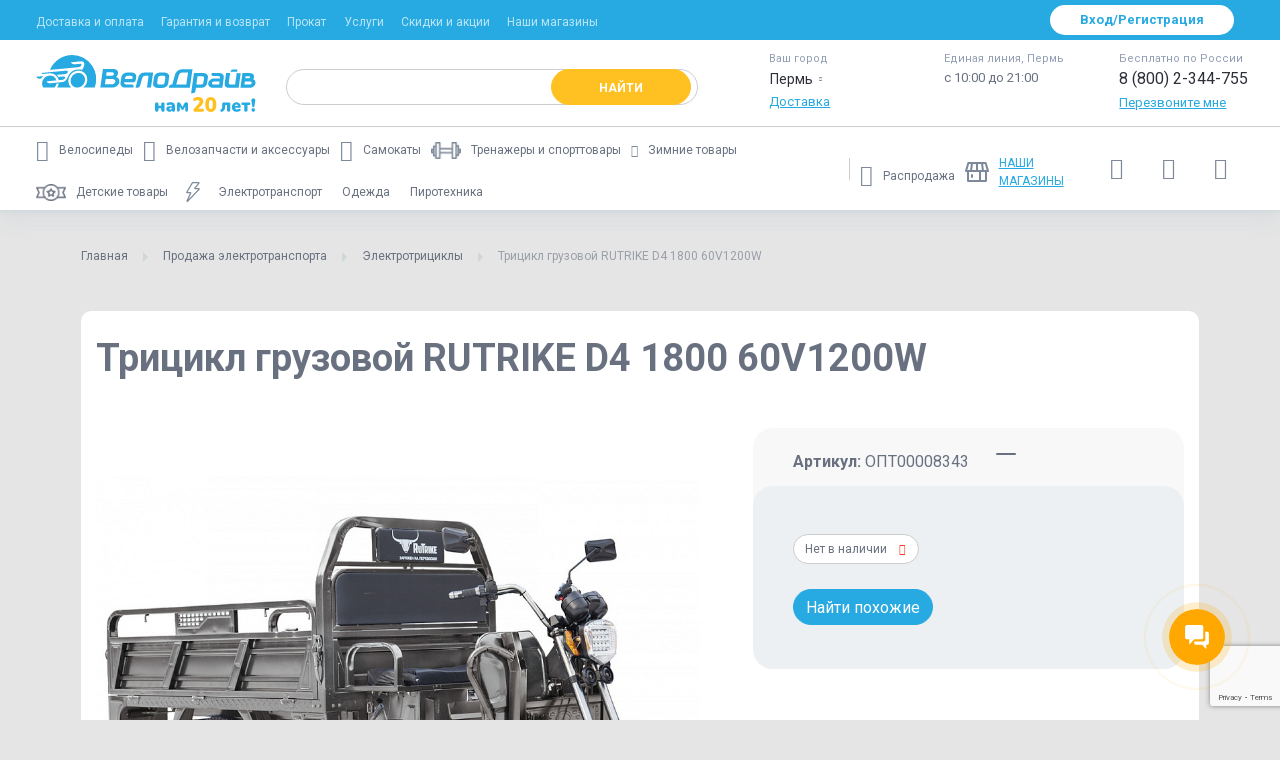

--- FILE ---
content_type: text/html; charset=UTF-8
request_url: https://perm.velodrive.ru/electrotransport/rutrike/tritsikl_gruzovoy_rutrike_d4_1800_60v1200w.html
body_size: 78750
content:

<!DOCTYPE html>
<html lang="ru">
<head><link rel="canonical" href="https://perm.velodrive.ru/electrotransport/rutrike/tritsikl_gruzovoy_rutrike_d4_1800_60v1200w.html" />

		
	    <meta charset="UTF-8" />
    <meta http-equiv="X-UA-Compatible" content="IE=edge">
    <meta http-equiv="Content-Type" content="text/html; charset=UTF-8">
    <meta name="viewport" content="width=device-width, initial-scale=1">
    <meta name="apple-mobile-web-app-capable" content="yes">
    <meta name="msapplication-TileColor" content="#209ddd">
    <meta name="theme-color" content="#209ddd">
    <meta name="yandex-verification" content="f5dd1a92d0426048" />
	<meta name="yandex-verification" content="2b5355b19ab8e13c" />
  <meta name="google-site-verification" content="PIR4GvLM4nyPnsFreff3AcqlyqDJ9MFH6BUjWipiRlM" />
	<meta name="google-site-verification" content="qDFnX1k7h22Dz-j5LFcJS0Uc7EKYB_oRaKhIlbsX4PI" />
	<meta name="facebook-domain-verification" content="ibrwlioxmkm77bqbwl5cnhdm63h05n" />

	
	
        
    
	<!-- UTM -->
		<!-- / UTM -->

	<!-- Google Tag Manager -->
	<script data-skip-moving='true'>(function(w,d,s,l,i){w[l]=w[l]||[];w[l].push({'gtm.start':
	new Date().getTime(),event:'gtm.js'});var f=d.getElementsByTagName(s)[0],
	j=d.createElement(s),dl=l!='dataLayer'?'&l='+l:'';j.async=true;j.src=
	'https://www.googletagmanager.com/gtm.js?id='+i+dl;f.parentNode.insertBefore(j,f);
	})(window,document,'script','dataLayer','GTM-WDSFDKX');</script>
	<!-- / Google Tag Manager -->

	<!-- Google Analytics -->
	<script data-skip-moving='true'>
		(function(i,s,o,g,r,a,m){i['GoogleAnalyticsObject']=r;i[r]=i[r]||function(){
			(i[r].q=i[r].q||[]).push(arguments)},i[r].l=1*new Date();a=s.createElement(o),
			m=s.getElementsByTagName(o)[0];a.async=1;a.src=g;m.parentNode.insertBefore(a,m)
		})(window,document,'script','https://www.google-analytics.com/analytics.js','ga');
	
		ga('create', 'UA-17327728-2', 'auto');
		ga('send', 'pageview');
		ga('require', 'ecommerce');
	</script>
	<!-- / Google Analytics -->

	<!-- Facebook Pixel -->
		<!-- / Facebook Pixel -->

	<!-- Vkontakte Retargeting -->
	<noscript><img src="https://vk.com/rtrg?p=VK-RTRG-1176025-8WaMb" style="position:fixed; left:-999px;" alt=""/></noscript>
	<!-- / Vkontakte Retargeting -->

	
		
		<link rel="stylesheet" href="/local/templates/main/public/dist/all.min.css?8">
	
	<!-- ALL CSS -->
		<!-- -->
	
    <meta http-equiv="Content-Type" content="text/html; charset=UTF-8" />
<meta name="robots" content="index, follow" />
<meta name="keywords" content="покупка купить цена Электротрициклы Трицикл грузовой RUTRIKE D4 1800 60V1200W  интернет-магазин" />
<meta name="description" content="Трицикл грузовой RUTRIKE D4 1800 60V1200W со скидкой 14% в интернет-магазине ВелоДрайв. Описание и характеристики. Отзывы покупателей. ✅ ВелоДрайв – работаем для вас с 2004 года. 🚚 Доставка по всей России." />
<script data-skip-moving="true">(function(w, d, n) {var cl = "bx-core";var ht = d.documentElement;var htc = ht ? ht.className : undefined;if (htc === undefined || htc.indexOf(cl) !== -1){return;}var ua = n.userAgent;if (/(iPad;)|(iPhone;)/i.test(ua)){cl += " bx-ios";}else if (/Windows/i.test(ua)){cl += ' bx-win';}else if (/Macintosh/i.test(ua)){cl += " bx-mac";}else if (/Linux/i.test(ua) && !/Android/i.test(ua)){cl += " bx-linux";}else if (/Android/i.test(ua)){cl += " bx-android";}cl += (/(ipad|iphone|android|mobile|touch)/i.test(ua) ? " bx-touch" : " bx-no-touch");cl += w.devicePixelRatio && w.devicePixelRatio >= 2? " bx-retina": " bx-no-retina";if (/AppleWebKit/.test(ua)){cl += " bx-chrome";}else if (/Opera/.test(ua)){cl += " bx-opera";}else if (/Firefox/.test(ua)){cl += " bx-firefox";}ht.className = htc ? htc + " " + cl : cl;})(window, document, navigator);</script>


<link href="/bitrix/js/techdir.smartcaptcha/style.css?175259182470"  rel="stylesheet" />
<link href="/bitrix/js/ui/design-tokens/dist/ui.design-tokens.css?171741145626358"  rel="stylesheet" />
<link href="/bitrix/js/ui/fonts/opensans/ui.font.opensans.css?16709241332555"  rel="stylesheet" />
<link href="/bitrix/js/main/popup/dist/main.popup.bundle.css?175259182431694"  rel="stylesheet" />
<link href="/bitrix/cache/css/s3/main_copy/page_398dd7322b19b8da73f11439c9ab90a3/page_398dd7322b19b8da73f11439c9ab90a3_v1.css?176905584290912"  rel="stylesheet" />
<link href="/bitrix/cache/css/s3/main_copy/template_9a3c9d0ed084951cbf6d304bd50046ee/template_9a3c9d0ed084951cbf6d304bd50046ee_v1.css?1769055845163007"  data-template-style="true" rel="stylesheet" />







<link rel="shortcut icon" type="image/x-icon" href="/favicon.ico">
<link rel="icon" type="image/svg+xml" href="/favicon.svg">
<link rel="preconnect" href="https://cdn.diginetica.net/">
<link rel="preconnect" href="https://fonts.gstatic.com">
<link href="https://fonts.googleapis.com/css2?family=Roboto:wght@300;400;500;700&amp;display=swap" rel="stylesheet">
<link rel="stylesheet" href="/local/catalog/libs/hamburger.min.css">
<link rel="stylesheet" href="/local/catalog/libs/reset.min.css">
<link rel="stylesheet" href="/local/catalog/libs/nice-select.css">
<link rel="stylesheet" href="/local/catalog/libs/jquery.mCustomScrollbar.min.css">
<link rel="stylesheet" href="https://code.jquery.com/ui/1.12.1/themes/base/jquery-ui.css">
<link rel="stylesheet" href="/local/catalog/css/swiper-bundle.min.css">
<link rel="stylesheet" href="/local/catalog/css/styles.css?44">
<!-- dev2fun module opengraph -->
<meta property="og:title" content="Трицикл грузовой RUTRIKE D4 1800 60V1200W &ndash; купить в интернет-магазине ВелоДрайв, цена со скидкой 14%, описание и характеристики, купить в Перми в интернет-магазине Велодрайв"/>
<meta property="og:description" content="Трицикл грузовой RUTRIKE D4 1800 60V1200W со скидкой 14% в интернет-магазине ВелоДрайв. Описание и характеристики. Отзывы покупателей. ✅ ВелоДрайв &ndash; работаем дл..."/>
<meta property="og:url" content="https://perm.velodrive.ru/electrotransport/rutrike/tritsikl_gruzovoy_rutrike_d4_1800_60v1200w.html"/>
<meta property="og:type" content="website"/>
<meta property="og:site_name" content="ВелоДрайв"/>
<meta property="og:image" content="https://perm.velodrive.ru/upload/resize_cache/iblock/ba8/200_200_1/ada6fe30dad14ff789ff31dcb926c35d.jpg"/>
<meta property="og:image:type" content="image/jpeg"/>
<meta property="og:image:width" content="200"/>
<meta property="og:image:height" content="133"/>
<!-- /dev2fun module opengraph -->



	
		    <!---->
		
				
	<title>Трицикл грузовой RUTRIKE D4 1800 60V1200W – купить в интернет-магазине ВелоДрайв, цена со скидкой 14%, описание и характеристики, купить в Перми в интернет-магазине Велодрайв</title>
</head>
<body data-server="" data-city="perm" data-time="22.1.2026 07:24:42">

	<div id="vk_api_transport"></div>

	<!-- Yandex.Metrika Pixel -->
	<img style="display: none;" src="https://mc.yandex.ru/pixel/8496701364269290898?rnd=%aw_random%">
	<!-- / Yandex.Metrika Pixel -->

	<!-- Facebook Pixel (noscript) -->
		<!-- / Facebook Pixel (noscript) -->

	<!-- Google Tag Manager (noscript) -->
	<noscript><iframe src="https://www.googletagmanager.com/ns.html?id=GTM-WDSFDKX" height="0" width="0" style="display:none;visibility:hidden"></iframe></noscript>
	<!-- / Google Tag Manager (noscript) -->

	
		
	
<div id="night-sales-banner">
			<style scoped>
    .anouncment-container { display: none; }
		#night-sales-banner { position: relative; z-index: 20; }
		#night-sales-banner > .line-banner {
      /* padding: .5em 0 .5em; */
      line-height: 1.8;
      height: auto;
		}
		@media (max-width: 800px) {
			#night-sales-banner > .line-banner {
				font-size: 13px;
			}
		}
	</style>
    <div class="line-banner" style="background: ; color: ;">
                                </div>
    </div>

	<div class="wrapper d-flex flex-column">

					    		
<header class="header" id="header">
            <div class="header__top-panel d-none d-l-block"><!--синяя часть шапки-->
        <div class="container">
            <div class="row align-items-center">
                <div class="col-xl-8 col-l-12 header__top-panel__menu">
                    <nav id="topNav" class="">
	<ul class="nav nav-fill">
					<li class="nav-item">
				<a href="/buying/order.php" class=" " id="nav-top-0">Доставка и оплата</a>
			</li>
					<li class="nav-item">
				<a href="/buying/warranty.php" class=" " id="nav-top-1">Гарантия и возврат</a>
			</li>
					<li class="nav-item">
				<a href="/prokat/zima/" class=" " id="nav-top-2">Прокат</a>
			</li>
					<li class="nav-item">
				<a href="/tech/" class=" " id="nav-top-3">Услуги</a>
			</li>
					<li class="nav-item">
				<a href="/discounts/" class=" " id="nav-top-4">Скидки и акции</a>
			</li>
					<li class="nav-item">
				<a href="/markets/" class=" text-up" id="nav-top-5">Наши магазины</a>
			</li>
			</ul>
</nav>                </div>
                <div class="mr-auto"></div>
                <div class="col-xl-5 col-l-6 header__top-panel__auth">
                    <div class="d-flex justify-content-end">
                        <!--'start_frame_cache_velodrive-auth'-->                        
                                                    <a href="#loginModalNew" class="btn btn-light" data-toggle="modal">Вход/Регистрация</a>
                                                
                        <!--'end_frame_cache_velodrive-auth'-->                    </div>
                </div>
            </div>
        </div>
    </div>
        <div class="header__content" id = "header__content">
        <div class="container">
            <div class="row align-items-center">
                <div class="col-xl-11 col-l-10 col-lg-14 col-md-10 col-sm-11 col-11">
                    <div class="d-flex align-items-center">
                        <button class="navbar-toggle d-xs-inline-block d-l-none" type="button" data-toggle="mobile-menu">
                            <span></span>
                        </button>
                        <div class="header__logo">
                            <a href="/" class="navbar-brand d-none d-l-block">
                                <img src="/local/include/images/logo20.svg" class="default" alt="ВелоДрайв">
                            </a>
                            <a href="/" class="navbar-brand d-l-none">
                                <img src="/local/include/images/logo-light20.svg" class="light" alt="ВелоДрайв">
                            </a>
                        </div>
                        <div class="header__search">
                            <div class="searchCollapseTrigger d-lg-none" title="Поиск">
                            	Поиск
                            </div>

                            
<div id="search" class="search">
    <div class="api-search-title tpl-default">
        <form class="form-inline " action="/search/" method="get">
            <div class="api-search-fields">
                <div class="api-query">

                    <input id="title-search-input"
                            class="api-search-input form-control"
                        placeholder=""
                        autocomplete="off"
                        name="q"
                        maxlength="300"
                            value=""
                        type="text">
                    <span class="api-ajax-icon "></span>
                    <span class="api-clear-icon d-none"></span>
                    <button type="submit" class="btn btn-secondary">
                        <span class="d-none d-l-inline">Найти</span>
                        <span class="d-xs-inline d-l-none icon-search"></span>
                    </button>
                </div>
                <div class="api-search-button">
                </div>
            </div>                                       
        </form>
    </div>
</div>                        </div>
                    </div>
                </div>
                <!-- Новая модалка, определение ip -->
                                <div class="city-selection geoModal1 header__geomodal geoModal-mobile hiddenGeoModal">
                    <div class="geo-cross">
                        <i class="mt-555 icon icon-cross -small -grey geo-modal-close-button"></i>
                    </div>
                    <div class="city-question">
                        <span>Ваш город —</span>
                        <br>
                        <span class="city-name">?</span>
                    </div>

                    <div class="city-buttons">
                        <a name="ip" data-id="" class="btn-modal btn-inline btn-blue-gradient geo-modal-city-submit">Да</a>
                        <a class="linkDotted keepDotted showMoreRepresent c-black">
                            <span class="linkDotted geo-modal-choose-new-city">Выбрать другой город</span>
                        </a>
                    </div>

                    <div class="city-informer">
                        <div class="popup-info-block">
                            <span>Выберите свой город, чтобы видеть актуальные цены, наличие товаров и способы получения заказа.</span>
                        </div>
                    </div>
                </div>
                <section class="modal-choose_city geoModal2 header__geomodal geoModal-mobile">
                    <div id="popUpWindow1" class="popUpWindow" rel="showChooseRepr" style="height: auto; display: block; opacity: 1;">
                        <div class="form-with-rounded-border pie"
                             style="box-shadow: rgba(0, 0, 0, 0.6) 0px 1px 5px; border-radius: 6px; border: none; height: auto; padding-top: 0px;">
                            <div class="pie form-head">
                                <table cellspacing="0" cellpadding="0" border="0" style="margin: 0;">
                                    <tbody>
                                    <tr>
                                        <td class="form-head-image" style="padding:0 5px 0 0;" valign="middle">&nbsp;</td>
                                        <td style="color: #fff" class="form-head-name fs-18 fst-b">Выберите свой город</td>
                                    </tr>
                                    </tbody>
                                </table>
                                <div>
                                    <i class="mt-555 icon icon-cross -small -white geo-modal-close-button"></i>
                                </div>
                            </div>
                            <div class=" form-content" style="padding:0">
                                <div id="showChooseRepr" class="dspl_n" style="display: block;">
                                    <form class="geo-modal-form" id="check" action="/represent/change/" method="get">
                                        <input type="hidden" name="represent_id" value="">
                                        <input type="hidden" name="represent_type" value="">
                                        <input type="hidden" name="url_to_redirect" value="">

                                        <div class="pdl-20 pdb-10 rel-pos pdt-20">
                                                    <span class="clear-query hidden">
    <span class="sprCommon icon-clear-query"></span>
    </span>
                                        </div>

                                        <div class="o-h pdl-20 pdt-10" style="margin-bottom: -2px;">
                                            <div class="dspl_fl">


                                                <div class=" deliveryCourierConteiner ">
                                                    <span class="sprGood dspl_fl deliveryCourier"></span>
                                                    <p class="fs-14 fst-b  c-black linkRedHover region_check tdec-none" name="1" data-type="common">
                                                        Москва </p>
                                                </div>

                                                <div class=" deliveryCourierConteiner ">
                                                    <span class="sprGood dspl_fl deliveryCourier"></span>
                                                    <p class="fs-14 fst-b  c-black linkRedHover region_check tdec-none" name="3" data-type="common">
                                                        Санкт-Петербург </p>
                                                </div>


                                                <div class=" deliveryCourierConteiner ">
                                                    <span class="sprGood dspl_fl deliveryCourier"></span>
                                                    <p class="fs-14 fst-b  c-black linkRedHover region_check tdec-none" name="4" data-type="common">
                                                        Екатеринбург </p>
                                                </div>


                                                <div class=" deliveryCourierConteiner ">
                                                    <span class="sprGood dspl_fl deliveryCourier"></span>
                                                    <p class="fs-14 fst-b  c-black linkRedHover region_check tdec-none" name="74"
                                                       data-type="common">
                                                        Челябинск </p>
                                                </div>


                                                <div class=" deliveryCourierConteiner ">
                                                    <span class="sprGood dspl_fl deliveryCourier"></span>
                                                    <p class="fs-14 fst-b  c-black linkRedHover region_check tdec-none" name="230"
                                                       data-type="common">
                                                        Краснодар </p>
                                                </div>


                                                <div class=" deliveryCourierConteiner ">
                                                    <span class="sprGood dspl_fl deliveryCourier"></span>
                                                    <p class="fs-14 fst-b  c-black linkRedHover region_check tdec-none" name="36"
                                                       data-type="common">
                                                        Великий Новгород </p>
                                                </div>


                                                <div class=" deliveryCourierConteiner ">
                                                    <span class="sprGood dspl_fl deliveryCourier"></span>
                                                    <p class="fs-14 fst-b  c-black linkRedHover region_check tdec-none" name="6" data-type="common">
                                                        Пермь </p>
                                                </div>


                                                <div class=" deliveryCourierConteiner ">
                                                    <span class="sprGood dspl_fl deliveryCourier"></span>
                                                    <p class="fs-14 fst-b  c-black linkRedHover region_check tdec-none" name="36"
                                                       data-type="common">
                                                        Воронеж </p>
                                                </div>


                                                <div class=" deliveryCourierConteiner ">
                                                    <span class="sprGood dspl_fl deliveryCourier"></span>
                                                    <p class="fs-14 fst-b  c-black linkRedHover region_check tdec-none" name="163"
                                                       data-type="common">
                                                        Самара </p>
                                                </div>


                                                <div class=" deliveryCourierConteiner ">
                                                    <span class="sprGood dspl_fl deliveryCourier"></span>
                                                    <p class="fs-14 fst-b  c-black linkRedHover region_check tdec-none" name="116"
                                                       data-type="common">
                                                        Казань </p>
                                                </div>

                                                <div class=" deliveryCourierConteiner ">
                                                    <span class="sprGood dspl_fl deliveryCourier"></span>
                                                    <p class="fs-14 fst-b  c-black linkRedHover region_check tdec-none" name="116"
                                                       data-type="common">
                                                        Владивосток </p>
                                                </div>

                                            </div>
                                        </div>
                                    </form>
                                    <ul class="ui-autocomplete ui-menu ui-widget ui-widget-content ui-corner-all" role="listbox"
                                        aria-activedescendant="ui-active-menuitem" style="z-index: 1002; top: 0px; left: 0px; display: none;">
                                    </ul>
                                </div>
                                <div style="clear:both;"></div>
                            </div>
                        </div>
                    </div>
                </section>
                <!-- Новая модалка, определение ip (END) -->
                <div class="col-xl-7 col-l-8 header__info d-none d-l-flex">
                    <div class="header__geo">
                        <div class="d-flex">
                            <div class="mr-auto"></div>
                            <div class="info-block">
                                <div class="info-block__title">
                                    Ваш город
                                </div>
                                <div class="info-block__content">
                                    <button data-target="#citySelectorXL" class="btn">
													<span class="d-flex align-items-center">
														<span id="citySelectorXL-selected">Пермь</span>
														<span class="icon-chevron-down"></span>
													</span>
                                    </button>
                                </div>
                                <div class="info-block__bottom">
                                    <a href="/buying/order.php">Доставка</a>
                                </div>
                            </div>
                        </div>
                    </div>
                    <div class="header__contacts d-flex flex-column flex-l-row ">
                                                    <div class="info-block">
                                <div class="info-block__title">
                                    Единая линия, Пермь
                                </div>
                                <div class="info-block__content">
                                    <a onclick="
                                    ym(187408, 'reachGoal', 'PHONE');
                                    // gtag('event', 'Клик по номеру телефона', {'event_category': 'click', 'event_action': 'phone'});
                                    ga('send', {
                                      hitType: 'event',
                                      eventCategory: 'click',
                                      eventAction: 'phone',
                                      eventLabel: ''
                                  });
                                    return true;" href="tel:">
                                        <span class="phone"></span>
                                    </a>
                                </div>
                                <div class="info-block__bottom d-none d-l-block">
                                    с 10:00 до 21:00
                                </div>
                                <a href="tel:" class="d-xs-inline-block d-l-none">
                                    <span class="icon-phone"></span>
                                </a>
                            </div>
                                                <div class="info-block">
                            <div class="info-block__title">
                                Бесплатно по России
                            </div>
                            <div class="info-block__content">
                                <a href="tel:88002344755" onclick="
                                    ga('send', {
                                      hitType: 'event',
                                      eventCategory: 'click',
                                      eventAction: 'phone',
                                      eventLabel: ''
                                  });
                                    return true;"><span class="phone">8 (800) 2-344-755</span></a>
                            </div>
                            <div class="info-block__bottom d-none d-l-block">
                                <a href="#callbackModal" data-toggle="modal" class="d-l-none">Перезвоните мне</a>
                                <a href="#callbackModalXL" data-toggle="modal" class="d-none d-l-inline">Перезвоните мне</a>
                            </div>
                            <a href="tel:88002344755" class="d-xs-inline-block d-l-none">
                                <span class="icon-phone"></span>
                            </a>
                        </div>
                    </div>
                </div>
                <div class="col-xl-7 col-l-8 d-none d-l-flex sticky_info">
                    <div class="ml-auto"></div>
                    <div class="d-flex align-items-center justify-content-end">
                        <div class="header__bottom__buttons">

                            <div id="bx_basketFKauiI"><!--'start_frame_cache_bx_basketFKauiI'-->    <a href="/compare/"    data-toggle="tooltip" title="Сравнение" data-placement="bottom">
        <span class="icon-compare"></span>
            </a>
    <a href="/wishlist/"
              data-toggle="tooltip" title="Список желаний" data-placement="bottom">
        <span class="icon-heart"></span>
            </a>
    <a style="display: inline-flex" href="/personal/cart/"        data-toggle="tooltip" title="Корзина" data-placement="bottom">
        <span class="icon-cart"></span>
            </a>
<!--'end_frame_cache_bx_basketFKauiI'--></div>
<!--                            <a href="/personal/cart/" --><!--class="active"--><!-- data-toggle="tooltip" title="Корзина" data-placement="bottom">-->
<!--                                <span class="icon-cart"></span>-->
<!--                                --><!--                                    <span class="count">--><!--</span>-->
<!--                                --><!--                            </a>-->
                        </div>
                        <div class="header__top-panel__auth">
                            <!--'start_frame_cache_velodrive-topauth'-->                                                            <a href="#loginModalNew" class="btn btn-primary" data-toggle="modal">Вход/Регистрация</a>
                                                        <!--'end_frame_cache_velodrive-topauth'-->                        </div>
                    </div>
                </div>
                <div class="col-xs-7 col-lg-4 col-md-4 col-sm-7 col-7 d-l-none header__bottom__buttons">
                                            <a data-toggle="modal" href="#loginModalNew">
                                        <svg width="20" height="20" xmlns="http://www.w3.org/2000/svg" xmlns:svg="http://www.w3.org/2000/svg">
                        <defs>
                        <clipPath id="clip0_4185_4875">
                        <rect fill="white" height="20" id="svg_1" transform="translate(0.5)" width="20"/>
                        </clipPath>
                        </defs>
                        <g class="layer">
                        <title>Layer 1</title>
                        <g clip-path="url(#clip0_4185_4875)" id="svg_2">
                        <path d="m9.8,9.96c-0.98,0 -1.95,-0.29 -2.76,-0.84c-0.81,-0.55 -1.46,-1.33 -1.82,-2.24c-0.37,-0.91 -0.47,-1.92 -0.28,-2.87c0.19,-0.97 0.66,-1.85 1.37,-2.55c0.69,-0.69 1.57,-1.17 2.55,-1.37c0.97,-0.19 1.96,-0.1 2.87,0.28c0.91,0.37 1.68,1.01 2.24,1.84c0.55,0.81 0.84,1.78 0.84,2.76c0,1.33 -0.52,2.58 -1.46,3.52c-0.94,0.93 -2.2,1.46 -3.52,1.46l-0.03,0.01zm0,-8.67c-0.73,0 -1.45,0.22 -2.06,0.64c-0.61,0.4 -1.08,0.98 -1.35,1.66c-0.28,0.68 -0.36,1.42 -0.21,2.14c0.15,0.72 0.5,1.37 1.01,1.89c0.52,0.51 1.17,0.87 1.89,1.01c0.72,0.14 1.46,0.07 2.14,-0.21c0.68,-0.28 1.26,-0.75 1.66,-1.37c0.4,-0.61 0.62,-1.33 0.62,-2.06c0,-0.98 -0.39,-1.92 -1.09,-2.61c-0.7,-0.69 -1.64,-1.09 -2.62,-1.09l0.01,0z" fill="#FFFFFF" id="svg_3"/>
                        <path d="m19.11,17.98l-1.28,0c0,-1.59 -0.47,-3.13 -1.35,-4.46c-0.88,-1.31 -2.14,-2.35 -3.6,-2.94c-1.46,-0.61 -3.08,-0.76 -4.63,-0.46c-1.56,0.3 -2.98,1.08 -4.1,2.2c-0.75,0.73 -1.34,1.63 -1.74,2.6c-0.4,0.98 -0.61,2.02 -0.61,3.07l-1.28,0c0,-1.22 0.25,-2.43 0.72,-3.56c0.47,-1.13 1.15,-2.15 2.02,-3.01c0.87,-0.87 1.89,-1.55 3.01,-2.02c1.13,-0.47 2.35,-0.7 3.56,-0.7c1.22,0 2.43,0.23 3.56,0.7c1.12,0.47 2.15,1.15 3.01,2.02c0.87,0.86 1.55,1.89 2.02,3.01c0.47,1.12 0.72,2.33 0.72,3.56l-0.01,0z" fill="#FFFFFF" id="svg_4"/>
                        </g>
                        </g>
                        </svg>
                    </a>
                    <a href="tel:" class="button-for-modal-call" title="Позвонить нам"><span class="icon-phone"></span></a>
                    <a href="/personal/cart/" data-toggle="tooltip" title="Корзина" data-placement="bottom" data-action="updateBasketCounter">
                        <span class="icon-cart"></span>
                                            </a>
                </div>
            </div>
        </div>
    </div>
        <div class="header__bottom d-none d-l-block">
        <div class="container">
            <div class="row align-items-center">
                <div class="col-xl-15 col-l-15">
                    <nav id="navigation" class="header__main-menu">
                        <style>
	.menu--main .nav-item {
		display: block !important;
	}
	#mainMenu .nav-item:nth-of-type(2)~.nav-item:not(:last-of-type) {
		transform: unset !important;
	}
	#mainMenu .nav-item:nth-of-type(3) {
		width: unset !important;
		max-width: unset !important;
		min-width: unset !important;
	}
	.nav-itemss {
		margin-right: 25px;
		display: flex;
	}
  .header__category-menu-wrapper .nav {
  	flex-wrap: nowrap !important;
	}

	.menus .nav .icon {
		margin-right: 10px;
		font-size: 21px;
	}
	.menus .nav .icon-sled {
		font-size: .75rem !important;
		margin-top: 5px;
	}
	.menus .nav .nav-item a {
		justify-content: flex-start;
		align-items: center;
	}
	.menu--additional li {
		height: 40px !important;
	}
	.menu--additional li:hover {
		border-bottom: 2px solid #27aae1;
	}

	.nav {
		flex-wrap: wrap !important;
	}
	#mainMenu a {
		height: 45px !important;
	}
	.menu--main li:last-child a {
		color: #697180 !important;
		text-decoration: none !important;
	}
	.border {
		display: none !important;
	}
	.menu--main .nav-item:hover {
		border-bottom: 2px solid #27aae1;
	}
	.menu--main .nav-item {
		height: 40px !important;
	}
	.header__bottom {
		height: unset !important;
	}
	.header__bottom>.container {
		height: 83px;
	}
	.menu--main>.nav>.nav-item .menu__dropdown {
		top: 83px;
	}
	.menu--additional #additionalMenu {
		flex-wrap: nowrap !important;
		padding-top: 17px;
	}
	.menu--main:after {
		top: unset !important;
	}
	@media screen and (max-width: 1580px) {
		.menu .nav>.nav-item:not(:last-child) {
			margin-left: 10px;
			margin-right: 10px !important;
		}
		.menu .nav>.nav-item>a [class*=" icon-"], .menu .nav>.nav-item>a [class^=icon-] {
  		margin-right: 10px !important;
		}
		.menu .nav>.nav-item>a {
			font-size: 12px;
		}
		.menu--additional #additionalMenu {
			align-items: baseline;
		}
		.menu .nav>.nav-item {
			white-space: unset;
		}
		.menu--additional #additionalMenu {
			padding-top: 25px;
		}
	}
	@media screen and (max-width: 1290px) {
		.menu .nav>.nav-item:not(:last-child) {
			margin-left: 0px;
		}
		.menu--additional {
			padding-left: 10px;
		}
		.menu--main {
			padding-right: 0px;
		}
	}
</style>
<div class="menu menu--main">
	<ul id="mainMenu" class="nav">
							<li class="nav-item">
				<a href="/bicycles/" >
					<em class="icon icon-bike"></em>
					<span>Велосипеды</span>
				</a>
									<div class="dropdown-menu menu__dropdown menuid-0">
						<div class="menu__dropdown-wrapper">
							<div class="menu__dropdown__list-wrapper">
								<nav class="menu__dropdown__list scrollable-area scrollbar-outer">
									<ul>
																																<li class="dropdown-item has-submenu">
                                                                                                    <a href="/bicycles/type/gornye_velosipedy_29/">Горные велосипеды 29 (MTB)</a>
                                                											</li>
																																											<li class="dropdown-item has-submenu">
                                                                                                    <a href="/bicycles/type/gornie_velosipedi_27_5/">Горные велосипеды 27,5 (MTB)</a>
                                                											</li>
																																											<li class="dropdown-item has-submenu">
                                                                                                    <a href="/bicycles/type/gornye_velosipedy_mtb/">Горные велосипеды 26 (MTB)</a>
                                                											</li>
																																											<li class="dropdown-item has-submenu">
                                                                                                    <a href="/bicycles/type/gorodskie_velosipedy/">Городские и дорожные велосипеды</a>
                                                											</li>
																																												<li class="dropdown-item has-submenu with-child" data-submenuId="13de725994ca8d92c1128da5a5e4cb5d">
													<a href="/bicycles/type/detskie_velosipedy/">Детские велосипеды</a>
													<div id="13de725994ca8d92c1128da5a5e4cb5d" class="dropdown__submenu submenu">
														<div class="submenu__content">
															<ul class="submenu__list">
																																	<li>
																		<a href="/bicycles/type/detskie-velosipedy-ot-6-do-9-let/">Детские велосипеды от 6 до 9 лет</a>
																	</li>
																																	<li>
																		<a href="/bicycles/type/detskie-velosipedy-ot-4-do-6-let/">Детские велосипеды от 4 до 6 лет</a>
																	</li>
																																	<li>
																		<a href="/bicycles/type/detskie-velosipedy-ot-1-5-do-4-let/">Детские велосипеды от 1.5 до 4 лет</a>
																	</li>
																																	<li>
																		<a href="/bicycles/type/velosipedy-s-ruchkoy/">Детские велосипеды с ручкой </a>
																	</li>
																																	<li>
																		<a href="/bicycles/type/detskie_trehkolesnye_velosipedy_i_trayki/">Детские трехколесные велосипеды и трайки</a>
																	</li>
																															</ul>
														</div>
													</div>
												</li>
																																											<li class="dropdown-item has-submenu">
                                                                                                    <a href="/bicycles/type/podrostkovye_velosipedy/">Подростковые велосипеды</a>
                                                											</li>
																																											<li class="dropdown-item has-submenu">
                                                                                                    <a href="/bicycles/type/zhenskie_velosipedy/">Женские велосипеды</a>
                                                											</li>
																																											<li class="dropdown-item has-submenu">
                                                                                                    <a href="/bicycles/type/skladnye_velosipedy/">Складные велосипеды</a>
                                                											</li>
																																											<li class="dropdown-item has-submenu">
                                                                                                    <a href="/bicycles/type/elektrovelosipedy/">Электровелосипеды</a>
                                                											</li>
																																											<li class="dropdown-item has-submenu">
                                                                                                    <a href="/bicycles/type/fetbayki_fatbike/">Фэтбайки (fatbike)</a>
                                                											</li>
																																											<li class="dropdown-item has-submenu">
                                                                                                    <a href="/bicycles/type/gibrid/">Гибрид - велосипеды</a>
                                                											</li>
																																											<li class="dropdown-item has-submenu">
                                                                                                    <a href="/bicycles/type/shosseynye_velosipedy/">Шоссейные велосипеды</a>
                                                											</li>
																																											<li class="dropdown-item has-submenu">
                                                                                                    <a href="/bicycles/type/velokross/">Циклокроссовые и гравийные велосипеды</a>
                                                											</li>
																																											<li class="dropdown-item has-submenu">
                                                                                                    <a href="/bicycles/type/dvuhpodvesy/">Двухподвесы</a>
                                                											</li>
																																											<li class="dropdown-item has-submenu">
                                                                                                    <a href="/bicycles/type/bmx_velosipedy/">BMX велосипеды</a>
                                                											</li>
																																											<li class="dropdown-item has-submenu">
                                                                                                    <a href="/bicycles/type/fixed/">Фиксы и синглспиды</a>
                                                											</li>
																																											<li class="dropdown-item has-submenu">
                                                                                                    <a href="/bicycles/type/cruisers/">Круизеры</a>
                                                											</li>
																																											<li class="dropdown-item has-submenu">
                                                                                                    <a href="/bicycles/type/trehkolesnye_velosipedy/">Трехколесные велосипеды</a>
                                                											</li>
																																											<li class="dropdown-item has-submenu">
                                                                                                    <a href="/bicycles/type/begovely/">Беговелы</a>
                                                											</li>
																																											<li class="dropdown-item has-submenu">
                                                                                                    <a href="/bicycles/type/ekstremalny_velosipedy/">Экстремальные велосипеды</a>
                                                											</li>
																																											<li class="dropdown-item has-submenu">
                                                                                                    <a href="/bicycles/type/velomobili/">Веломобили</a>
                                                											</li>
																																											<li class="dropdown-item has-submenu">
                                                                                                    <a href="/bicycles/type/tandemy/">Тандемы</a>
                                                											</li>
																																											<li class="dropdown-item has-submenu">
                                                                                                    <a href="/bicycles/type/unitsikly/">Унициклы</a>
                                                											</li>
																																											<li class="dropdown-item has-submenu">
                                                                                                    <a href="/bicycles/type/ranebaut/">Велосипеды-прицепы (ранебаут)</a>
                                                											</li>
																																												<li class="dropdown-item has-submenu with-child" data-submenuId="02491288b6a75ff98b5868593dc5bbf6">
													<a href="/bicycles/type/utsenka/">Велосипеды с уценкой и б/у велосипеды</a>
													<div id="02491288b6a75ff98b5868593dc5bbf6" class="dropdown__submenu submenu">
														<div class="submenu__content">
															<ul class="submenu__list">
																																	<li>
																		<a href="/bicycles/type/velosipedy-s-utsenkoy/">Велосипеды с уценкой</a>
																	</li>
																																	<li>
																		<a href="/bicycles/type/b-u-velosipedy/">Б/у велосипеды</a>
																	</li>
																															</ul>
														</div>
													</div>
												</li>
																																								</ul>
								</nav>
							</div>
								<div class="menu__dropdown__content"></div>
						</div>
					</div>
							</li>
								<li class="nav-item">
				<a href="/accessories/" >
					<em class="icon icon-cycle-star"></em>
					<span>Велозапчасти и аксессуары</span>
				</a>
									<div class="dropdown-menu menu__dropdown menuid-1">
						<div class="menu__dropdown-wrapper">
							<div class="menu__dropdown__list-wrapper">
								<nav class="menu__dropdown__list scrollable-area scrollbar-outer">
									<ul>
																																	<li class="dropdown-item has-submenu with-child" data-submenuId="54d87f0ef455e1c2dd391a26103b3947">
													<a href="/accessories/type/aksessuary/">Аксессуары</a>
													<div id="54d87f0ef455e1c2dd391a26103b3947" class="dropdown__submenu submenu">
														<div class="submenu__content">
															<ul class="submenu__list">
																																	<li>
																		<a href="/accessories/type/avtomobilnye_bagazhniki_dlya_velosipedov/">Автомобильные багажники</a>
																	</li>
																																	<li>
																		<a href="/accessories/type/bagazhnik_na_velosiped/">Багажники</a>
																	</li>
																																	<li>
																		<a href="/accessories/type/brelki_i_nakleiki/">Брелоки и наклейки</a>
																	</li>
																																	<li>
																		<a href="/accessories/type/velosipednye_zamki/">Велозамки</a>
																	</li>
																																	<li>
																		<a href="/accessories/type/velosipednyy_pritsep/">Велоприцепы</a>
																	</li>
																																	<li>
																		<a href="/accessories/type/velokresla_na_velosiped/">Детские велокресла</a>
																	</li>
																																	<li>
																		<a href="/accessories/type/zapchasti_dlya_detskikh_velokresel/">Запчасти для детских велокресел</a>
																	</li>
																																	<li>
																		<a href="/accessories/type/zashchita_zadnego_pereklyuchatelya/">Защита заднего переключателя</a>
																	</li>
																																	<li>
																		<a href="/accessories/type/zashchita_sistemy/">Защита звезд и цепи</a>
																	</li>
																																	<li>
																		<a href="/accessories/type/zaschita_komponentov/">Защита пера</a>
																	</li>
																																	<li>
																		<a href="/accessories/type/zashchita_ramy/">Защита рамы</a>
																	</li>
																																	<li>
																		<a href="/accessories/type/odezhda_i_zashchita/">Защита и обувь</a>
																	</li>
																																	<li>
																		<a href="/accessories/type/velosipednye_zvonki_i_zerkala/">Звонки и гудки</a>
																	</li>
																																	<li>
																		<a href="/accessories/type/zerkala/">Зеркала</a>
																	</li>
																																	<li>
																		<a href="/accessories/type/instrument_i_smazka/">Инструмент и смазка</a>
																	</li>
																																	<li>
																		<a href="/accessories/type/books/">Книги</a>
																	</li>
																																	<li>
																		<a href="/accessories/type/velokorzinki/">Корзины на велосипед</a>
																	</li>
																																	<li>
																		<a href="/accessories/type/krylya_dlya_velosipedov/">Крылья для велосипедов</a>
																	</li>
																																	<li>
																		<a href="/accessories/type/nasosy/">Насосы</a>
																	</li>
																																	<li>
																		<a href="/accessories/type/velosipednye_podnozhki/">Подножки для велосипеда</a>
																	</li>
																																	<li>
																		<a href="/accessories/type/ruchka_tolkatel/">Ручка-толкатель</a>
																	</li>
																																	<li>
																		<a href="/accessories/type/velostendy/">Стенды, стойки, хранение</a>
																	</li>
																																	<li>
																		<a href="/accessories/type/sumki_ryukzaki_chekhly/">Сумки, рюкзаки, чехлы</a>
																	</li>
																																	<li>
																		<a href="/accessories/type/fary_gabarity_katafoty/">Фары, габариты, катафоты</a>
																	</li>
																																	<li>
																		<a href="/accessories/type/veloflyagi_i_flyagoderzhateli/">Фляги</a>
																	</li>
																																	<li>
																		<a href="/accessories/type/flyagoderzhateli/">Флягодержатели</a>
																	</li>
																																	<li>
																		<a href="/accessories/type/veloshlemy_m/">Шлемы</a>
																	</li>
																																	<li>
																		<a href="/accessories/type/elektronika/">Электроника</a>
																	</li>
																															</ul>
														</div>
													</div>
												</li>
																																												<li class="dropdown-item has-submenu with-child" data-submenuId="9bd270dbe36371d36e2f60652fa33bba">
													<a href="/accessories/type/transmissiya/">Трансмиссия</a>
													<div id="9bd270dbe36371d36e2f60652fa33bba" class="dropdown__submenu submenu">
														<div class="submenu__content">
															<ul class="submenu__list">
																																	<li>
																		<a href="/accessories/type/bolty_roliki_krepezh/">Болты, ролики, крепеж</a>
																	</li>
																																	<li>
																		<a href="/accessories/type/gripshifty/">Грипшифты</a>
																	</li>
																																	<li>
																		<a href="/accessories/type/derzhateli_pereklyuchatelya/">Держатели переключателя</a>
																	</li>
																																	<li>
																		<a href="/accessories/type/zadnie_pereklyuchateli/">Задние переключатели</a>
																	</li>
																																	<li>
																		<a href="/accessories/type/zvezdy/">Звезды</a>
																	</li>
																																	<li>
																		<a href="/accessories/type/karetki/">Каретки</a>
																	</li>
																																	<li>
																		<a href="/accessories/type/kassety/">Кассеты</a>
																	</li>
																																	<li>
																		<a href="/accessories/type/manetki/">Манетки и комборучки</a>
																	</li>
																																	<li>
																		<a href="/accessories/type/perednie_pereklyuchateli/">Передние переключатели</a>
																	</li>
																																	<li>
																		<a href="/accessories/type/podshipniki/">Подшипники</a>
																	</li>
																																	<li>
																		<a href="/accessories/type/remni/">Ремни</a>
																	</li>
																																	<li>
																		<a href="/accessories/type/sistemy/">Системы</a>
																	</li>
																																	<li>
																		<a href="/accessories/type/treshchotki/">Трещотки</a>
																	</li>
																																	<li>
																		<a href="/accessories/type/trosa_rubashki_upory/">Троса, рубашки, упоры</a>
																	</li>
																																	<li>
																		<a href="/accessories/type/uspokoiteli_i_rokringi/">Успокоители и рокринги</a>
																	</li>
																																	<li>
																		<a href="/accessories/type/tsepi_zamki_dlya_tsepi/">Цепи, замки для цепи</a>
																	</li>
																																	<li>
																		<a href="/accessories/type/shatuny/">Шатуны</a>
																	</li>
																															</ul>
														</div>
													</div>
												</li>
																																												<li class="dropdown-item has-submenu with-child" data-submenuId="5ac6afe84b835fdb91a987a8c5b66a52">
													<a href="/accessories/type/pedali/">Педали</a>
													<div id="5ac6afe84b835fdb91a987a8c5b66a52" class="dropdown__submenu submenu">
														<div class="submenu__content">
															<ul class="submenu__list">
																																	<li>
																		<a href="/accessories/type/zapchasti_pedali/">Запчасти</a>
																	</li>
																																	<li>
																		<a href="/accessories/type/kontaktnye_pedali_mtb/">Контактные педали МТБ</a>
																	</li>
																																	<li>
																		<a href="/accessories/type/kontaktnye_pedali_shosseynye/">Контактные педали шоссейные</a>
																	</li>
																																	<li>
																		<a href="/accessories/type/pedali_quot_toptalki_quot/">Платформенные педали</a>
																	</li>
																																	<li>
																		<a href="/accessories/type/skladnye_pedali/">Складные педали</a>
																	</li>
																																	<li>
																		<a href="/accessories/type/shipy_i_tuklipsy/">Шипы и туклипсы</a>
																	</li>
																															</ul>
														</div>
													</div>
												</li>
																																												<li class="dropdown-item has-submenu with-child" data-submenuId="c7d8f262e82154de7309b9485cc6888c">
													<a href="/accessories/type/kolesa_i_komplektuyushchie/">Колеса и комплектующие</a>
													<div id="c7d8f262e82154de7309b9485cc6888c" class="dropdown__submenu submenu">
														<div class="submenu__content">
															<ul class="submenu__list">
																																	<li>
																		<a href="/accessories/type/antiprokolnye_nabory/">Антипрокольные наборы</a>
																	</li>
																																	<li>
																		<a href="/accessories/type/vtulki/">Втулки</a>
																	</li>
																																	<li>
																		<a href="/accessories/type/velosipednye_kamery/">Камеры</a>
																	</li>
																																	<li>
																		<a href="/accessories/type/kolesa/">Колеса в сборе</a>
																	</li>
																																	<li>
																		<a href="/accessories/type/bokovye_kolesa_dlya_detskikh_velosipedov/">Боковые колеса для детских велосипедов</a>
																	</li>
																																	<li>
																		<a href="/accessories/type/nippelya_i_kolpachki_/">Ниппеля и колпачки</a>
																	</li>
																																	<li>
																		<a href="/accessories/type/oboda/">Обода</a>
																	</li>
																																	<li>
																		<a href="/accessories/type/obodnaya_lenta/">Ободная лента</a>
																	</li>
																																	<li>
																		<a href="/accessories/type/pokryshki/">Покрышки</a>
																	</li>
																																	<li>
																		<a href="/accessories/type/spitsy_i_nippelya/">Спицы и ниппеля</a>
																	</li>
																																	<li>
																		<a href="/accessories/type/ekstsentriki_i_osi/">Эксцентрики</a>
																	</li>
																															</ul>
														</div>
													</div>
												</li>
																																												<li class="dropdown-item has-submenu with-child" data-submenuId="0bb70d7e02683d61e4a3d7eb7f2c5e40">
													<a href="/accessories/type/tormoznaya_sistema/">Тормозная система</a>
													<div id="0bb70d7e02683d61e4a3d7eb7f2c5e40" class="dropdown__submenu submenu">
														<div class="submenu__content">
															<ul class="submenu__list">
																																	<li>
																		<a href="/accessories/type/diskovye_tormoza/">Дисковые тормоза</a>
																	</li>
																																	<li>
																		<a href="/accessories/type/zapchasti_dlya_mekhanicheskikh_tormozov/">Запчасти для тормозов</a>
																	</li>
																																	<li>
																		<a href="/accessories/type/diskovye_tormoznye_kolodki/">Колодки тормозные дисковые</a>
																	</li>
																																	<li>
																		<a href="/accessories/type/obodnye_tormoznye_kolodki/">Колодки тормозные ободные</a>
																	</li>
																																	<li>
																		<a href="/accessories/type/v_brake_tormoza/">Ободные тормоза V-brake</a>
																	</li>
																																	<li>
																		<a href="/accessories/type/shosseynye_tormoza/">Ободные шоссейные тормоза</a>
																	</li>
																																	<li>
																		<a href="/accessories/type/tormoznye_rukoyatki_gidravlika/">Рукоятки для гидравлических тормозов</a>
																	</li>
																																	<li>
																		<a href="/accessories/type/tormoznye_rukoyatki_mekhanika/">Рукоятки для механических тормозов</a>
																	</li>
																																	<li>
																		<a href="/accessories/type/tormoznye_diski/">Тормозные диски (роторы)</a>
																	</li>
																															</ul>
														</div>
													</div>
												</li>
																																												<li class="dropdown-item has-submenu with-child" data-submenuId="e8e3d6e137492277dd496da719cb6138">
													<a href="/accessories/type/amortizatsiya_i_vilki/">Амортизация и вилки</a>
													<div id="e8e3d6e137492277dd496da719cb6138" class="dropdown__submenu submenu">
														<div class="submenu__content">
															<ul class="submenu__list">
																																	<li>
																		<a href="/accessories/type/amortizacionnye_vilki/">Амортизационные вилки</a>
																	</li>
																																	<li>
																		<a href="/accessories/type/zhyestkie_vilki/">Жёсткие вилки</a>
																	</li>
																																	<li>
																		<a href="/accessories/type/amortizatory_zadniy_i_podsedelnyy/">Задние амортизаторы</a>
																	</li>
																																	<li>
																		<a href="/accessories/type/zapchasti_dlya_vilok/">Запчасти для вилок</a>
																	</li>
																																	<li>
																		<a href="/accessories/type/zapchasti_dlya_zadnikh_amortizatorov/">Запчасти для задних амортизаторов</a>
																	</li>
																																	<li>
																		<a href="/accessories/type/zashchita_amortizatora/">Защита амортизатора</a>
																	</li>
																															</ul>
														</div>
													</div>
												</li>
																																												<li class="dropdown-item has-submenu with-child" data-submenuId="5ffa84293bbf9f009bdf75f86e2df044">
													<a href="/accessories/type/upravlenie/">Управление</a>
													<div id="5ffa84293bbf9f009bdf75f86e2df044" class="dropdown__submenu submenu">
														<div class="submenu__content">
															<ul class="submenu__list">
																																	<li>
																		<a href="/accessories/type/adaptery_dlya_podsedelnogo_shtyrya/">Адаптеры для подседельного штыря</a>
																	</li>
																																	<li>
																		<a href="/accessories/type/vynosy/">Выносы</a>
																	</li>
																																	<li>
																		<a href="/accessories/type/gripsy_i_obmotka/">Грипсы и обмотка</a>
																	</li>
																																	<li>
																		<a href="/accessories/type/pegi/">Пеги для BMX</a>
																	</li>
																																	<li>
																		<a href="/accessories/type/podsedelnye_amortizatory/">Подседельные амортизаторы</a>
																	</li>
																																	<li>
																		<a href="/accessories/type/podsedelnye_khomuty/">Подседельные хомуты</a>
																	</li>
																																	<li>
																		<a href="/accessories/type/podsedelnye_shtyri/">Подседельные штыри</a>
																	</li>
																																	<li>
																		<a href="/accessories/type/velosipednye_roga_i_ruchki/">Рога</a>
																	</li>
																																	<li>
																		<a href="/accessories/type/rulevye_kolonki/">Рулевые колонки</a>
																	</li>
																																	<li>
																		<a href="/accessories/type/rulevye_koltsa/">Рулевые кольца</a>
																	</li>
																																	<li>
																		<a href="/accessories/type/ruli/">Рули</a>
																	</li>
																																	<li>
																		<a href="/accessories/type/velosipednye_sedla/">Седла</a>
																	</li>
																																	<li>
																		<a href="/accessories/type/yakorya/">Якоря</a>
																	</li>
																															</ul>
														</div>
													</div>
												</li>
																																											<li class="dropdown-item has-submenu">
                                                                                                    <a href="/accessories/type/velostanki/">Велостанки</a>
                                                											</li>
																																								</ul>
								</nav>
							</div>
								<div class="menu__dropdown__content"></div>
						</div>
					</div>
							</li>
								<li class="nav-item">
				<a href="/samokaty/" >
					<em class="icon icon-scooter"></em>
					<span>Самокаты</span>
				</a>
									<div class="dropdown-menu menu__dropdown menuid-2">
						<div class="menu__dropdown-wrapper">
							<div class="menu__dropdown__list-wrapper">
								<nav class="menu__dropdown__list scrollable-area scrollbar-outer">
									<ul>
																																	<li class="dropdown-item has-submenu with-child" data-submenuId="3c88b11032148e17ef8abe3482bd34b0">
													<a href="/samokaty/type/detskie_samokaty/">Детские самокаты</a>
													<div id="3c88b11032148e17ef8abe3482bd34b0" class="dropdown__submenu submenu">
														<div class="submenu__content">
															<ul class="submenu__list">
																																	<li>
																		<a href="/samokaty/type/samokaty-so-svetyashchimisya-kolesami/">Самокаты со светящимися колесами</a>
																	</li>
																																	<li>
																		<a href="/samokaty/type/trekhkolesnye-samokaty/">Трехколесные самокаты</a>
																	</li>
																															</ul>
														</div>
													</div>
												</li>
																																											<li class="dropdown-item has-submenu">
                                                                                                    <a href="/samokaty/type/samokaty_dlya_vzroslyh/">Самокаты для взрослых</a>
                                                											</li>
																																											<li class="dropdown-item has-submenu">
                                                                                                    <a href="/samokaty/type/elektricheskie/">Электросамокаты</a>
                                                											</li>
																																											<li class="dropdown-item has-submenu">
                                                                                                    <a href="/samokaty/type/skladnye/">Складные</a>
                                                											</li>
																																											<li class="dropdown-item has-submenu">
                                                                                                    <a href="/samokaty/type/tryukovye/">Трюковые</a>
                                                											</li>
																																											<li class="dropdown-item has-submenu">
                                                                                                    <a href="/samokaty/type/s-ruchnym-tormozom/">Самокаты с ручным тормозом</a>
                                                											</li>
																																												<li class="dropdown-item has-submenu with-child" data-submenuId="31eabc86edf71a9ef5ca6b646ef5159a">
													<a href="/samokaty/type/zapchasti-dlya-samokatov/">Запчасти для самокатов</a>
													<div id="31eabc86edf71a9ef5ca6b646ef5159a" class="dropdown__submenu submenu">
														<div class="submenu__content">
															<ul class="submenu__list">
																																	<li>
																		<a href="/samokaty/type/kamery-dlya-samokatov/">Камеры для самокатов</a>
																	</li>
																																	<li>
																		<a href="/samokaty/type/pokryshki-dlya-samokatov/">Покрышки для самокатов</a>
																	</li>
																															</ul>
														</div>
													</div>
												</li>
																																											<li class="dropdown-item has-submenu">
                                                                                                    <a href="/samokaty/type/aksessuary-dlya-samokatov/">Аксессуары для самокатов</a>
                                                											</li>
																																												<li class="dropdown-item has-submenu with-child" data-submenuId="7c901c5e7d005d758dc7d0996abb5895">
													<a href="/samokaty/type/utsenka/">Самокаты с уценкой и б/у самокаты</a>
													<div id="7c901c5e7d005d758dc7d0996abb5895" class="dropdown__submenu submenu">
														<div class="submenu__content">
															<ul class="submenu__list">
																																	<li>
																		<a href="/samokaty/type/samokaty-s-utsenkoy/">Самокаты с уценкой</a>
																	</li>
																																	<li>
																		<a href="/samokaty/type/b-u-samokaty/">Б/у самокаты</a>
																	</li>
																															</ul>
														</div>
													</div>
												</li>
																																								</ul>
								</nav>
							</div>
								<div class="menu__dropdown__content"></div>
						</div>
					</div>
							</li>
								<li class="nav-item">
				<a href="/sporttovary/" >
					<em class="icon icon-sport"></em>
					<span>Тренажеры и спорттовары</span>
				</a>
									<div class="dropdown-menu menu__dropdown menuid-3">
						<div class="menu__dropdown-wrapper">
							<div class="menu__dropdown__list-wrapper">
								<nav class="menu__dropdown__list scrollable-area scrollbar-outer">
									<ul>
																																<li class="dropdown-item has-submenu">
                                                                                                    <a href="/sporttovary/type/begovye-dorozhki/">Беговые дорожки</a>
                                                											</li>
																																											<li class="dropdown-item has-submenu">
                                                                                                    <a href="/sporttovary/type/roliki/">Ролики</a>
                                                											</li>
																																											<li class="dropdown-item has-submenu">
                                                                                                    <a href="/sporttovary/type/velotrenazhery/">Велотренажеры</a>
                                                											</li>
																																											<li class="dropdown-item has-submenu">
                                                                                                    <a href="/sporttovary/type/ellipticheskie_trenazhery/">Эллиптические тренажеры</a>
                                                											</li>
																																											<li class="dropdown-item has-submenu">
                                                                                                    <a href="/sporttovary/type/fitnes-i-atletika/">Фитнес и атлетика</a>
                                                											</li>
																																											<li class="dropdown-item has-submenu">
                                                                                                    <a href="/sporttovary/type/sup-doski/">SUP-доски</a>
                                                											</li>
																																											<li class="dropdown-item has-submenu">
                                                                                                    <a href="/sporttovary/type/batuty/">Батуты</a>
                                                											</li>
																																											<li class="dropdown-item has-submenu">
                                                                                                    <a href="/sporttovary/type/grebnye_trenazhery/">Гребные тренажеры</a>
                                                											</li>
																																											<li class="dropdown-item has-submenu">
                                                                                                    <a href="/sporttovary/type/silovye-skami/">Силовые скамьи</a>
                                                											</li>
																																											<li class="dropdown-item has-submenu">
                                                                                                    <a href="/sporttovary/type/ortopedicheskie-tovary/">Ортопедические товары</a>
                                                											</li>
																																											<li class="dropdown-item has-submenu">
                                                                                                    <a href="/sporttovary/type/lodki-baydarki-kayaki/">Лодки, байдарки, каяки</a>
                                                											</li>
																																											<li class="dropdown-item has-submenu">
                                                                                                    <a href="/sporttovary/type/turniki/">Турники</a>
                                                											</li>
																																											<li class="dropdown-item has-submenu">
                                                                                                    <a href="/sporttovary/type/sportivnaya-elektronika/">Спортивная электроника</a>
                                                											</li>
																																											<li class="dropdown-item has-submenu">
                                                                                                    <a href="/sporttovary/type/plavanie/">Плавание</a>
                                                											</li>
																																											<li class="dropdown-item has-submenu">
                                                                                                    <a href="/sporttovary/type/steppery/">Степперы</a>
                                                											</li>
																																											<li class="dropdown-item has-submenu">
                                                                                                    <a href="/sporttovary/type/stoyki-i-ramy/">Стойки и рамы</a>
                                                											</li>
																																											<li class="dropdown-item has-submenu">
                                                                                                    <a href="/sporttovary/type/aksessuary-dlya-trenazherov/">Аксессуары для тренажеров</a>
                                                											</li>
																																												<li class="dropdown-item has-submenu with-child" data-submenuId="44b85409052d6ec6e4294dc8698c08ea">
													<a href="/sporttovary/type/turisticheskoe-snaryazhenie/">Туристическое снаряжение</a>
													<div id="44b85409052d6ec6e4294dc8698c08ea" class="dropdown__submenu submenu">
														<div class="submenu__content">
															<ul class="submenu__list">
																																	<li>
																		<a href="/sporttovary/type/palatki/">Палатки</a>
																	</li>
																																	<li>
																		<a href="/sporttovary/type/spalniki/">Спальники</a>
																	</li>
																															</ul>
														</div>
													</div>
												</li>
																																											<li class="dropdown-item has-submenu">
                                                                                                    <a href="/sporttovary/type/veykbordy/">Вейкборды</a>
                                                											</li>
																																											<li class="dropdown-item has-submenu">
                                                                                                    <a href="/sporttovary/type/palki-dlya-skandinavskoy-khodby/">Палки для ходьбы</a>
                                                											</li>
																																											<li class="dropdown-item has-submenu">
                                                                                                    <a href="/sporttovary/type/basseyny/">Бассейны</a>
                                                											</li>
																																											<li class="dropdown-item has-submenu">
                                                                                                    <a href="/sporttovary/type/igrovye-vidy-sporta/">Игровые виды спорта</a>
                                                											</li>
																																											<li class="dropdown-item has-submenu">
                                                                                                    <a href="/sporttovary/type/hydrofoils/">Гидрофойлы</a>
                                                											</li>
																																											<li class="dropdown-item has-submenu">
                                                                                                    <a href="/sporttovary/type/massazhnoe-oborudovanie/">Массажное оборудование</a>
                                                											</li>
																																								</ul>
								</nav>
							</div>
								<div class="menu__dropdown__content"></div>
						</div>
					</div>
							</li>
								<li class="nav-item">
				<a href="/snow/" >
					<em class="icon icon-sled"></em>
					<span>Зимние товары</span>
				</a>
									<div class="dropdown-menu menu__dropdown menuid-4">
						<div class="menu__dropdown-wrapper">
							<div class="menu__dropdown__list-wrapper">
								<nav class="menu__dropdown__list scrollable-area scrollbar-outer">
									<ul>
																																	<li class="dropdown-item has-submenu with-child" data-submenuId="9a04ef63f9741d61d687991971c44714">
													<a href="/winter/snowboard/">Сноубординг</a>
													<div id="9a04ef63f9741d61d687991971c44714" class="dropdown__submenu submenu">
														<div class="submenu__content">
															<ul class="submenu__list">
																																	<li>
																		<a href="/winter/snowboard/snoubordy/">Сноуборды</a>
																	</li>
																																	<li>
																		<a href="/winter/snowboard/krepleniya_dlya_snouborda/">Крепления для сноуборда</a>
																	</li>
																																	<li>
																		<a href="/winter/snowboard/botinki_dlya_snouborda/">Ботинки для сноуборда</a>
																	</li>
																																	<li>
																		<a href="/winter/snowboard/chekhly-dlya-snouborda/">Чехлы для сноуборда</a>
																	</li>
																																	<li>
																		<a href="/winter/snowboard/aksessuary_dlya_snouborda/">Аксессуары для сноуборда</a>
																	</li>
																																	<li>
																		<a href="/winter/snowboard/instrumenty-dlya-snouborda/">Инструменты для сноуборда</a>
																	</li>
																															</ul>
														</div>
													</div>
												</li>
																																												<li class="dropdown-item has-submenu with-child" data-submenuId="429e738253ddbb5f52ceecc822d66838">
													<a href="/snow/type/sanki-vatrushki/">Санки-ватрушки</a>
													<div id="429e738253ddbb5f52ceecc822d66838" class="dropdown__submenu submenu">
														<div class="submenu__content">
															<ul class="submenu__list">
																																	<li>
																		<a href="/snow/type/detskie/">Детские</a>
																	</li>
																																	<li>
																		<a href="/snow/type/dlya-vzroslykh/">Для взрослых</a>
																	</li>
																															</ul>
														</div>
													</div>
												</li>
																																												<li class="dropdown-item has-submenu with-child" data-submenuId="e504e05f8e2366c5eb01092d1b7f959a">
													<a href="/winter/lyzhi/">Лыжи горные</a>
													<div id="e504e05f8e2366c5eb01092d1b7f959a" class="dropdown__submenu submenu">
														<div class="submenu__content">
															<ul class="submenu__list">
																																	<li>
																		<a href="/winter/lyzhi/gornye-lyzhi/">Горные лыжи</a>
																	</li>
																																	<li>
																		<a href="/winter/lyzhi/krepleniya-dlya-gornykh-lyzh/">Крепления для горных лыж</a>
																	</li>
																																	<li>
																		<a href="/winter/lyzhi/botinki-gornolyzhnye/">Ботинки горнолыжные</a>
																	</li>
																																	<li>
																		<a href="/winter/lyzhi/palki-gornolyzhnye/">Палки горнолыжные</a>
																	</li>
																																	<li>
																		<a href="/winter/lyzhi/chekhly-gornolyzhnye/">Чехлы горнолыжные</a>
																	</li>
																																	<li>
																		<a href="/winter/lyzhi/gornye-lyzhi-ucenka-bu/">Горные лыжи (б/у)</a>
																	</li>
																															</ul>
														</div>
													</div>
												</li>
																																												<li class="dropdown-item has-submenu with-child" data-submenuId="c4ab8be0f7dc3be5ec768d0aee6b93f0">
													<a href="/winter/lyzhi-begovye/">Лыжи беговые</a>
													<div id="c4ab8be0f7dc3be5ec768d0aee6b93f0" class="dropdown__submenu submenu">
														<div class="submenu__content">
															<ul class="submenu__list">
																																	<li>
																		<a href="/winter/lyzhi-begovye/begovye-lyzhi/">Беговые лыжи</a>
																	</li>
																																	<li>
																		<a href="/winter/lyzhi-begovye/krepleniya-dlya-begovykh-lyzh/">Крепления для беговых лыж</a>
																	</li>
																																	<li>
																		<a href="/winter/lyzhi-begovye/botinki-dlya-begovykh-lyzh/">Ботинки для беговых лыж</a>
																	</li>
																																	<li>
																		<a href="/winter/lyzhi-begovye/palki-dlya-begovykh-lyzh/">Палки для беговых лыж</a>
																	</li>
																																	<li>
																		<a href="/winter/lyzhi-begovye/aksessuary-dlya-begovykh-lyzh/">Аксессуары для беговых лыж</a>
																	</li>
																															</ul>
														</div>
													</div>
												</li>
																																												<li class="dropdown-item has-submenu with-child" data-submenuId="a83261a40a9590e72a1b6175fbf3892f">
													<a href="/snow/type/snegokaty/">Снегокаты</a>
													<div id="a83261a40a9590e72a1b6175fbf3892f" class="dropdown__submenu submenu">
														<div class="submenu__content">
															<ul class="submenu__list">
																																	<li>
																		<a href="/snow/type/samokaty-snegokaty/">Самокаты-снегокаты</a>
																	</li>
																															</ul>
														</div>
													</div>
												</li>
																																												<li class="dropdown-item has-submenu with-child" data-submenuId="9bd52e2be69ba0471e85717eb55cff2e">
													<a href="/winter/guard/">Защита</a>
													<div id="9bd52e2be69ba0471e85717eb55cff2e" class="dropdown__submenu submenu">
														<div class="submenu__content">
															<ul class="submenu__list">
																																	<li>
																		<a href="/winter/guard/shlemy/">Шлемы</a>
																	</li>
																																	<li>
																		<a href="/winter/guard/maski/">Маски</a>
																	</li>
																																	<li>
																		<a href="/winter/guard/ochki/">Очки</a>
																	</li>
																																	<li>
																		<a href="/winter/guard/zashchita/">Защита</a>
																	</li>
																															</ul>
														</div>
													</div>
												</li>
																																												<li class="dropdown-item has-submenu with-child" data-submenuId="d4f3f2bcbe1c9e7640e37dd752fc773b">
													<a href="/snow/type/detskie-sani/">Детские сани</a>
													<div id="d4f3f2bcbe1c9e7640e37dd752fc773b" class="dropdown__submenu submenu">
														<div class="submenu__content">
															<ul class="submenu__list">
																																	<li>
																		<a href="/snow/type/detskie-sanki/">Детские санки</a>
																	</li>
																																	<li>
																		<a href="/snow/type/skladnye-sanki/">Складные санки</a>
																	</li>
																															</ul>
														</div>
													</div>
												</li>
																																											<li class="dropdown-item has-submenu">
                                                                                                    <a href="/snow/type/sanki-koljaski/">Санки-коляски</a>
                                                											</li>
																																											<li class="dropdown-item has-submenu">
                                                                                                    <a href="/snow/type/plastikovye-sanki/">Ледянки и пластиковые санки</a>
                                                											</li>
																																												<li class="dropdown-item has-submenu with-child" data-submenuId="db709055326ff23e46af2388c0666b44">
													<a href="/winter/accessoires/">Аксессуары</a>
													<div id="db709055326ff23e46af2388c0666b44" class="dropdown__submenu submenu">
														<div class="submenu__content">
															<ul class="submenu__list">
																																	<li>
																		<a href="/winter/accessoires/parafiny/">Парафины</a>
																	</li>
																																	<li>
																		<a href="/winter/accessoires/instrumenty/">Инструменты</a>
																	</li>
																																	<li>
																		<a href="/winter/accessoires/prochee/">Прочее</a>
																	</li>
																															</ul>
														</div>
													</div>
												</li>
																																											<li class="dropdown-item has-submenu">
                                                                                                    <a href="/snow/type/kamery-dlya-vatrushek/">Камеры для ватрушек</a>
                                                											</li>
																																												<li class="dropdown-item has-submenu with-child" data-submenuId="8ad1181c61258cd426ca54ff29fc99dd">
													<a href="/snow/type/pirotekhnika/">Пиротехника</a>
													<div id="8ad1181c61258cd426ca54ff29fc99dd" class="dropdown__submenu submenu">
														<div class="submenu__content">
															<ul class="submenu__list">
																																	<li>
																		<a href="/snow/type/batarei-salyutov/">Батареи салютов</a>
																	</li>
																																	<li>
																		<a href="/snow/type/bengalskie-ogni/">Бенгальские огни</a>
																	</li>
																																	<li>
																		<a href="/snow/type/dymovye-fontany/">Дымовые фонтаны</a>
																	</li>
																																	<li>
																		<a href="/snow/type/letayushchie-feyerverki/">Летающие фейерверки</a>
																	</li>
																																	<li>
																		<a href="/snow/type/petardy/">Петарды</a>
																	</li>
																																	<li>
																		<a href="/snow/type/rakety/">Ракеты</a>
																	</li>
																																	<li>
																		<a href="/snow/type/rimskie-svechi/">Римские свечи</a>
																	</li>
																																	<li>
																		<a href="/snow/type/fayery/">Файеры</a>
																	</li>
																																	<li>
																		<a href="/snow/type/festivalnye-shary/">Фестивальные шары</a>
																	</li>
																																	<li>
																		<a href="/snow/type/fontany/">Фонтаны</a>
																	</li>
																																	<li>
																		<a href="/snow/type/khlopushki/">Хлопушки</a>
																	</li>
																															</ul>
														</div>
													</div>
												</li>
																																											<li class="dropdown-item has-submenu">
                                                                                                    <a href="/snow/type/novogodnie-ukrasheniya/">Новогодние украшения</a>
                                                											</li>
																																											<li class="dropdown-item has-submenu">
                                                                                                    <a href="/snow/type/skates/">Коньки</a>
                                                											</li>
																																											<li class="dropdown-item has-submenu">
                                                                                                    <a href="/snow/type/snezhkolepy/">Снежколепы</a>
                                                											</li>
																																								</ul>
								</nav>
							</div>
								<div class="menu__dropdown__content"></div>
						</div>
					</div>
							</li>
								<li class="nav-item">
				<a href="/detskie-tovary/" >
					<em class="icon icon-sertif"></em>
					<span>Детские товары</span>
				</a>
							</li>
								<li class="nav-item">
				<a href="/electrotransport/" >
					<em class="icon icon-lightningMy"></em>
					<span>Электротранспорт</span>
				</a>
									<div class="dropdown-menu menu__dropdown menuid-6">
						<div class="menu__dropdown-wrapper">
							<div class="menu__dropdown__list-wrapper">
								<nav class="menu__dropdown__list scrollable-area scrollbar-outer">
									<ul>
																																<li class="dropdown-item has-submenu">
                                                                                                    <a href="/electrotransport/type/elektrobegovely/">Электробеговелы</a>
                                                											</li>
																																											<li class="dropdown-item has-submenu">
                                                                                                    <a href="/electrotransport/type/elektromopedy/">Электромопеды и электромотоциклы</a>
                                                											</li>
																																											<li class="dropdown-item has-submenu">
                                                                                                    <a href="/electrotransport/type/elektrotritsikly/">Электротрициклы</a>
                                                											</li>
																																											<li class="dropdown-item has-submenu">
                                                                                                    <a href="/electrotransport/type/elektrokvadrotsikly/">Электроквадроциклы</a>
                                                											</li>
																																											<li class="dropdown-item has-submenu">
                                                                                                    <a href="/samokaty/type/elektricheskie/">Электросамокаты</a>
                                                											</li>
																																											<li class="dropdown-item has-submenu">
                                                                                                    <a href="/electrotransport/type/elektromobili/">Электромобили</a>
                                                											</li>
																																											<li class="dropdown-item has-submenu">
                                                                                                    <a href="/electrotransport/type/mototsikly/">Мотоциклы и скутеры</a>
                                                											</li>
																																											<li class="dropdown-item has-submenu">
                                                                                                    <a href="/electrotransport/type/zapchasti-dlya-elektrotransporta/">Запчасти для электротранспорта</a>
                                                											</li>
																																											<li class="dropdown-item has-submenu">
                                                                                                    <a href="/bicycles/type/elektrovelosipedy/">Электровелосипеды</a>
                                                											</li>
																																								</ul>
								</nav>
							</div>
								<div class="menu__dropdown__content"></div>
						</div>
					</div>
							</li>
								<li class="nav-item">
				<a href="/clothes/" >
					<em class="icon icon-clothing"></em>
					<span>Одежда</span>
				</a>
									<div class="dropdown-menu menu__dropdown menuid-7">
						<div class="menu__dropdown-wrapper">
							<div class="menu__dropdown__list-wrapper">
								<nav class="menu__dropdown__list scrollable-area scrollbar-outer">
									<ul>
																																	<li class="dropdown-item has-submenu with-child" data-submenuId="03b92c08276efc48e6ebcdcef159c67b">
													<a href="/clothes/type/velosipednaya-odezhda/">Велосипедная одежда</a>
													<div id="03b92c08276efc48e6ebcdcef159c67b" class="dropdown__submenu submenu">
														<div class="submenu__content">
															<ul class="submenu__list">
																																	<li>
																		<a href="/clothes/type/bakhily/">Бахилы</a>
																	</li>
																																	<li>
																		<a href="/clothes/type/velokurtki/">Велокуртки</a>
																	</li>
																																	<li>
																		<a href="/clothes/type/velomayki-s-dlinnym-rukavom/">Веломайки с длинным рукавом</a>
																	</li>
																																	<li>
																		<a href="/clothes/type/velomayki-s-korotkim-rukavom/">Веломайки с коротким рукавом</a>
																	</li>
																																	<li>
																		<a href="/clothes/type/veloreytuzy/">Велорейтузы</a>
																	</li>
																																	<li>
																		<a href="/clothes/type/velosipednye-perchatki/">Велосипедные перчатки</a>
																	</li>
																																	<li>
																		<a href="/clothes/type/velotrusy/">Велотрусы</a>
																	</li>
																																	<li>
																		<a href="/clothes/type/noski-i-chulki/">Носки и чулки</a>
																	</li>
																																	<li>
																		<a href="/clothes/type/podshlemniki-bandany-shapochki/">Подшлемники, банданы, шапочки</a>
																	</li>
																																	<li>
																		<a href="/clothes/type/rukava-i-nogava/">Рукава и ногава</a>
																	</li>
																															</ul>
														</div>
													</div>
												</li>
																																												<li class="dropdown-item has-submenu with-child" data-submenuId="d582883a207089225907be49aaae204a">
													<a href="/clothes/type/zimnyaya-sportivnaya-odezhda/">Зимняя спортивная одежда</a>
													<div id="d582883a207089225907be49aaae204a" class="dropdown__submenu submenu">
														<div class="submenu__content">
															<ul class="submenu__list">
																																	<li>
																		<a href="/clothes/type/balaklavy/">Балаклавы</a>
																	</li>
																																	<li>
																		<a href="/clothes/type/bandany/">Банданы</a>
																	</li>
																																	<li>
																		<a href="/clothes/type/varezhki/">Варежки</a>
																	</li>
																																	<li>
																		<a href="/clothes/type/zhilety/">Жилеты</a>
																	</li>
																																	<li>
																		<a href="/clothes/type/kepki/">Кепки</a>
																	</li>
																																	<li>
																		<a href="/clothes/type/kombinezony/">Комбинезоны</a>
																	</li>
																																	<li>
																		<a href="/clothes/type/kurtki/">Куртки</a>
																	</li>
																																	<li>
																		<a href="/clothes/type/noski/">Носки</a>
																	</li>
																																	<li>
																		<a href="/clothes/type/perchatki/">Перчатки</a>
																	</li>
																																	<li>
																		<a href="/clothes/type/termobelye/">Термобельё</a>
																	</li>
																																	<li>
																		<a href="/clothes/type/tolstovki/">Толстовки</a>
																	</li>
																																	<li>
																		<a href="/clothes/type/shapki/">Шапки</a>
																	</li>
																																	<li>
																		<a href="/clothes/type/sharfy/">Шарфы</a>
																	</li>
																																	<li>
																		<a href="/clothes/type/shtany-zimnie/">Штаны зимние</a>
																	</li>
																															</ul>
														</div>
													</div>
												</li>
																																												<li class="dropdown-item has-submenu with-child" data-submenuId="ec5caee844a71734e08f4adaec376339">
													<a href="/clothes/type/gorodskaya-odezhda/">Городская одежда</a>
													<div id="ec5caee844a71734e08f4adaec376339" class="dropdown__submenu submenu">
														<div class="submenu__content">
															<ul class="submenu__list">
																																	<li>
																		<a href="/clothes/type/bryuki-gorod/">Брюки</a>
																	</li>
																																	<li>
																		<a href="/clothes/type/kurtki-i-palto/">Куртки и пальто</a>
																	</li>
																																	<li>
																		<a href="/clothes/type/noski-gorod/">Носки</a>
																	</li>
																																	<li>
																		<a href="/clothes/type/futbolki-gorod/">Футболки</a>
																	</li>
																															</ul>
														</div>
													</div>
												</li>
																																											<li class="dropdown-item has-submenu">
                                                                                                    <a href="/clothes/type/zashchita/">Защита</a>
                                                											</li>
																																											<li class="dropdown-item has-submenu">
                                                                                                    <a href="/clothes/type/prochee/">Прочее</a>
                                                											</li>
																																								</ul>
								</nav>
							</div>
								<div class="menu__dropdown__content"></div>
						</div>
					</div>
							</li>
								<li class="nav-item">
				<a href="/snow/type/pirotekhnika/" >
					<em class="icon icon-pyrotechnics"></em>
					<span>Пиротехника</span>
				</a>
							</li>
						</ul>
</div>
                        <div class="menu menu--additional">
                            <ul id="additionalMenu" class="nav">
                                <!--li class="nav-item">
                                    <a href="/bicycles/type/velosipedy-s-utsenkoy/">
                                        <em class="icon icon-percent"></em>
                                        <span>Уценка</span>
                                    </a>
                                </li-->
                                <li class="nav-item">
                                    <a href="/skidki/offers/">
                                        <em class="icon icon-percent"></em>
                                        <span>Распродажа</span>
                                    </a>
                                </li>
                                <li class="nav-item">
                                    <a href="/markets/">
                                        <img class="icon icon-market" src="/local/include/images/markets.svg" alt="">
                                        <span style="text-transform: uppercase;">Наши магазины</span>
                                    </a>
                                </li>
                            </ul>
                        </div>
                    </nav>
                </div>
                <div class="mr-auto"></div>
                <div class="col-xl-3 col-l-3 header__bottom__buttons" data-action="updateCounters">

                    <div id="bx_basketT0kNhm"><!--'start_frame_cache_bx_basketT0kNhm'-->    <a href="/compare/"    data-toggle="tooltip" title="Сравнение" data-placement="bottom">
        <span class="icon-compare"></span>
            </a>
    <a href="/wishlist/"
              data-toggle="tooltip" title="Список желаний" data-placement="bottom">
        <span class="icon-heart"></span>
            </a>
    <a style="display: inline-flex" href="/personal/cart/"        data-toggle="tooltip" title="Корзина" data-placement="bottom">
        <span class="icon-cart"></span>
            </a>
<!--'end_frame_cache_bx_basketT0kNhm'--></div>
                </div>
            </div>
        </div>
    </div>
    
    
        <div id="subNavContainer">
            </div>
</header>
			        		<main class="other-page">
							<div class="page  ">
						
<div class="page__breadcrumbs"><div class="container"><div class="row"><div class="col-18"><ul class="breadcrumbs" itemscope="" itemtype="http://schema.org/BreadcrumbList">
		<li class="breadcrumbs__item" itemprop="itemListElement" itemscope="" itemtype="http://schema.org/ListItem">
		<meta itemprop="position" content="1">
		<meta itemprop="name" content="Главная">
			<a href="/" class="breadcrumbs__element" itemprop="item">Главная</a>
		</li>
		<li class="breadcrumbs__item" itemprop="itemListElement" itemscope="" itemtype="http://schema.org/ListItem">
		<meta itemprop="position" content="2">
		<meta itemprop="name" content="Продажа электротранспорта">
			<a href="/electrotransport/" class="breadcrumbs__element" itemprop="item">Продажа электротранспорта</a>
		</li>
		<li class="breadcrumbs__item" itemprop="itemListElement" itemscope="" itemtype="http://schema.org/ListItem">
		<meta itemprop="position" content="3">
		<meta itemprop="name" content="Электротрициклы">
			<a href="/electrotransport/type/elektrotritsikly/" class="breadcrumbs__element" itemprop="item">Электротрициклы</a>
		</li>
		<li class="breadcrumbs__item active" itemprop="itemListElement" itemscope="" itemtype="http://schema.org/ListItem">
		<meta itemprop="position" content="4">
		<meta itemprop="name" content="Трицикл грузовой RUTRIKE D4 1800 60V1200W">
			<a href="/electrotransport/rutrike/tritsikl_gruzovoy_rutrike_d4_1800_60v1200w.html" class="breadcrumbs__element" itemprop="item">Трицикл грузовой RUTRIKE D4 1800 60V1200W</a>
		</li></ul></div></div></div></div>
<style>
    .modal-open .modal{
        z-index: 99999999 !important;
    }
   
    .buy1ClickMy{
        min-width: 160px;
        margin-top: 10px;
        font-weight: bold;
        font-size: 17px;
        padding: 0px;
    }
        .buy1ClickMy{
        display: none!important;
    }
        @media only screen and (max-width: 1124px){
        .product-card-details .product-card-details-bottom {
            -webkit-box-orient: vertical;
            -webkit-box-direction: normal;
            -ms-flex-direction: column;
            flex-direction: column;
            -webkit-box-align: start;
            -ms-flex-align: start;
            align-items: flex-start;
        }
        .buy-form {
            width: 100%;
            margin-top: 15px;
        }
    } 
    
    @media only screen and (max-width: 640px){
        .buy1ClickMy{
            width: 100%;
            margin-bottom: 15px;
            margin-top: -5px;
            height: 40px;
            font-size: 18px;
        }
        .payment-box .to-cart{
            font-weight: bold !important;
        }
    }  
    
</style>




<span id="explodeDelTimeText" style="display:none;"></span>

<div id="giftModal" class="modal modal--fullpage modal--form modal--insidepage modal--gift fade" tabindex="-1" role="dialog" aria-labelledby="giftModalTitle" aria-hidden="true">
    <style scoped>
        #giftModal .modal-content {max-width:none}
    </style>
      <div class="modal-dialog" role="document">
      <div class="modal-content">
          <div class="header__mobile_page-title">
              <a href="#" class="back d-l-none" data-dismiss="modal">
                  <span class="icon-arrow-left"></span>
              </a>
              <p class="modal-title" id="giftModalTitle">Подарок</p>
              <button type="button" class="d-none d-l-inline-block close icon-close" data-dismiss="modal" aria-label="Close"></button>
          </div>
          <div class="modal-body">
            <div class="gift__modal__img">
                <img class="lozad" src="" data-src="" alt="">
            </div>
            <div class="gift__modal__text"></div>
            <div class="text-center" style="padding:2em 0">
              <a class="btn btn-primary js-gift-link 111" href="https://perm.velodrive.ru/electrotransport/rutrike/tritsikl_gruzovoy_rutrike_d4_1800_60v1200w.html?coupon=present" style="line-height:1.25" target="_blank" onclick="
                ym(187408, 'reachGoal', 'Coupon_click');
                ga('send', {
                      hitType: 'event',
                      eventCategory: 'Coupon',
                      eventAction: 'Click',
                      eventLabel: ''
                  });
                    return true;">
                КУПОН НА ПОДАРОК
              </a>

              <!--  -->
            </div>
          </div>
      </div>
  </div>
</div>

<div id="yandexDeliveryModal" class="modal modal--fullpage modal--form modal--insidepage modal--gift fade" tabindex="-1" role="dialog" aria-labelledby="yandexDeliveryModalTitle" aria-hidden="true">
  <style scoped>
    #yandexDelivery .modal-content {max-width:none}
  </style>


  <div class="modal-dialog" role="document">
      <div class="modal-content">
          <div class="header__mobile_page-title">
              <a href="#" class="back d-l-none" data-dismiss="modal">
                  <span class="icon-arrow-left"></span>
              </a>
              <p class="modal-title" id="yandexDeliveryModalTitle">Доставка в течение трех часов</p>
              <button type="button" class="d-none d-l-inline-block close icon-close" data-dismiss="modal" aria-label="Close"></button>
          </div>
          <div class="modal-body">
            <div class="gift__modal__text">Доставка в течение трех часов с момента обработки заказа производится по Санкт-Петербургу курьерской службой Яндекс.Доставка, стоимость доставки озвучит менеджер в момент обработки заказа.</div>

          </div>
      </div>
  </div>
</div>

<div class="modal modal--default modal--cheaper fade" id="cheaperModal">
  <div class="modal-dialog modal-dialog--form" role="document">
    <div class="modal-content">
      <div class="modal-header">
        <p class="modal-title">Нашли дешевле?</p>
        <button type="button" class="close icon-close" data-dismiss="modal" aria-label="Close"></button>
      </div>
      <div class="modal-body">
          <div id="comp_18e8a362ce01df5d99a3c16ae211db0d">






<form name="find_cheaper" action="/include/cheap_request.php" method="POST" enctype="multipart/form-data" novalidate="novalidate" id="cheap-form-1683882">
<input type="hidden" name="WEB_FORM_ID" value="10">
<input type="hidden" name="sessid" id="sessid_1" value="f4646e3f99bde63afea629bd8e772f3d" />

            
            
            
                    
            
            
                    
            
            
                    
            
            
                    
            
            
                    
            
            
            
    
    <p>Сообщите нам и мы сделаем для Вас скидку! *</p><br>
        <div class="form-group">
        <input class="form-control text" type="text" name="link" placeholder="Ссылка на товар">
    </div>
    <div class="form-group">
        <input class="form-control text" type="text" name="rhrthrth" placeholder="Ваше имя *" required="required">
    </div>
    <div class="form-group">
        <input class="form-control text" type="text" name="phone" placeholder="Телефон *" required="required">
    </div>
    <div class="form-group">
        <input class="form-control text" type="text" name="kdlghlkdf" placeholder="E-mail *" required="required">
    </div>   
        <input type="text" name="name" style="display:none;">
    <input type="text" name="email" style="display:none;">
    <input type="hidden" name="product" value="1683882">
    
    <div class="form-capcha">
        <input type="hidden" name="captcha_sid" value="070e50b19b063ca479834f9a31074936" /><input type="hidden" name="captchaContainerId" value="captcha-container_55"><div id="captcha-container_55" class="techdir-smart-captcha" style="height: 100px" data-sitekey="ysc1_JXJ4ctdZAYHNaStTshlARruf5RjUbzDdApMtXCgZee05ce78" data-hl="ru"></div><br />    </div>


    <div class="text-center">
        <button type="submit" class="btn btn-primary" onclick="return addtocheap(1683882);">
            Отправить
        </button>
    </div>
    <br>
    <div class="form-group form-check">
        <label class="custom-control custom-checkbox">
            <input class="custom-control-input" type="checkbox" name="soglasie" value="Y" checked>
            <span class="custom-control-indicator custom-control-indicator-my"></span>
            <span class="custom-control-description"><a href="/pravilo-obrabotki-personalnykh-dannykh/" target="_blank">Согласие на обработку персональных данных</a></span>
        </label>
    </div>

    <p style="font-size: 14px;">* Подробные <a href="/find-cheaper/" target="_blank">условия акции</a></p>
    <input  type="hidden" name="web_form_submit" value="Сохранить" />

</form></div>      </div>
    </div>
  </div>
</div> <!-- </ #cheaperModal -->

<div id="byOneStep" class="modal modal--default modal--buyOneStep fade"
     tabindex="-1" role="dialog"
     aria-labelledby="byOneStepTitle"
     aria-hidden="true">
    <div class="modal-dialog modal-dialog--form" role="document">
        <div class="modal-content">
            <div class="modal-header">
                <p class="modal-title" id="byOneStepTitle">Быстрый заказ</p>
                <button type="button" class="close icon-close" data-dismiss="modal" aria-label="Close">
                </button>
            </div>
            <div class="modal-body">
                <div class="order__list__item">
                    <div class="order__list__item__photo">
                        <div class="order__list__item__image">
                            <img class="lozad" data-src="/upload/iblock/e24/ada6fe30dad14ff789ff31dcb926c35d.jpg" alt="">
                        </div>
                    </div>                    
                    <div class="order__list__item__content">
                        <div class="order__list__item__title">
                            Трицикл грузовой RUTRIKE D4 1800 60V1200W                        </div>
                        <div class="order__list__item__price d-block ">
                            <span
                                    class="price price--old">218 390 руб.</span>                            <span class="price">189 900 руб.</span>
                        </div>
                                            </div>
                </div>
                <hr>
                <div id="fastorder-holder">
                                   
                    <label class="error Name" ></label>
                    <label class="error Phone" ></label>
                    <label class="error Email" ></label>
                                            <p id="colorSizeText"></p>
                        <style>
                            #colorSizeText{
                               /* margin-top: -20px;*/
                                margin-bottom: 20px;
                            }
                        </style>
                        <p>Контакты для связи</p>
                        <style>
                            .reg_form-lic-checkbox--checked{
                                background: #27aae1;
                            }
                            .modal--default .modal-dialog{
                                height:auto;
                            }
                        </style>
                        <form action="" method="post" class="form form--default" id="byOneStepForm" >
                            <div class="form-group">
                                <input type="text" placeholder="Ваше имя *" name="ONECLICK[NAME]" required class="form-control">
                            </div>
                            <div class="form-group">
                                <input type="tel" placeholder="Телефон *" name="ONECLICK[PHONE]" class="form-control text">
                            </div> 
                            
                                                        <div class="form-group">
                                <input type="tel" placeholder="Город" name="ONECLICK[CITY_NAME]" class="form-control text" value="Пермь">
                            </div>

                                                        
                                                        <div class="form-group">
                                <input type="text" placeholder="E-mail *" name="ONECLICK[EMAIL]" required class="form-control text">
                            </div>
                            
                            <div class="form-group">
                                <textarea placeholder="Комментарий к заказу" name="ONECLICK[TEXT]" class="form-control text"></textarea>
                            </div>
                            <div class="form-group row">
                                <div class="col-18">
                                    <div class="reg_form-lic-checkbox_wrap">
                                        <div class="reg_form-lic-checkbox js-reg_form-lic-checkbox-my reg_form-lic-checkbox--checked"></div>
                                        <label class="reg_form-lic purchase__message__text" for="reg_form-lic-my">Согласие на получение информации и обработку персональных данных
                                            <input name="ONECLICK[SOGLASIE]" value="YES" hidden="" id="reg_form-lic-my" type="checkbox" checked>
                                        </label>
                                    </div>
                                </div>
                            </div>
                            <div class="form-captcha">
                                <div class="mf-captcha form-fields">
                                </div>
                            </div>
                           
                                                        
                            <input type="hidden" name="ONECLICK[ID]" id="onClkId" value="0">
                            <input value="street" type="hidden" name="ORDER_PROP_88">
                            <input value="dom" type="hidden" name="ORDER_PROP_89">
                            <input id="onClkPrice" type="hidden" value="189900">
                        </form>
                                    </div>
            </div>
            <div class="modal-footer">
                <button type="submit" class="btn btn-primary autosubmit">Купить</button>
            </div>
        </div>
    </div>
</div>


<div id="notifyForm" class="modal modal--default modal--notifyForm fade"
     tabindex="-1" role="dialog"
     aria-labelledby="notifyFormTitle"
     aria-hidden="true">
    <div class="modal-dialog modal-dialog--form" role="document">
        <div class="modal-content">
            <div class="modal-header">
                <p class="modal-title" id="notifyFormTitle">Сообщить о поступлении</p>
                <button type="button" class="close icon-close" data-dismiss="modal" aria-label="Close">
                </button>
            </div>
            <div class="modal-body">
                <p>Пожалуйста, укажите ваш почтовый ящик для уведомления:</p>
                <hr>
                <div id="reminder_form_holder">
                    <form action="" method="post" class="form form--default" id="reminder_form">
                        <div class="form-group">
                            <input type="email" placeholder="Ваш e-mail" name="email" required
                                class="form-control">
                        </div>
                        <input type="hidden" name="product_id" id="product_id" placeholder="product" value="1683882"/>
                    </form>
                </div>
                <p>Ваш e-mail будет использован только для однократного уведомления.</p>
            </div>
            <div class="modal-footer">
                <button type="button" class="btn btn-primary" onclick="return addtoremind('1683882');">Отправить</button>
            </div>
        </div>
    </div>
</div>




<div class="wrapper container container-product" id="bx_117848907_1683882">
    <div class="product-card " id="content" itemscope itemtype="http://schema.org/Product">  
        <h1>
                            Трицикл грузовой RUTRIKE D4 1800 60V1200W                    </h1>
        
        <!-- meta -->
            <meta itemprop="name" content="Трицикл грузовой RUTRIKE D4 1800 60V1200W">
            <div style="display: none;" itemprop="brand" itemtype="https://schema.org/Brand" itemscope>
                <meta itemprop="name" content="">
            </div>
            
                            <meta itemprop="image" content="https://perm.velodrive.ru/upload/resize_cache/iblock/ba8/480_320_1/ada6fe30dad14ff789ff31dcb926c35d.jpg">
                                                            <div itemprop="description" style="display: none;">Внимание! Аккумуляторные батареи в поставку не входят! Для их укомплектации, необходимо выбрать соответствующий товар выше на этой странице!<br />
 <br />
Преимущества грузового электротрицикла D4 1800 60V1500W<br />
&nbsp;&nbsp;&nbsp;&nbsp;Не требует регистрации<br />
&nbsp;&nbsp;&nbsp;&nbsp;Тяговые аккумуляторы Rutrike c безусловной гарантией &#40;приобретаются отдельно&#41;<br />
&nbsp;&nbsp;&nbsp;&nbsp;Тяговый бесщеточный двигатель нового поколения 1500 W &#40;выдает на 30&#37; больше крутящего момента&#41;<br />
&nbsp;&nbsp;&nbsp;&nbsp;Новая система амортизации<br />
&nbsp;&nbsp;&nbsp;&nbsp;Новая фара с 15 диодами<br />
&nbsp;&nbsp;&nbsp;&nbsp;Пониженная передача<br />
&nbsp;&nbsp;&nbsp;&nbsp;Дополнительное место для двух пассажиров<br />
&nbsp;&nbsp;&nbsp;&nbsp;Увеличенная толщина стали рамы<br />
&nbsp;&nbsp;&nbsp;&nbsp;Три режима движения: медленный, средний, быстрый<br />
&nbsp;&nbsp;&nbsp;&nbsp;Усиленные покрышки задних колес<br />
<br />
На наших электрических грузовых трициклах установлена пониженная передача с усиленным редуктором. Она необходима в тех случаях, когда на двигатель возлагается большая нагрузка, например, при движении в гору с полной загрузкой, при этом тяговое усилие возрастает в 1,5 раза.<br />
<br />
На электротрицикле Rutrike D4 используется полностью герметичный тяговый бесщеточный двигатель мощностью 1500W c силовыми шестернями редуктора, который имеет свободный дифференциал и установлен в&nbsp;&nbsp;неразрезной мост с усиленными полуосями. Заряжается трицикл в течение 8-10 часов.<br />
<br />
Надежный барабанный тормоз обеспечивает безопасное торможение, что крайне важно в случае грузовых перевозок.<br />
<br />
Электротележка укомплектована специальными тяговыми аккумуляторами увеличенной емкостью 45Ah &#40;приобретаются отдельно&#41;, что позволяет проехать до 80 км.<br />
 <br />
Комплектация электротрицикла RuTrikeD4 1800 60V1500W<br />
<br />
Электрический трицикл Rutrike D4 оснащен вместительным кузовом габаритами 1800 x 1100 x 400 мм &#40;Д х Ш х В&#41;, в котором можно перевозить груз общим весом до 1 тонны.<br />
<br />
За счет наличия колес с покрышками с развитыми грунтозацепами, трицикл будет хорошо управляться на любой дороге. <br />
<br />
На трицикле штатно установлена противоугонная сигнализация.<br />
<br />
Электрический трицикл RuTrike D4 1800 идеально подходит для коммерческого и личного использования. Модель D4 создана для того, чтобы выполнять функции надежной «рабочей лошадки», которую можно загрузить под завязку и с управлением которой справится даже далекий от техники человек.<br />
<br />
Что касается сферы применения RuTrike D4 1800, то она действительно обширна – начиная от загородных отелей и резиденций и заканчивая национальными парками, крупными строительными площадками и производствами. Достоинства данной модели высоко оценят и фермеры, для которых электротележка станет удобным помощником в решении таких повседневных задач, как подвоз корма для скота, доставка емкостей с молоком, перевозка животных и т.п. Важно сказать и о такой полезной функции этого грузового трицикла, как кузов самосвального типа, который позволяет перевозить и удобно выгружать сыпучие материалы. Словом, трицикл D4 и правда - лучший среди равных! <br />
 <br />
Электрические трициклы RuTrike могут использоваться:<br />
&nbsp;&nbsp;&nbsp;&nbsp;в курортных зонах, парках, на территории пансионатов, отелей, санаториев и домов отдыха и на территориях, закрытых для бензинового транспорта <br />
&nbsp;&nbsp;&nbsp;&nbsp;в коттеджных поселках, на личных дачных участках, в деревнях<br />
&nbsp;&nbsp;&nbsp;&nbsp;в помещениях и на территории аэропортов, вокзалов<br />
&nbsp;&nbsp;&nbsp;&nbsp;в складских помещениях, на рынках<br />
&nbsp;&nbsp;&nbsp;&nbsp;на территории промышленных предприятий, заводов и фабрик<br />
&nbsp;&nbsp;&nbsp;&nbsp;в тепличных хозяйствах, цветниках<br />
<br />
Юридические аспекты использования электротрицикла Rutrike D4 1800 60V1500W<br />
<br />
Электрический трицикл Rutrike D4 1800 60V1500W не требует регистрации в ГИБДД, а водителю для езды понадобится лишь обычное водительское удостоверение любой категории. <br />
<br />
Характеристики:<br />
Мощность двигателя Вт &nbsp;&nbsp;&nbsp;&nbsp;1200 &nbsp;&nbsp;&nbsp;&nbsp;<br />
Напряжение В &nbsp;&nbsp;&nbsp;&nbsp;60V &nbsp;&nbsp;&nbsp;&nbsp;<br />
Привод &nbsp;&nbsp;&nbsp;&nbsp;задний &nbsp;&nbsp;&nbsp;&nbsp;<br />
Тип аккумуляторных батарей, технология &nbsp;&nbsp;&nbsp;&nbsp;Тяговый необслуживаемый AGM VRLA &nbsp;&nbsp;&nbsp;&nbsp;<br />
Пробег км &nbsp;&nbsp;&nbsp;&nbsp;до 80 &nbsp;&nbsp;&nbsp;&nbsp;<br />
Скорость км/ч &nbsp;&nbsp;&nbsp;&nbsp;до 25 км/ч &nbsp;&nbsp;&nbsp;&nbsp;<br />
Время заряда батареи &nbsp;&nbsp;&nbsp;&nbsp;8-10 часов &nbsp;&nbsp;&nbsp;&nbsp;<br />
Грузоподъемность &#40;кг&#41; &nbsp;&nbsp;&nbsp;&nbsp;1000 &nbsp;&nbsp;&nbsp;&nbsp;<br />
Эксплуатация &nbsp;&nbsp;&nbsp;&nbsp;всесезонная &nbsp;&nbsp;&nbsp;&nbsp;<br />
Габариты &#40;мм&#41; Д x Ш x В &nbsp;&nbsp;&nbsp;&nbsp;3200 x 1080 x 1350 &nbsp;&nbsp;&nbsp;&nbsp;<br />
Емкость аккумуляторной батареи &nbsp;&nbsp;&nbsp;&nbsp;До 55 Ah &#40;в комплектацию не входит&#41; &nbsp;&nbsp;&nbsp;&nbsp;<br />
Тормоз перед. &nbsp;&nbsp;&nbsp;&nbsp;барабанный &nbsp;&nbsp;&nbsp;&nbsp;<br />
Сухой Вес &#40;кг&#41; &nbsp;&nbsp;&nbsp;&nbsp;220 &nbsp;&nbsp;&nbsp;&nbsp;<br />
Тормоз задний &nbsp;&nbsp;&nbsp;&nbsp;барабанный &nbsp;&nbsp;&nbsp;&nbsp;<br />
Пониженная передача &nbsp;&nbsp;&nbsp;&nbsp;Есть &nbsp;&nbsp;&nbsp;&nbsp;<br />
Колесо переднее &nbsp;&nbsp;&nbsp;&nbsp;3,50-R12 &nbsp;&nbsp;&nbsp;&nbsp;<br />
Колесо заднее &nbsp;&nbsp;&nbsp;&nbsp;4.00-R12 &nbsp;&nbsp;&nbsp;&nbsp;<br />
Передняя подвеска &nbsp;&nbsp;&nbsp;&nbsp;Гидравлические амортизаторы &nbsp;&nbsp;&nbsp;&nbsp;<br />
Задняя подвеска &nbsp;&nbsp;&nbsp;&nbsp;Рессоры&#43; пружины&#43; гидравлические амортизаторы &nbsp;&nbsp;&nbsp;&nbsp;<br />
Размер грузового отсека &#40;мм&#41; Д x Ш x В &nbsp;&nbsp;&nbsp;&nbsp;1800 x 1100 x 400 &nbsp;&nbsp;&nbsp;&nbsp;<br />
Дополнительное пассажирское место &nbsp;&nbsp;&nbsp;&nbsp;есть &nbsp;&nbsp;&nbsp;&nbsp;<br />
Страна производства &nbsp;&nbsp;&nbsp;&nbsp;Россия</div>
                            <div itemprop="offers" itemscope itemtype="http://schema.org/Offer" style="display: none">
                    <meta itemprop="price" content="189900">
                    <meta itemprop="priceCurrency" content="RUB">
                    <meta itemprop="image" content="https://perm.velodrive.ru/upload/iblock/ba8/ada6fe30dad14ff789ff31dcb926c35d.jpg">
                    <meta itemprop="url" content="https://perm.velodrive.ru/electrotransport/rutrike/tritsikl_gruzovoy_rutrike_d4_1800_60v1200w.html">
                    <link itemprop="availability" href="https://schema.org/OutOfStock">
                </div>
                    <!-- /meta -->
       
        <div class="mob-vendor-code">
                                        <div class="card-page__article">Артикул: ОПТ00008343</div>
                    </div>
        <div class="product-card-inner">
            <div class="product-card-photos">
                <div class="product-card-photos-badges">
                                        <div class="badges">
                                                                                                
                    </div>

                                            <div style="display: none" class="badge badge--t1 has-tooltip"> -14%<span class="tooltip">Скидка&nbsp;-14%</span></div>
                        
                      
                                   
                                                       
                                                                            
                                                                                                                                                                                                                            
                    <div class="d-actions">
                        <div id="product-buttons-desktopMy"></div>
                         
                    </div>
                </div>

                
                    <div class="gallery-thumbs-box">
                        <div class="swiper-container swiper gallery-thumbs">
                            <div class="swiper-wrapper">
                                    
                                                        
                                                                                                            <div class="swiper-slide" data-offer="det">
                                            <div class="gallery-thumb-inner js-card-page__gallery_item-thumb">
                                                <img src="/upload/resize_cache/iblock/ba8/80_80_1/ada6fe30dad14ff789ff31dcb926c35d.jpg" alt="Купить Трицикл грузовой RUTRIKE D4 1800 60V1200W" title="Трицикл грузовой RUTRIKE D4 1800 60V1200W">
                                            </div>
                                        </div>                               
                                                                            <div class="swiper-slide" data-offer="0">
                                            <div class="gallery-thumb-inner js-card-page__gallery_item-thumb">
                                                <img src="/upload/resize_cache/iblock/8a4/80_80_1/2cf4567497db0201832704c09c7aa327.jpg" alt="Купить Трицикл грузовой RUTRIKE D4 1800 60V1200W" title="Трицикл грузовой RUTRIKE D4 1800 60V1200W">
                                            </div>
                                        </div>                               
                                                                            <div class="swiper-slide" data-offer="1">
                                            <div class="gallery-thumb-inner js-card-page__gallery_item-thumb">
                                                <img src="/upload/resize_cache/iblock/40a/80_80_1/aae84a798ec68b0571dfffdafb400af1.jpg" alt="Купить Трицикл грузовой RUTRIKE D4 1800 60V1200W" title="Трицикл грузовой RUTRIKE D4 1800 60V1200W">
                                            </div>
                                        </div>                               
                                                                            <div class="swiper-slide" data-offer="2">
                                            <div class="gallery-thumb-inner js-card-page__gallery_item-thumb">
                                                <img src="/upload/resize_cache/iblock/a19/80_80_1/fa855c3c95f4332ebb8e0d21e59768ea.jpg" alt="Купить Трицикл грузовой RUTRIKE D4 1800 60V1200W" title="Трицикл грузовой RUTRIKE D4 1800 60V1200W">
                                            </div>
                                        </div>                               
                                                                            <div class="swiper-slide" data-offer="3">
                                            <div class="gallery-thumb-inner js-card-page__gallery_item-thumb">
                                                <img src="/upload/resize_cache/iblock/54b/80_80_1/e071f6a41f5bec3873943c6658d37aad.jpg" alt="Купить Трицикл грузовой RUTRIKE D4 1800 60V1200W" title="Трицикл грузовой RUTRIKE D4 1800 60V1200W">
                                            </div>
                                        </div>                               
                                                                                                    <!-- Видео вставка -->
                                                                <!-- Конец видео вставка -->      
                                <!-- Видео вставка  rutube -->
                                                                <!-- Конец видео вставка rutube -->         
                            </div>
                        </div>
                        <div class="swiper-button-prev gallery-thumbs-prev"></div>
                        <div class="swiper-button-next gallery-thumbs-next"></div>
                    </div>


                    <div class="product-card-photos-slider">
                        <div class="swiper-container gallery-main ">
                            <div class="swiper-wrapper">
                                                                                                                                            <div class="swiper-slide" data-fancybox="gallery" href="/upload/iblock/ba8/ada6fe30dad14ff789ff31dcb926c35d.jpg">
                                            <img src="/upload/resize_cache/iblock/ba8/900_600_0/ada6fe30dad14ff789ff31dcb926c35d.jpg" 
                                                data-test="2132131"
                                                data-original=""
                                                width="900px"
                                                height="599px" 
                                                data-zoom-image="/upload/iblock/ba8/ada6fe30dad14ff789ff31dcb926c35d.jpg" 
                                                class="magnifierthumb magnifierthumb--first"
                                                alt="Купить Трицикл грузовой RUTRIKE D4 1800 60V1200W" title="Трицикл грузовой RUTRIKE D4 1800 60V1200W">
                                        </div>                          
                                                                                                                    <div class="swiper-slide" data-fancybox="gallery" href="/upload/iblock/8a4/2cf4567497db0201832704c09c7aa327.jpg">
                                            <img src="/upload/iblock/8a4/2cf4567497db0201832704c09c7aa327.jpg" 
                                                data-test="2132131"
                                                data-original=""
                                                width="900px"
                                                height="600px" 
                                                data-zoom-image="/upload/iblock/8a4/2cf4567497db0201832704c09c7aa327.jpg" 
                                                class="magnifierthumb "
                                                alt="Купить Трицикл грузовой RUTRIKE D4 1800 60V1200W" title="Трицикл грузовой RUTRIKE D4 1800 60V1200W">
                                        </div>                          
                                                                                                                    <div class="swiper-slide" data-fancybox="gallery" href="/upload/iblock/40a/aae84a798ec68b0571dfffdafb400af1.jpg">
                                            <img src="/upload/resize_cache/iblock/40a/900_600_0/aae84a798ec68b0571dfffdafb400af1.jpg" 
                                                data-test="2132131"
                                                data-original=""
                                                width="900px"
                                                height="599px" 
                                                data-zoom-image="/upload/iblock/40a/aae84a798ec68b0571dfffdafb400af1.jpg" 
                                                class="magnifierthumb "
                                                alt="Купить Трицикл грузовой RUTRIKE D4 1800 60V1200W" title="Трицикл грузовой RUTRIKE D4 1800 60V1200W">
                                        </div>                          
                                                                                                                    <div class="swiper-slide" data-fancybox="gallery" href="/upload/iblock/a19/fa855c3c95f4332ebb8e0d21e59768ea.jpg">
                                            <img src="/upload/resize_cache/iblock/a19/900_600_0/fa855c3c95f4332ebb8e0d21e59768ea.jpg" 
                                                data-test="2132131"
                                                data-original=""
                                                width="900px"
                                                height="599px" 
                                                data-zoom-image="/upload/iblock/a19/fa855c3c95f4332ebb8e0d21e59768ea.jpg" 
                                                class="magnifierthumb "
                                                alt="Купить Трицикл грузовой RUTRIKE D4 1800 60V1200W" title="Трицикл грузовой RUTRIKE D4 1800 60V1200W">
                                        </div>                          
                                                                                                                    <div class="swiper-slide" data-fancybox="gallery" href="/upload/iblock/54b/e071f6a41f5bec3873943c6658d37aad.jpg">
                                            <img src="/upload/resize_cache/iblock/54b/900_600_0/e071f6a41f5bec3873943c6658d37aad.jpg" 
                                                data-test="2132131"
                                                data-original=""
                                                width="849px"
                                                height="600px" 
                                                data-zoom-image="/upload/iblock/54b/e071f6a41f5bec3873943c6658d37aad.jpg" 
                                                class="magnifierthumb "
                                                alt="Купить Трицикл грузовой RUTRIKE D4 1800 60V1200W" title="Трицикл грузовой RUTRIKE D4 1800 60V1200W">
                                        </div>                          
                                                                                                                                                
                                     
                            </div>
                            <div class="swiper-pagination">       </div>
                        </div>
                    </div>

                            </div>

            <div class="product-card-details-mob"> 
          
            
                                <div class="d-inline-block">
                    <label class="custom-control custom-radio custom-radio--button">
                        <span class="custom-control-indicator"></span>
                        <span class="custom-control-description custom-control-description--withIcons">Нет в наличии <span class="icon-close red"></span></span>
                    </label>
                </div>
                                         
                <div class="prd-details-mob-head"> 
                    <div class="left-side"> 
                        <div class="prd-card-in-stock">В наличии в: <a href="#">6 магазинах</a></div>
                        <div class="prd-card-raiting"> 
                            <ul> 
                                                                                                            <li><img src="/local/catalog/img/raiting-star-trs.svg" alt="#"></li>
                                                                
                                                                                                            <li><img src="/local/catalog/img/raiting-star-trs.svg" alt="#"></li>
                                                                
                                                                                                            <li><img src="/local/catalog/img/raiting-star-trs.svg" alt="#"></li>
                                                                
                                                                                                            <li><img src="/local/catalog/img/raiting-star-trs.svg" alt="#"></li>
                                                                
                                                                                                            <li><img src="/local/catalog/img/raiting-star-trs.svg" alt="#"></li>
                                                                
                                             
                            </ul>
                            <span>0 Отзыва </span>
                        </div>
                    </div>
                    <div class="right-side"> 
                        <div class="d-actions">
                        <div id="product-buttons-desktopMy2"></div>
                                                    </div>
                    </div>
                </div>
                                <div class="options-selected-box">
                    <div class="product-group options-selected">
                        <div class="detail-stroke">
                            <strong>Выбран:</strong><span class="product-item-detail-info-container-title-nameMobile"></span>
                        </div>
                                                <a class="delivery-terms" href="/buying/order.php">Условия доставки     </a>
                    </div>
                </div>
                <div class="payment-box cartForm"> 
                    <div class="price-row"> 
                        <span class="price">189 900 руб.</span>
                                                    <span class="oldprice">218 390 руб.</span>
                                                                            <span class="p-sale">-14%</span>                                
                                                  
                    </div>
                    <div class="price-row-mob"> 
                        <div class="col">  
                            <div class="prd-card-raiting">                                 
                                <ul> 
                                                                                                            <li><img src="/local/catalog/img/sth.svg" alt="#"></li>
                                                                
                                                                                                            <li><img src="/local/catalog/img/sth.svg" alt="#"></li>
                                                                
                                                                                                            <li><img src="/local/catalog/img/sth.svg" alt="#"></li>
                                                                
                                                                                                            <li><img src="/local/catalog/img/sth.svg" alt="#"></li>
                                                                
                                                                                                            <li><img src="/local/catalog/img/sth.svg" alt="#"></li>
                                                                
                                   
                                </ul>
                            </div>
                            <span class="price">189 900 руб. </span>
                        </div>
                        <div class="col">
                                                            <span class="p-sale">-14%</span>                                
                              
                                                            <span class="oldprice">218 390 руб.</span>
                                                    </div>
                    </div>
                    <button type="submit" class="g-btn buy-btn buttons add-to-cart-new to-cart" data-tablet-text="Добавить в корзину" 
                            onmousedown="try { rrApi.addToBasket(1683882) } catch(e) {}"  data-toggle="modal" data-target="#basketItemAdd-success">Добавить в корзину</button>

                                      
                    <button type="button" class="btn btn-primary btn-big buttons buy1ClickMy"  data-toggle="modal" data-target="#byOneStep">Быстрый заказ</button>                         
               
                    <button type="button" class="g-btn buy-btn buttons2 btn-primary booking to-cart"  style="display:none" data-tablet-text="Бронировать" onclick="
                            ym(187408, 'reachGoal', 'Buy_click');
                            ga('send', {
                                    hitType: 'event',
                                    eventCategory: 'Buy',
                                    eventAction: 'Click',
                                    eventLabel: ''
                                });
                                return true;" data-toggle="detailDetachedModal" data-target="#deliveryModal" data-content="#deliveryContent" data-subtab="#availability" >Бронировать</button>
                                    </div>
                <div class="prd-card-footer-mob"> 
                    <ul> 
                        <li> <a class="availability-btn" href="#"><img src="/local/catalog/img/prdf1.svg" alt="#"><span>Наличие в магазинах</span></a></li>
                        <li> <a class="del-conditions-btn" href="/buying/order.php"><img src="/local/catalog/img/prdf2.svg" alt="#"><span>Условия доставки       </span></a></li>
                    </ul>
                </div>
                <div class="yandex-split-mob">
                    <style>
                        .yandex-split-mob .ya-pay-widget{
                            margin-top: 12px;
                        }
                    </style>
                </div>
            </div>

            <div class="product-card-details cartForm">
                <div class="product-card-details-top" id="bx_117848907_1683882_skudiv" >
                    <div class="details-header">
                        <div class="detail-stroke"><strong>Артикул: <span>  ОПТ00008343</span></strong></div>
                        <div class="spec-badge"></div>
                        <div class="d-actions">
                            <div id="product-buttons-desktopMy3"></div>
                                 
                        </div>
                    </div>
                                  
                </div>
                <div class="product-card-details-bottom">
                                     
                                                    
                            <div class="d-inline-block">
                                <label class="custom-control custom-radio custom-radio--button">
                                    <span class="custom-control-indicator"></span>
                                    <span class="custom-control-description custom-control-description--withIcons">Нет в наличии <span class="icon-close red"></span></span>
                                </label>
                            </div>

                                                            <div class="model-years-list model-years-list-av model-years-list-same">
                                                                        <a href="filter/minimum_price-from-132930-to-246870/" class="btn btn-primary" style="display:inline-block;margin-top:25px;">Найти похожие</a>
                                </div>
                                                                                                                        
                    <div class="yandex-split">
                                    <style>
                                        .ya-pay-widget{
                                            margin-top: 24px;
                                        }
                                    </style>
                    </div>
                    
                </div>

            </div>
        </div>

        <style>
            .bx-core-window.bx-core-adm-dialog.bx-core-adm-admin-dialog{
                z-index: 9999999 !important;
            }
		
            .tabMy{
                cursor: pointer;
                -webkit-transition: all .3s ease;
                -o-transition: all .3s ease;
                transition: all .3s ease;
                border: none;
                background: none;
                text-decoration: none;

                padding: 0;
                border: none;
                background: none;
                font-family: Arial;
                font-style: normal;
                font-weight: bold;
                font-size: 16px;
                line-height: 18px;
                display: -webkit-box;
                display: -ms-flexbox;
                display: flex;
                -webkit-box-align: center;
                -ms-flex-align: center;
                align-items: center;
                text-align: right;
                color: #697180;
                padding-bottom: 15px;
                border-bottom: 5px solid transparent;
            }
            .tabMy:hover{
                opacity: 0.7;
            }
            .product-info-tabs .tabMy.active {
                border-color: #29A9E1;
            }
            .product-info-tabs .tabMy:focus {
                outline: none;
            }
        </style>
        <div class="product-info-box tabs-box test3">
            <div class="product-info-tabs-box swiper-container swiper">
                <ul class="product-info-tabs swiper-wrapper">                   
                    <li class="swiper-slide">
                        <p class="tabMy active" data-tab="1">Наличие в магазинах</p>
                    </li>
                    <li class="swiper-slide">
                        <p class="tabMy" data-tab="2">О товаре</p>
                    </li>
                    <li class="swiper-slide">
                        <p class="tabMy" data-tab="3">Отзывы</p><span>0    </span>
                    </li>
                                        <li class="swiper-slide">
                        <p class="tabMy" data-tab="5">Доставка</p>
                    </li>                   
                    <li class="swiper-slide">
                        <p class="tabMy" data-tab="6">Гарантия</p>
                    </li>
                    <li class="swiper-slide">
                        <p class="tabMy" data-tab="7">Способы оплаты</p>
                    </li>
                                                                             
                </ul>
            </div>
            <div class="product-info-tabs-content">
                <!-- start data-tab-content="1" -->
                <div class="product-info-tab-content availability active" data-tab-content="1">
                    <div class="product-info-tab-content__h3">Наличие в магазинах Велодрайв</div>
                    <p class="visible-on-tablet tab-content-descr">Электронное бронирование не гарантирует наличие товара в магазине. В течение часа с Вами свяжется сотрудник магазина и подтвердит бронь. Если заявка подается в нерабочее время, то она обрабатывается в течение часа после начала рабочего дня.</p>
                    <div class="availability-table">
                        <div class="availability-table-head">
                            <div class="col">
                                <button class="sort-btn js-sort-btn" data-namesort="metro"><span>В районе метро</span><img src="/local/catalog/img/armin.svg" alt="#"></button>
                                <select class="n-select n-select-t2 n-select-tablet">
                                    <option data-display="В районе метро" value="metro" data-namesort="metro">В районе метро</option>
                                    <option value="zabrat" data-namesort="zabrat">Можно забрать</option>
                                    <option value="nalichie" data-namesort="nalichie">Наличие</option>
                                </select>
                            </div>
                            <div class="col">
                                <button class="sort-btn js-sort-btn" data-namesort="zabrat"><span>Можно забрать</span><img src="/local/catalog/img/armin.svg" alt="#"></button>
                            </div>
                            <div class="col">
                                <button class="sort-btn js-sort-btn" data-namesort="nalichie"><span>Наличие</span><img src="/local/catalog/img/armin.svg" alt="#"></button>
                            </div>
                            <div class="col"></div>
                            <select class="n-select n-select-t2">
                                <option data-display="Сортировка"> </option>
                                <option value="metro" data-namesort="metro">В районе метро</option>
                                <option value="zabrat" data-namesort="zabrat">Можно забрать</option>
                                <option value="nalichie" data-namesort="nalichie">В наличии</option>
                            </select>
                        </div>
                        <div class="availability-table-body availability__tableMYYY availability__table" id="availability__table" >
                          
                        </div>
                    </div>
                    
                </div>
                 <!-- end data-tab-content="1" -->
                <!-- start data-tab-content="2" -->
                <div class="product-info-tab-content" data-tab-content="2">
                    <div class="tabs_block-about_good">
                        <div class="tabs_block-about_good__left">
                            <div class="tabs_block-about_good-item">
                                <div class="tabs_block-about_good-item__title">Описание</div>
                                <div class="tabs_block-about_good-item__text">
                                    Внимание! Аккумуляторные батареи в поставку не входят! Для их укомплектации, необходимо выбрать соответствующий товар выше на этой странице!<br />
 <br />
Преимущества грузового электротрицикла D4 1800 60V1500W<br />
&nbsp;&nbsp;&nbsp;&nbsp;Не требует регистрации<br />
&nbsp;&nbsp;&nbsp;&nbsp;Тяговые аккумуляторы Rutrike c безусловной гарантией &#40;приобретаются отдельно&#41;<br />
&nbsp;&nbsp;&nbsp;&nbsp;Тяговый бесщеточный двигатель нового поколения 1500 W &#40;выдает на 30&#37; больше крутящего момента&#41;<br />
&nbsp;&nbsp;&nbsp;&nbsp;Новая система амортизации<br />
&nbsp;&nbsp;&nbsp;&nbsp;Новая фара с 15 диодами<br />
&nbsp;&nbsp;&nbsp;&nbsp;Пониженная передача<br />
&nbsp;&nbsp;&nbsp;&nbsp;Дополнительное место для двух пассажиров<br />
&nbsp;&nbsp;&nbsp;&nbsp;Увеличенная толщина стали рамы<br />
&nbsp;&nbsp;&nbsp;&nbsp;Три режима движения: медленный, средний, быстрый<br />
&nbsp;&nbsp;&nbsp;&nbsp;Усиленные покрышки задних колес<br />
<br />
На наших электрических грузовых трициклах установлена пониженная передача с усиленным редуктором. Она необходима в тех случаях, когда на двигатель возлагается большая нагрузка, например, при движении в гору с полной загрузкой, при этом тяговое усилие возрастает в 1,5 раза.<br />
<br />
На электротрицикле Rutrike D4 используется полностью герметичный тяговый бесщеточный двигатель мощностью 1500W c силовыми шестернями редуктора, который имеет свободный дифференциал и установлен в&nbsp;&nbsp;неразрезной мост с усиленными полуосями. Заряжается трицикл в течение 8-10 часов.<br />
<br />
Надежный барабанный тормоз обеспечивает безопасное торможение, что крайне важно в случае грузовых перевозок.<br />
<br />
Электротележка укомплектована специальными тяговыми аккумуляторами увеличенной емкостью 45Ah &#40;приобретаются отдельно&#41;, что позволяет проехать до 80 км.<br />
 <br />
Комплектация электротрицикла RuTrikeD4 1800 60V1500W<br />
<br />
Электрический трицикл Rutrike D4 оснащен вместительным кузовом габаритами 1800 x 1100 x 400 мм &#40;Д х Ш х В&#41;, в котором можно перевозить груз общим весом до 1 тонны.<br />
<br />
За счет наличия колес с покрышками с развитыми грунтозацепами, трицикл будет хорошо управляться на любой дороге. <br />
<br />
На трицикле штатно установлена противоугонная сигнализация.<br />
<br />
Электрический трицикл RuTrike D4 1800 идеально подходит для коммерческого и личного использования. Модель D4 создана для того, чтобы выполнять функции надежной «рабочей лошадки», которую можно загрузить под завязку и с управлением которой справится даже далекий от техники человек.<br />
<br />
Что касается сферы применения RuTrike D4 1800, то она действительно обширна – начиная от загородных отелей и резиденций и заканчивая национальными парками, крупными строительными площадками и производствами. Достоинства данной модели высоко оценят и фермеры, для которых электротележка станет удобным помощником в решении таких повседневных задач, как подвоз корма для скота, доставка емкостей с молоком, перевозка животных и т.п. Важно сказать и о такой полезной функции этого грузового трицикла, как кузов самосвального типа, который позволяет перевозить и удобно выгружать сыпучие материалы. Словом, трицикл D4 и правда - лучший среди равных! <br />
 <br />
Электрические трициклы RuTrike могут использоваться:<br />
&nbsp;&nbsp;&nbsp;&nbsp;в курортных зонах, парках, на территории пансионатов, отелей, санаториев и домов отдыха и на территориях, закрытых для бензинового транспорта <br />
&nbsp;&nbsp;&nbsp;&nbsp;в коттеджных поселках, на личных дачных участках, в деревнях<br />
&nbsp;&nbsp;&nbsp;&nbsp;в помещениях и на территории аэропортов, вокзалов<br />
&nbsp;&nbsp;&nbsp;&nbsp;в складских помещениях, на рынках<br />
&nbsp;&nbsp;&nbsp;&nbsp;на территории промышленных предприятий, заводов и фабрик<br />
&nbsp;&nbsp;&nbsp;&nbsp;в тепличных хозяйствах, цветниках<br />
<br />
Юридические аспекты использования электротрицикла Rutrike D4 1800 60V1500W<br />
<br />
Электрический трицикл Rutrike D4 1800 60V1500W не требует регистрации в ГИБДД, а водителю для езды понадобится лишь обычное водительское удостоверение любой категории. <br />
<br />
Характеристики:<br />
Мощность двигателя Вт &nbsp;&nbsp;&nbsp;&nbsp;1200 &nbsp;&nbsp;&nbsp;&nbsp;<br />
Напряжение В &nbsp;&nbsp;&nbsp;&nbsp;60V &nbsp;&nbsp;&nbsp;&nbsp;<br />
Привод &nbsp;&nbsp;&nbsp;&nbsp;задний &nbsp;&nbsp;&nbsp;&nbsp;<br />
Тип аккумуляторных батарей, технология &nbsp;&nbsp;&nbsp;&nbsp;Тяговый необслуживаемый AGM VRLA &nbsp;&nbsp;&nbsp;&nbsp;<br />
Пробег км &nbsp;&nbsp;&nbsp;&nbsp;до 80 &nbsp;&nbsp;&nbsp;&nbsp;<br />
Скорость км/ч &nbsp;&nbsp;&nbsp;&nbsp;до 25 км/ч &nbsp;&nbsp;&nbsp;&nbsp;<br />
Время заряда батареи &nbsp;&nbsp;&nbsp;&nbsp;8-10 часов &nbsp;&nbsp;&nbsp;&nbsp;<br />
Грузоподъемность &#40;кг&#41; &nbsp;&nbsp;&nbsp;&nbsp;1000 &nbsp;&nbsp;&nbsp;&nbsp;<br />
Эксплуатация &nbsp;&nbsp;&nbsp;&nbsp;всесезонная &nbsp;&nbsp;&nbsp;&nbsp;<br />
Габариты &#40;мм&#41; Д x Ш x В &nbsp;&nbsp;&nbsp;&nbsp;3200 x 1080 x 1350 &nbsp;&nbsp;&nbsp;&nbsp;<br />
Емкость аккумуляторной батареи &nbsp;&nbsp;&nbsp;&nbsp;До 55 Ah &#40;в комплектацию не входит&#41; &nbsp;&nbsp;&nbsp;&nbsp;<br />
Тормоз перед. &nbsp;&nbsp;&nbsp;&nbsp;барабанный &nbsp;&nbsp;&nbsp;&nbsp;<br />
Сухой Вес &#40;кг&#41; &nbsp;&nbsp;&nbsp;&nbsp;220 &nbsp;&nbsp;&nbsp;&nbsp;<br />
Тормоз задний &nbsp;&nbsp;&nbsp;&nbsp;барабанный &nbsp;&nbsp;&nbsp;&nbsp;<br />
Пониженная передача &nbsp;&nbsp;&nbsp;&nbsp;Есть &nbsp;&nbsp;&nbsp;&nbsp;<br />
Колесо переднее &nbsp;&nbsp;&nbsp;&nbsp;3,50-R12 &nbsp;&nbsp;&nbsp;&nbsp;<br />
Колесо заднее &nbsp;&nbsp;&nbsp;&nbsp;4.00-R12 &nbsp;&nbsp;&nbsp;&nbsp;<br />
Передняя подвеска &nbsp;&nbsp;&nbsp;&nbsp;Гидравлические амортизаторы &nbsp;&nbsp;&nbsp;&nbsp;<br />
Задняя подвеска &nbsp;&nbsp;&nbsp;&nbsp;Рессоры&#43; пружины&#43; гидравлические амортизаторы &nbsp;&nbsp;&nbsp;&nbsp;<br />
Размер грузового отсека &#40;мм&#41; Д x Ш x В &nbsp;&nbsp;&nbsp;&nbsp;1800 x 1100 x 400 &nbsp;&nbsp;&nbsp;&nbsp;<br />
Дополнительное пассажирское место &nbsp;&nbsp;&nbsp;&nbsp;есть &nbsp;&nbsp;&nbsp;&nbsp;<br />
Страна производства &nbsp;&nbsp;&nbsp;&nbsp;Россия                                                                        <br /><br />Спешите купить                                         Трицикл грузовой RUTRIKE D4 1800 60V1200W                                     по цене 189 900 руб. в Санкт-Петербурге и других городах России в интернет-магазине ВелоДрайв.
                                </div>
                            </div>
                                                        <div class="tabs_block-about_good-item">
                                <div class="tabs_block-about_good-item__title">Дополнительная информация</div>
                                <div class="tabs_block-about_good-item__text">*Комплектность товара может меняться производителем без специального уведомления. Уточняйте, пожалуйста, детали у наших консультантов. .</div>
                            </div>
                                                                                                                                                                                                                                                                                                                                                                                                                                                                                                                                                                                                                                                                                                                                                                
                                        <div class="tabs_block-about_good-item">
                                            <div class="tabs_block-about_good-item__title">Общие характеристики</div>
                                                                                             
                                                    <div class="tabs_block-about_good-item__list" data-xml="3932" data-category="41" itemprop="exifData" itemscope itemtype="https://schema.org/PropertyValue">
                                                        <meta itemprop="name" content="Бренд">
                                                        <meta itemprop="value" content="1683874">
                                                        <div class="tabs_block-about_good-item__elem">
                                                        <div class="tabs_block-about_good-item__list_left">
                                                            <div class="tabs_block-about_good-item__list_img">
                                                                                                                                                                                                
                                                            </div>
                                                            <span>Бренд</span>
                                                        </div>
                                                        <div class="tabs_block-about_good-item__list_right">
                                                            <div class="tabs_block-about_good-item__list_text">
                                                            </div>
                                                        </div>
                                                        </div>
                                                    </div>                                                   
                                                                                                                                                                                                                                                                                                                                                                                                                                                                                                                                                                                                                                                                                                                                                                                                                                                                                                                                                                                                                                                                                                                                                                                                                                                                                                                                                                                                                                                                                                                                                                                                                                                                                                                                                                                                                                                                                                                                                                                                                                                                                                                                                                                                                                                                                                                                                                                                                                                                                                                                                                                                                                                                                                                                                                                                                                                                                                                                                                                                                                                                                                                                                                                                                                                                                                                                                                                                                                                                                                                                                                                                                                                                                                                                                                                                                                                                                                                                                                                                                                                                                                                                                                                                                                                                                                                                                                                                                                                                                                                                                                                                                                                                                                                                                                                                                                                                                                                                                                                                                                                                                                                                                                                                                                                                                                                                                                                                                                                                                                                                                                                                                                                                                                                                                                                                                                                                                                                                                                                                                                                                                                                                                                                                                                                                                                                                                                                                                                                                                                                                                                                                                                                                                                                                                                                                                                                                                                                                                                                                                                                                                                                                                                                                                                                                                                                                                                                                                                                                                                                                                                                                                                                                                                                                                                                                                                                                                                                                                                                                                                                                                                                                                                                                                                                                                                                                                                                                                                                                                                                                                                                                                                                                                                                                                                                                                                                                                                                                                                                                                                                                                                                                                                                                                                                                                                                                                                                                                                                                                                                                                                                                                                                                                                                                                                                                                                                                                                                                                               
                                        </div>                                           
                                                                                                                                                                                                                                                                                                                                                                                                                              
                                                        </div>
                            <!-- // блок таба about-->
                            <div class="tabs_block-about_good__right">
                            <div class="tabs_block-about_good-item tabs_block-about_good-item--logo">
                                <div class="tabs_block-about_good-item__img"></div><a href=""></a>                            </div>
                        </div>
                    </div>
                </div>
                 <!-- end data-tab-content="2" -->
                <!-- start data-tab-content="3" -->
                <div class="product-info-tab-content" data-tab-content="3">                
                    <div class="block">
                        <form class="write-feedback" action="">
                        <div class="raiting-stars-box">
                            <ul class="raiting-stars">
                                                                                                <li><img src="/local/catalog/img/raiting-star-trs.svg" alt="#"></li>
                                                            
                                                                                                <li><img src="/local/catalog/img/raiting-star-trs.svg" alt="#"></li>
                                                            
                                                                                                <li><img src="/local/catalog/img/raiting-star-trs.svg" alt="#"></li>
                                                            
                                                                                                <li><img src="/local/catalog/img/raiting-star-trs.svg" alt="#"></li>
                                                            
                                                                                                <li><img src="/local/catalog/img/raiting-star-trs.svg" alt="#"></li>
                                                            
                                                   
                            </ul>
                            <div class="raiting-text">0 из 5</div>
                            <button type="button" class="btn btn-primary" data-toggle="modal" style="margin-left:10px;" data-target="#commentModal">
                                Написать отзыв
                            </button>
                        </div>
                        <!--<textarea placeholder="напишите свой отзыв"></textarea>-->                    
                        </form>
                                          
                        
                    </div>
                </div>
                <!-- end data-tab-content="3" -->
                <!-- start data-tab-content="4" -->
                <div class="product-info-tab-content product-info-tab-content-accesories" data-tab-content="4">
                                        	<div class="block">
        <div class="swiper-button-prev s-prev"></div>
		<div class="swiper-container swiper accesorys-sliderr">
			<div class="swiper-wrapper"> 
																			<div class="swiper-slide">
						<a class="accesory-card" href="/accessories/trix/sistema-trix-24-34-42-zub-s-zashchitoy-shatuny-170mm.html">
							<div class="accesory-card-photo"> <img src="/upload/iblock/223/000189592_p_s.jpg" alt="#"></div>
							<span class="accesory-card-art"> арт: ОПТ00002080</span>
							<p class="accesory-card-title">Система TRIX 24/34/42 зуб, с защитой, шатуны 170мм</p>
							<div class="accesory-card-footer"> 
								<span class="accesory-card-price">
																																						
								</span>
								<div class="accesory-card-actions"> 
									<button class="to-card-btn" onlick="location.href='/accessories/trix/sistema-trix-24-34-42-zub-s-zashchitoy-shatuny-170mm.html'"> <img src="/local/catalog/img/shopping_cart.svg" alt="#"></button>
								</div>
							</div>
						</a>
					</div>
																			<div class="swiper-slide">
						<a class="accesory-card" href="/accessories/acme/kolesa-00-210200-12-20-128mm-s-krepezhom-balansirnye.html">
							<div class="accesory-card-photo"> <img src="/upload/iblock/c46/1.jpg" alt="#"></div>
							<span class="accesory-card-art"> арт: ОПТ00002906</span>
							<p class="accesory-card-title">Колеса 00-210200 12-20, 128мм,с крепежом балансирные</p>
							<div class="accesory-card-footer"> 
								<span class="accesory-card-price">
																																						
								</span>
								<div class="accesory-card-actions"> 
									<button class="to-card-btn" onlick="location.href='/accessories/acme/kolesa-00-210200-12-20-128mm-s-krepezhom-balansirnye.html'"> <img src="/local/catalog/img/shopping_cart.svg" alt="#"></button>
								</div>
							</div>
						</a>
					</div>
																			<div class="swiper-slide">
						<a class="accesory-card" href="/accessories/giyo/nasos-giyo-gp-993.html">
							<div class="accesory-card-photo"> <img src="/upload/iblock/8fa/gp_993.jpg" alt="#"></div>
							<span class="accesory-card-art"> арт: ОПТ00012228</span>
							<p class="accesory-card-title">Насос GIYO GP-993</p>
							<div class="accesory-card-footer"> 
								<span class="accesory-card-price">
																																						
								</span>
								<div class="accesory-card-actions"> 
									<button class="to-card-btn" onlick="location.href='/accessories/giyo/nasos-giyo-gp-993.html'"> <img src="/local/catalog/img/shopping_cart.svg" alt="#"></button>
								</div>
							</div>
						</a>
					</div>
																			<div class="swiper-slide">
						<a class="accesory-card" href="/accessories/acme/pedali-9-16-chernye-9426170.html">
							<div class="accesory-card-photo"> <img src="/upload/iblock/84a/igppwylx8nbkf6ks116umawxmmyyugdy/1600.jpg" alt="#"></div>
							<span class="accesory-card-art"> арт: ОП-00000609</span>
							<p class="accesory-card-title">Педали 9/16&quot;, черные 9426170</p>
							<div class="accesory-card-footer"> 
								<span class="accesory-card-price">
																																						
								</span>
								<div class="accesory-card-actions"> 
									<button class="to-card-btn" onlick="location.href='/accessories/acme/pedali-9-16-chernye-9426170.html'"> <img src="/local/catalog/img/shopping_cart.svg" alt="#"></button>
								</div>
							</div>
						</a>
					</div>
																			<div class="swiper-slide">
						<a class="accesory-card" href="/accessories/trix/pokryshka-trix-tx-808-26-kh-2-125-57-559.html">
							<div class="accesory-card-photo"> <img src="/upload/iblock/c00/boa7g5d6tihexm97z4iteq0uc1he2wnv/1.jpg" alt="#"></div>
							<span class="accesory-card-art"> арт: ОП-00010082</span>
							<p class="accesory-card-title">Покрышка TRIX TX-808, 26&quot;х 2.125 (57-559)</p>
							<div class="accesory-card-footer"> 
								<span class="accesory-card-price">
																																						
								</span>
								<div class="accesory-card-actions"> 
									<button class="to-card-btn" onlick="location.href='/accessories/trix/pokryshka-trix-tx-808-26-kh-2-125-57-559.html'"> <img src="/local/catalog/img/shopping_cart.svg" alt="#"></button>
								</div>
							</div>
						</a>
					</div>
																			<div class="swiper-slide">
						<a class="accesory-card" href="/accessories/m_wave/sedlo-m-wave-comp-ii-5-251011.html">
							<div class="accesory-card-photo"> <img src="/upload/iblock/f0c/5_251011.jpg" alt="#"></div>
							<span class="accesory-card-art"> арт: И-0018472</span>
							<p class="accesory-card-title">Седло COMP II M-WAVE</p>
							<div class="accesory-card-footer"> 
								<span class="accesory-card-price">
																																						
								</span>
								<div class="accesory-card-actions"> 
									<button class="to-card-btn" onlick="location.href='/accessories/m_wave/sedlo-m-wave-comp-ii-5-251011.html'"> <img src="/local/catalog/img/shopping_cart.svg" alt="#"></button>
								</div>
							</div>
						</a>
					</div>
																			<div class="swiper-slide">
						<a class="accesory-card" href="/accessories/stinger/multiklyuch-stg-hf21.html">
							<div class="accesory-card-photo"> <img src="/upload/iblock/228/2l0eue79cfabe3gdmw4p32mxe1nmkr60/orig.jpg" alt="#"></div>
							<span class="accesory-card-art"> арт: ОПТ00020868</span>
							<p class="accesory-card-title">Мультиключ STG HF21</p>
							<div class="accesory-card-footer"> 
								<span class="accesory-card-price">
																																						
								</span>
								<div class="accesory-card-actions"> 
									<button class="to-card-btn" onlick="location.href='/accessories/stinger/multiklyuch-stg-hf21.html'"> <img src="/local/catalog/img/shopping_cart.svg" alt="#"></button>
								</div>
							</div>
						</a>
					</div>
																			<div class="swiper-slide">
						<a class="accesory-card" href="/accessories/acme/fara-perednyaya-rapido-qx-q06-800-lm.html">
							<div class="accesory-card-photo"> <img src="/upload/iblock/8c2/4u346aep16ioo8z04hzibp2qhknfnjro/origin.jpg" alt="#"></div>
							<span class="accesory-card-art"> арт: ОПТ00022043</span>
							<p class="accesory-card-title">Фара передняя RAPIDO QX-Q06, 800 лм</p>
							<div class="accesory-card-footer"> 
								<span class="accesory-card-price">
																																						
								</span>
								<div class="accesory-card-actions"> 
									<button class="to-card-btn" onlick="location.href='/accessories/acme/fara-perednyaya-rapido-qx-q06-800-lm.html'"> <img src="/local/catalog/img/shopping_cart.svg" alt="#"></button>
								</div>
							</div>
						</a>
					</div>
																			<div class="swiper-slide">
						<a class="accesory-card" href="/accessories/o_neal/shlem-o-neal-trailfinder-split.html">
							<div class="accesory-card-photo"> <img src="/upload/iblock/5ca/cjfdevzpl5oj8njdnptjrmi28ukjvz3d/oneal_trailfinder_helmet_split_v_1276830.jpg" alt="#"></div>
							<span class="accesory-card-art"> арт: ОП-00001081</span>
							<p class="accesory-card-title">Шлем O'Neal TRAILFINDER SPLIT</p>
							<div class="accesory-card-footer"> 
								<span class="accesory-card-price">
																																						
								</span>
								<div class="accesory-card-actions"> 
									<button class="to-card-btn" onlick="location.href='/accessories/o_neal/shlem-o-neal-trailfinder-split.html'"> <img src="/local/catalog/img/shopping_cart.svg" alt="#"></button>
								</div>
							</div>
						</a>
					</div>
																			<div class="swiper-slide">
						<a class="accesory-card" href="/accessories/kenda/kamera-kenda-22-avto-uzkaya-22kh1-3-8-dlya-velo-invalidnykh-kolyasok-5-514466.html">
							<div class="accesory-card-photo"> <img src="/upload/iblock/768/5_514466.jpg" alt="#"></div>
							<span class="accesory-card-art"> арт: И-0070705</span>
							<p class="accesory-card-title">Камера KENDA 22&quot; автониппель</p>
							<div class="accesory-card-footer"> 
								<span class="accesory-card-price">
																																						
								</span>
								<div class="accesory-card-actions"> 
									<button class="to-card-btn" onlick="location.href='/accessories/kenda/kamera-kenda-22-avto-uzkaya-22kh1-3-8-dlya-velo-invalidnykh-kolyasok-5-514466.html'"> <img src="/local/catalog/img/shopping_cart.svg" alt="#"></button>
								</div>
							</div>
						</a>
					</div>
																			<div class="swiper-slide">
						<a class="accesory-card" href="/accessories/bbb/flyagoderzhatel-bbb-fueltank-blue-bbc-03.html">
							<div class="accesory-card-photo"> <img src="/upload/iblock/af6/af61964a12e519e0835b9f01bb56f089.jpg" alt="#"></div>
							<span class="accesory-card-art"> арт: И-0018517</span>
							<p class="accesory-card-title">Флягодержатель BBB FuelTank blue BBC-03</p>
							<div class="accesory-card-footer"> 
								<span class="accesory-card-price">
																																						
								</span>
								<div class="accesory-card-actions"> 
									<button class="to-card-btn" onlick="location.href='/accessories/bbb/flyagoderzhatel-bbb-fueltank-blue-bbc-03.html'"> <img src="/local/catalog/img/shopping_cart.svg" alt="#"></button>
								</div>
							</div>
						</a>
					</div>
																			<div class="swiper-slide">
						<a class="accesory-card" href="/accessories/trix/koleso-zadnee-20-trix-alyum-odinar-36h-406kh21-25kh15-6mm-a-v-serebristyy-vtulka-st-ykl1.html">
							<div class="accesory-card-photo"> <img src="/upload/iblock/219/9oth2bbe7tvnwoh21ml2k6jl5dpu26qi/1.jpg" alt="#"></div>
							<span class="accesory-card-art"> арт: ОПТ00012955</span>
							<p class="accesory-card-title">Колесо заднее 20&quot; TRIX алюм., одинар., 36H, 406х21/25х15,6мм, A/V, серебристый, втулка ст YKL1</p>
							<div class="accesory-card-footer"> 
								<span class="accesory-card-price">
																																						
								</span>
								<div class="accesory-card-actions"> 
									<button class="to-card-btn" onlick="location.href='/accessories/trix/koleso-zadnee-20-trix-alyum-odinar-36h-406kh21-25kh15-6mm-a-v-serebristyy-vtulka-st-ykl1.html'"> <img src="/local/catalog/img/shopping_cart.svg" alt="#"></button>
								</div>
							</div>
						</a>
					</div>
																			<div class="swiper-slide">
						<a class="accesory-card" href="/accessories/horst/stend-horst-h-038b-dlya-demonstratsii-begovelov-s-kolesami-10-14-stal-chernyy-00-170349.html">
							<div class="accesory-card-photo"> <img src="/upload/iblock/c7e/00_170349.jpg" alt="#"></div>
							<span class="accesory-card-art"> арт: И-0070662</span>
							<p class="accesory-card-title">Стенд HORST H-038B для демонстрации беговелов с колесами 10-14&quot; сталь черный 00-170349</p>
							<div class="accesory-card-footer"> 
								<span class="accesory-card-price">
																																						
								</span>
								<div class="accesory-card-actions"> 
									<button class="to-card-btn" onlick="location.href='/accessories/horst/stend-horst-h-038b-dlya-demonstratsii-begovelov-s-kolesami-10-14-stal-chernyy-00-170349.html'"> <img src="/local/catalog/img/shopping_cart.svg" alt="#"></button>
								</div>
							</div>
						</a>
					</div>
																			<div class="swiper-slide">
						<a class="accesory-card" href="/accessories/m_wave/signalizatsiya-m-wave-5-234000.html">
							<div class="accesory-card-photo"> <img src="/upload/iblock/00c/5_234000.jpg" alt="#"></div>
							<span class="accesory-card-art"> арт: И-000012451</span>
							<p class="accesory-card-title">Сигнализация M-WAVE 5-234000</p>
							<div class="accesory-card-footer"> 
								<span class="accesory-card-price">
																																						
								</span>
								<div class="accesory-card-actions"> 
									<button class="to-card-btn" onlick="location.href='/accessories/m_wave/signalizatsiya-m-wave-5-234000.html'"> <img src="/local/catalog/img/shopping_cart.svg" alt="#"></button>
								</div>
							</div>
						</a>
					</div>
																			<div class="swiper-slide">
						<a class="accesory-card" href="/accessories/m_wave/shtyr-m-wave-podsedelnyy-amortiziruyushchiy-bez-zamka-25-4kh300mm-alyuminiy-khod-40mm-reguliruemyy-s.html">
							<div class="accesory-card-photo"> <img src="/upload/iblock/e45/5_252058.jpg" alt="#"></div>
							<span class="accesory-card-art"> арт: И-0034593</span>
							<p class="accesory-card-title">Штырь амортизационный подседельный б/замка 25,4х300мм алюминиевый ход 40мм регулир. серебр. M-WAVE</p>
							<div class="accesory-card-footer"> 
								<span class="accesory-card-price">
																																						
								</span>
								<div class="accesory-card-actions"> 
									<button class="to-card-btn" onlick="location.href='/accessories/m_wave/shtyr-m-wave-podsedelnyy-amortiziruyushchiy-bez-zamka-25-4kh300mm-alyuminiy-khod-40mm-reguliruemyy-s.html'"> <img src="/local/catalog/img/shopping_cart.svg" alt="#"></button>
								</div>
							</div>
						</a>
					</div>
																			<div class="swiper-slide">
						<a class="accesory-card" href="/accessories/bbb/tormoznye-kolodki-bbb-veestop-pads-black-bbs-06.html">
							<div class="accesory-card-photo"> <img src="/upload/iblock/8c3/1.jpg" alt="#"></div>
							<span class="accesory-card-art"> арт: И-0050948</span>
							<p class="accesory-card-title">Тормозные колодки BBB VeeStop pads black BBS-06</p>
							<div class="accesory-card-footer"> 
								<span class="accesory-card-price">
																																						
								</span>
								<div class="accesory-card-actions"> 
									<button class="to-card-btn" onlick="location.href='/accessories/bbb/tormoznye-kolodki-bbb-veestop-pads-black-bbs-06.html'"> <img src="/local/catalog/img/shopping_cart.svg" alt="#"></button>
								</div>
							</div>
						</a>
					</div>
																			<div class="swiper-slide">
						<a class="accesory-card" href="/accessories/forward/zashchita-sistemy-42-zuba-forward-fwd-p06-42t.html">
							<div class="accesory-card-photo"> <img src="/upload/iblock/25f/000255528_p_s.jpg" alt="#"></div>
							<span class="accesory-card-art"> арт: ОПТ00004401</span>
							<p class="accesory-card-title">Защита системы 42 зуба Forward FWD-P06-42T</p>
							<div class="accesory-card-footer"> 
								<span class="accesory-card-price">
																																						
								</span>
								<div class="accesory-card-actions"> 
									<button class="to-card-btn" onlick="location.href='/accessories/forward/zashchita-sistemy-42-zuba-forward-fwd-p06-42t.html'"> <img src="/local/catalog/img/shopping_cart.svg" alt="#"></button>
								</div>
							</div>
						</a>
					</div>
																			<div class="swiper-slide">
						<a class="accesory-card" href="/accessories/acme/kaliper-sl-m400-adapter-is-f160-r140.html">
							<div class="accesory-card-photo"> <img src="/upload/iblock/174/9ne7xjms9cgdff52obmi0ctjgwhloi9j/1.jpg" alt="#"></div>
							<span class="accesory-card-art"> арт: ОПТ00020179</span>
							<p class="accesory-card-title">Калипер SL-M400 адаптер IS F160/R140</p>
							<div class="accesory-card-footer"> 
								<span class="accesory-card-price">
																																						
								</span>
								<div class="accesory-card-actions"> 
									<button class="to-card-btn" onlick="location.href='/accessories/acme/kaliper-sl-m400-adapter-is-f160-r140.html'"> <img src="/local/catalog/img/shopping_cart.svg" alt="#"></button>
								</div>
							</div>
						</a>
					</div>
																			<div class="swiper-slide">
						<a class="accesory-card" href="/accessories/m_wave/sumochka-chekhol-boks-dlya-smartfona-m-wave-rotterdam-top-l-cherno-sinyaya.html">
							<div class="accesory-card-photo"> <img src="/upload/iblock/b28/5_122554.jpg" alt="#"></div>
							<span class="accesory-card-art"> арт: И-0038592</span>
							<p class="accesory-card-title">Сумочка-чехол+бокс для смартфона M-Wave ROTTERDAM TOP L черно-синяя</p>
							<div class="accesory-card-footer"> 
								<span class="accesory-card-price">
																																						
								</span>
								<div class="accesory-card-actions"> 
									<button class="to-card-btn" onlick="location.href='/accessories/m_wave/sumochka-chekhol-boks-dlya-smartfona-m-wave-rotterdam-top-l-cherno-sinyaya.html'"> <img src="/local/catalog/img/shopping_cart.svg" alt="#"></button>
								</div>
							</div>
						</a>
					</div>
																			<div class="swiper-slide">
						<a class="accesory-card" href="/accessories/haevner/gripsy-haevner-hg-krbklg-chernyy-salatovyy.html">
							<div class="accesory-card-photo"> <img src="/upload/iblock/9a8/p5g2vz3kmh11ijnendu04v8gz5jecf55/black_green.jpg" alt="#"></div>
							<span class="accesory-card-art"> арт: ОПТ00019376</span>
							<p class="accesory-card-title">Грипсы HAEVNER HG-KRBKLG, черный/салатовый</p>
							<div class="accesory-card-footer"> 
								<span class="accesory-card-price">
																																						
								</span>
								<div class="accesory-card-actions"> 
									<button class="to-card-btn" onlick="location.href='/accessories/haevner/gripsy-haevner-hg-krbklg-chernyy-salatovyy.html'"> <img src="/local/catalog/img/shopping_cart.svg" alt="#"></button>
								</div>
							</div>
						</a>
					</div>
							</div>
		</div>
		<div class="swiper-button-next s-next">   </div>
	</div>	
                
                </div>
                <!-- end data-tab-content="4" -->
                <!-- start data-tab-content="5" -->
                <div class="product-info-tab-content" data-tab-content="5">
                    <div class="block">
                        <div class="tab-inner-text">

                            <div class="tab-inner-text__h5">Доставка по России</div>
<p>Мы производим доставку по всей России. Доставка осуществляется компаниями “Деловые линии”, “СДЭК” или “Яндекс
    Доставка”.</p>
<p>Велосипеды доставляются в заводской упаковке. Стоимость доставки до адреса терминала транспортной компании в
    вашем городе рассчитывается автоматически в корзине. Оплата за доставку осуществляется при оплате заказа, после
    отправки заказа вы получаете трек-номер. Товар, отправленный через “Деловые Линии”, можно отслеживать по
    паспортным данным получателя на сайте “Деловых Линий”. В регионы Российской Федерации доставка производится в
    коробке. Приобретая велосипед с доставкой при помощи транспортной компании в другой регион (не Санкт-Петербург),
    вы соглашаетесь с получением велосипеда в полуразобранном виде в коробке. Подробную инструкцию о том, как
    собрать детский или взрослый велосипед, вы можете <a href="/about/rubriki/3/?id=128">прочитать на нашем
        сайте</a>.</p>
<p>Доставку аксессуаров, запчастей и другого малогабаритного товара можно оформить службой доставки “СДЭК” или
    “Яндекс Доставка”.</p>
<p>Срок доставки составляет всего 2-6 дней с момента отгрузки товара с нашего склада. Свой заказ вы сможете забрать
    в любом из пунктов выдачи заказов (ПВЗ) “СДЭК” или “Яндекс Доставка” более чем в 300 городах России.</p>

<a class="green-btn" href="/buying/order.php">Подробнее о доставке</a>
                            
                        </div>
                    </div>
                </div>
                <!-- end data-tab-content="5" -->
                <!-- start data-tab-content="6" -->
                <div class="product-info-tab-content" data-tab-content="6">
                    <div class="block">
                    <div class="tab-inner-text">

                        <!--div class="accent-text-section" style=" background: #FF9B23;">
                            <div class="accent-text-section-photo"><img src="/local/catalog/img/as1.jpg" alt="#"></div>
                            <div class="accent-text-section-text">
                            <div class="tab-inner-text__h5">Гарантии и возврат</div>
                            <p>Мы являемся официальным представителем всех торговых марок, представленных в наших магазинах и обеспечиваем весь спектр гарантийных обязательств, предусмотренных производителем.</p>
                            </div>
                        </div-->
                        <div class="tab-inner-text__h5">Гарантийный ремонт</div>
                        <p>Гарантийный ремонт товаров, приобретённых в розничных магазинах в Москве и Петербурге, осуществляется по месту покупки товара. Точный адрес и телефон магазина можно уточнить <a href="/markets/" target="_blank">здесь.</a></p>
                        <p>Все товары, которые мы продаем в нашем интернет-магазине, проверяются механиком на комплектацию и наличие возможных дефектов. Но если все-таки гарантийный случай произошел, свяжитесь с нами по бесплатной линии <a href="tel:8(800)234-47-55">8 (800) 234-47-55</a> или на почту shop@velodrive.ru</p>
                        <br>

                        <div class="tab-inner-text__h5">Велосипеды</div>
                        <p>Рама – 1 год (если иное не установлено производителем, например у Stels - 6 месяцев).</p>
                        <p>Комплектующие (кроме подверженных естественному износу) – 6 месяцев.
                            Износу подвержены: тросы, резиновые и пластиковые детали, контактные поверхности (грипсы, педали, седла, покрышки, камеры, тормозные колодки, цепь)
                        </p>
                        <p>Аксессуары и запчасти отдельно от велосипеда - 1 месяц, если иное не установлено производителем.</p>
                        <br>

                        <div class="tab-inner-text__h5">Самокаты городские и трюковые</div>
                        <p>Дека и руль - 1 месяц (у некоторых производителей – 60 дней / 90 дней / 6 месяцев / 12 месяцев / 24 месяца)</p>
                        <p>На подшипники, колеса, тормоз, грипсы, зажим рулевой, крепежные болты гарантия не распространяется, так как они подвержены естественному износу.</p>
                        <br>
                        <!--div class="accent-text-section" style=" background: #3CB3E5;">
                            <div class="accent-text-section-photo"><img src="/local/catalog/img/as2.jpg" alt="#"></div>
                            <div class="accent-text-section-text">
                            <div class="tab-inner-text__h5">Бесплатное техническое обслуживание</div>
                            <p>
                                В течение месяца после покупки вы имеете право на одно бесплатное ТО.
                                Перед прохождением обслуживания желательно проехать от 50 до 100 км.
                                В случае обнаружения сбоев в работе оборудования необходимо приехать на ТО как можно скорее.
                            </p><a href="/about/rubriki/3/?id=tekhnicheskoe_obsluzhivanie_velosipedov">ПОДРОБНЕЕ</a>
                            </div>
                        </div-->

                        <div class="tab-inner-text__h5">Возврат товаров надлежащего качества</div>
                        <p>Велосипеды и электрический транспорт являются технически сложными товарами, не подлежащим возврату или обмену на аналогичный, но мы всегда идём навстречу нашим покупателям и производим обмен или возврат.</p>
                        <p>Возврат товаров надлежащего качества производится в течение 2 недель со дня покупки при условии отсутствия следов эксплуатации и сохранения товарного вида и комплектации. Согласуется и осуществляется администратором магазина, где приобретался товар. Точный адрес и телефон магазина можно уточнить <a href="/markets/" target="_blank">здесь.</a></p>
                        <p>При покупке через интернет-магазин возврат осуществляется в течение 7 дней после получения. Для этого свяжитесь с нами по бесплатной линии <a href="tel:8(800)234-47-55">8 (800) 234-47-55</a> или на почту shop@velodrive.ru</p>

                        <div class="tab-inner-text__h5">Возврат товаров ненадлежащего качества</div>
                        <p>Производится в течение 2 недель при соблюдении условий эксплуатации и хранения, а после окончания 2 недель – в течение гарантийного срока при невозможности ремонта/замены и  при соблюдении условий эксплуатации и хранения.</p>
                        <p>Согласуется администратором розничного магазина, где приобретался товар. Точный адрес и телефон магазина можно уточнить <a href="/markets/" target="_blank">здесь.</a></p>
                        <p>При покупке через интернет-магазин для возврата товара ненадлежащего качества свяжитесь с нами по бесплатной линии <a href="tel:8(800)234-47-55">8 (800) 234-47-55</a> или на почту shop@velodrive.ru</p>
                        </div>
                    </div>
                </div>
                <!-- end data-tab-content="6" -->
                <!-- start data-tab-content="7" -->
                <div class="product-info-tab-content" data-tab-content="7">
                    <div class="block">
                        <div class="tab-inner-text">
                            <div class="tab-inner-text__h5">Варианты оплаты в интернет-магазине «ВелоДрайв»</div>
                            <p>Мы предлагаем несколько удобных способов оплаты, чтобы вы могли выбрать подходящий именно вам:</p>
                            <ul class="payments-methods-list dots-list">
                                <li>Наличными</li>
                                <li><a href="/news/site/podarochniy_sertifikat/">Подарочный сертификат «ВелоДрайв»</a></li>
                                <li>Онлайн-оплата банковской картой</li>
                                <li>Рассрочка от Т-Банка</li>
                                <li><a href="/news/spb/pokupki_na_nashem_sayte_s_rassrochkoy_ot_yandeks_split/">Яндекс Сплит и Яндекс Пэй</a></li>
                                <li><a href="/news/spb/velodrayv_podklyuchil_servis_dolyami/">Долями</a></li>
                            </ul>
                            <div class="tab-inner-text__h5">Условия предоплаты:</div>
                            <ul class="payments-methods-list dots-list">
                                <li>Для заказов на сумму свыше 70 000 руб. требуется полная предоплата</li>
                                <li>При перемещении товара между магазинами также необходимо внести полную предоплату на сайте «ВелоДрайв»</li>
                            </ul>
                            <br>
                            <div class="tab-inner-text__h5">Варианты оплаты в розничных магазинах «ВелоДрайв»:</div>
                            <ul class="payments-methods-list dots-list">
                                <li>Наличными</li>
                                <li><a href="/news/site/podarochniy_sertifikat/">Подарочный сертификат «ВелоДрайв»</a></li>
                                <li>Банковской картой</li>
                                <li><a href="/news/spb/novyy_velosiped_s_kreditom_ot_sber/">Рассрочка от Сбер</a></li>
                                <li><a href="/news/spb/rassrochka_v_roznichnykh_magazinakh_ot_servsa_vsegda_da/"></a>Рассрочка или кредит от «Всегда.Да»</li>
                                <li>СБП</li>
                                <li>Оплата по QR-коду</li>
                                <li><a href="/news/spb/sotsialnaya_karta_detskaya_rabotaet/">Социальной картой "Детская"</a> или "Дошкольная"</li>
                            </ul>
                            <p>Оплачивайте легко и удобно, выбирая из множества доступных опций! &#128692;</p>
                        </div>
                    </div>
                </div>
                <!-- end data-tab-content="7" -->
                <!-- start data-tab-content="8" -->
                
                <!-- end data-tab-content="8" -->
                            </div>
        </div>
  
        <div class="product-card-footer">
                            <h2>Этот товар можно найти в категориях:</h2>
                <div class="cat-list-slider swiper-container">
                    <ul class="cats-list swiper-wrapper">
                    <li class="swiper-slide"><a class="b-btn" href="/electrotransport/type/elektrotritsikly/">Электротрициклы</a></li>
                            
                    
                    </ul>
                </div>
                    </div>

    </div>
    </div>
    
                   
            
    
    
  


  
<input type="hidden" name="index_thumb" value="" id="index_thumb" style="display:none;">
<div id="commentModal"
    class="modal modal--fullpage modal--form modal--comment-form fade"
    tabindex="-1" role="dialog"
    aria-labelledby="commentModalTitle"
    aria-hidden="true">
    <div class="modal-dialog" role="document">
        <div class="modal-content">
            <div class="modal-header">
                <p class="modal-title" id="commentModalTitle">Написать отзыв</p>
                <button type="button" class="close icon-close" data-dismiss="modal" aria-label="Close"></button>
            </div>
            <div class="modal-body">
                <form action="" class="form--default ajaxItemComment" onsubmit="return false;" method="post" id="commentModalForm">
                    <input type="hidden" name="itemID" value="1683882">
                    <div class="form-group row">
                        <label for="commentContentModal"
                            class="col-xl-4 col-l-6 col-form-label form-control-label col-form-label--required">Ваш
                            комментарий</label>
                        <div class="col-xl-14 col-l-12">
                        <textarea name="message" id="commentContentModal" class="form-control"
                                required></textarea>
                        </div>
                    </div>
                    <div class="form-group row">
                        <label for="commentAuthorModal"
                            class="col-xl-4 col-l-6 col-form-label form-control-label col-form-label--required">Ваше
                            имя</label>
                        <div class="col-xl-14 col-l-12">
                            <input type="text" name="name" value=""
                                id="commentAuthorModal" class="form-control" required/>
                        </div>
                    </div>
                    <div class="form-group row">
                        <label for="emailAuthorModal"
                            class="col-xl-4 col-l-6 col-form-label form-control-label col-form-label--required">Email</label>
                        <div class="col-xl-14 col-l-12">
                            <input type="text" name="email" value=""
                                id="emailAuthorModal" class="form-control" required/>
                        </div>
                    </div>
                    <div class="form-group row">
                        <label for="phoneAuthorModal"
                            class="col-xl-4 col-l-6 col-form-label form-control-label col-form-label--required">Телефон</label>
                        <div class="col-xl-14 col-l-12">
                            <input type="text" name="phone" value=""
                                id="phoneAuthorModal" class="form-control" required/>
                        </div>
                    </div>
                    <div class="form-group row">
                        <label for="commentAuthorModal"
                            class="col-xl-4 col-l-6 col-form-label form-control-label col-form-label--required">Рейтинг</label>
                        <div class="col-xl-14 col-l-12 rating-p-label">
                            <div class="star-rating star-rating--big ">
                                <div class="star-rating__wrap a777">
                                    <input id="addreviewForm5" name="addreviewForm" data-objectid=""
                                        class="star-rating__input" value="5" type="radio">
                                    <label class="star-rating__ico fa fa-star" for="addreviewForm5"
                                        title="5 из 5 - отлично"></label>

                                    <input id="addreviewForm4" name="addreviewForm" data-objectid=""
                                        class="star-rating__input" value="4" type="radio">
                                    <label class="star-rating__ico fa fa-star" for="addreviewForm4"
                                        title="4 из 5 - хорошо"></label>

                                    <input id="addreviewForm3" name="addreviewForm" data-objectid=""
                                        class="star-rating__input" value="3" type="radio">
                                    <label class="star-rating__ico fa fa-star" for="addreviewForm3"
                                        title="3 из 5 - удовлетворительно"></label>

                                    <input id="addreviewForm2" name="addreviewForm" data-objectid=""
                                        class="star-rating__input" value="2" type="radio">
                                    <label class="star-rating__ico fa fa-star" for="addreviewForm2"
                                        title="2 из 5 - плохо"></label>

                                    <input id="addreviewForm1" name="addreviewForm" data-objectid=""
                                        class="star-rating__input" value="1" type="radio">
                                    <label class="star-rating__ico fa fa-star" for="addreviewForm1"
                                        title="1 из 5 - полный песец"></label>
                                </div>
                            </div>
                        </div>
                    </div>
                </form>
            </div>
            <div class="modal-footer">
                <button type="button" class="btn btn-secondary senButton" onclick="return false;" data-toggle="modalFormSubmit">Отправить</button>
                <button type="button" class="btn btn-outline-primary" data-dismiss="modal">Отмена</button>
            </div>
        </div>
    </div>
</div>
<div id="commentModal-success"
    class="modal modal--fullpage modal--form modal--comment-form fade ajaxSComment"
    tabindex="-1" role="dialog"
    aria-labelledby="addQuestionsSuccessTitle"
    aria-hidden="true">


    <div class="modal-dialog" role="document">
        <div class="modal-content">
            <div class="modal-header">
                <p class="modal-title" id="addQuestionsSuccessTitle">Спасибо за отзыв</p>
                <button type="button" class="close icon-close" data-dismiss="modal" aria-label="Close">
                </button>
            </div>
            <div class="modal-body">
                <div class="reviews__modal__success-message">
                    <img class="lozad" data-src="/local/include/images/icons/checkout.svg" alt="">
                    <br>
                    Мы разместим его, как только<br>
                    он пройдет модерацию
                </div>
            </div>
            <div class="modal-footer">
                <button type="button" class="btn btn-primary" data-dismiss="modal">Закрыть</button>
            </div>
        </div>
    </div>
</div>

<style scoped>
  .modal--cheaper .modal-body {
    background: white !important;
  }
</style>
<link
  rel="stylesheet"
  href="https://cdn.jsdelivr.net/npm/@fancyapps/ui@5.0/dist/fancybox/fancybox.css"
/>
<style>
    .fancybox__container{
        z-index: 99999999!important;
        --fancybox-bg: rgb(255 255 255 / 98%);
    }
    .zoomWindow {
        cursor: zoom-in!important;
    }
    .fancybox__toolbar {
        --f-button-color: #000000;
        --f-button-bg: rgb(255 255 255 / 65%);
        --f-button-hover-bg: rgb(255 255 255 / 65%);
        --f-button-hover-color: #000000;
        --f-button-active-bg: rgb(255 255 255 / 65%);
    }
</style>
<section class="another-products container">
    <div class="wrp">
        
                              
    </div>
</section>


   

<br>


              <div class="d-none d-md-block">
            <section class="section section--tb-margin section--info-block-bottom">
                <div class="container">
                    <div class="row info-block-bottom">
                        <div class="col-xl-6 col-l-18 info-block-bottom__item">
                            <div class="info-block-bottom__title">
                                Подпишитесь и получите 500 рублей
                            </div>
                            <div class="info-block-bottom__flex">
                                <div class="nopad info-block-bottom__desc">
                                    Получайте информацию о самых интересных событиях, новинках и специальных предложениях
                                    <a href="javascript:void(0);" data-toggle="modal" data-target="#subscribeAction">Условия акции</a>
                                </div>
                                <div class="col-xl-18 col-md-9 info-block-bottom__footer">
                                    <form action="" id="miniSubForm" method="post" class="form-inline form-inline--default miniSubFormMy">
                        <div class="form-group">
            <input type="email" id="subEmailMini" name="SUB[EMAIL]" value="" class="form-control" placeholder="Ваш e-mail">
                <input type="text" name="NAME" style="display: none;">
        </div>

        <div class="form-group">
            <button type="submit" class="btn btn-primary miniSubFormsa">Подписаться</button>
        </div>
        <div
            style="margin-top: 20px;"
            class="smart-captcha"
            data-sitekey="ysc1_JXJ4ctdZAYHNaStTshlARruf5RjUbzDdApMtXCgZee05ce78"
        ></div>
        <div class="smart-captcha__error">
                Ошибка ввода каптчи
        </div>
        <input type="hidden" name="SUB[SAVE]" value="Y">
    </form>

<style>
    .fancybox-inner {
   overflow: hidden !important;
}
.smart-captcha__error{
        display: none;
        position: absolute;
        bottom: -30px;
        color: red;
    }
    div.info-block-bottom__footer {
        justify-content: normal;
    }
    .info-block-bottom__flex {
        display: block;
    }

@media (min-width: 1440px) {
    section.section--info-block-bottom {
        height: 455px;
    }
    div.info-block-bottom__flex .info-block-bottom__footer {
        position: relative;
        bottom: 0;
    }
    div.info-block-bottom__flex {
        height: auto;
    }

}

</style>
                                </div>
                            </div>
                        </div>
                        
                    </div>
                </div>
            </section>
        </div>
    </div>

</main>
</div>

<div style="display: none;" id="from">
  



<form name="CALL_MECHANIK" action="/electrotransport/rutrike/tritsikl_gruzovoy_rutrike_d4_1800_60v1200w.html" method="POST" enctype="multipart/form-data"><input type="hidden" name="sessid" id="sessid_2" value="f4646e3f99bde63afea629bd8e772f3d" /><input type="hidden" name="WEB_FORM_ID" value="12" />

            
            
            
                    
            
            
                    
            
            
                    
            
            
                    
            
            
                    
            
            
                    
            
            
                    
            
            
                    
            
            
            
        <input type="hidden" name="form_text_160" class="" value="Выезд веломеханика" >

    <div class="form-row">
        <div class="form-name">
            <label for="form_text_51" class="col-18 col-form-label col-form-label--required">
                Ваши ФИО
            </label>
        </div>
        <div class="form-fields">
            <input required type="text" name="form_text_51" class="form-control" value="" onkeyup="this.value ? this.classList.add('filled') : this.classList.remove('filled')" >
        </div>
    </div>
    <div class="form-row">
        <div class="form-name">
            <label for="form_text_52" class="col-18 col-form-label col-form-label--required">
                Контактный телефон
            </label>
        </div>
        <div class="form-fields">
            <input required type="text" name="form_text_52" class="form-control js-phone-mask" value="" onkeyup="this.value ? this.classList.add('filled') : this.classList.remove('filled')" >
        </div>
    </div>
    <div class="form-row">
        <div class="form-name">
            <label for="form_text_53" class="col-18 col-form-label col-form-label--required">
                E-mail
            </label>
        </div>
        <div class="form-fields">
            <input required type="text" name="form_text_53" class="form-control" value="" onkeyup="this.value ? this.classList.add('filled') : this.classList.remove('filled')" >
        </div>
    </div>
    <div class="form-row">
        <div class="form-name">
            <label for="form_text_63" class="col-18 col-form-label">
                Время для звонка
            </label>
            <div class="form-group form-group--checkbox-wrapper">
                <div class="col-18">
                    <label class="custom-control custom-checkbox cst-check">
                        <input id="no-call" type="checkbox" name="form_text_66" value="y" class="custom-control-input">
                        <span class="custom-control-indicator"></span>
                        <span class="custom-control-description">Не звонить</span>
                    </label>
                </div>
            </div>

        </div>
        <div class="form-fields">
            <input required type="time" id="call-time" name="form_text_63" class="form-control" value="" onkeyup="this.value ? this.classList.add('filled') : this.classList.remove('filled')" >
        </div>
    </div>

   
    <div class="form-row">
        <div class="form-name">
        </div>
        <div class="form-fields">

        
            <div class="form-captcha">
                <div class="form-fields">
                    <!--<input type="text" name="captcha-gen" class="form-control" value="" onkeyup="this.value ? this.classList.add('filled') : this.classList.remove('filled')" >-->
                    <input type="hidden" name="captchaContainerId" value="captcha-container_886"><div id="captcha-container_886" class="techdir-smart-captcha" style="height: 100px" data-sitekey="ysc1_JXJ4ctdZAYHNaStTshlARruf5RjUbzDdApMtXCgZee05ce78" data-hl="ru"></div>                </div>
                <div class="form-fields">
                    <input type="hidden" name="captcha_sid" value="0be097d65827a662a592d11911b9dbe1" />
                    
                </div>
            </div>

        
            <div class="form-group form-group--checkbox-wrapper">
                <div class="col-18">
                    <label class="custom-control custom-checkbox">
                        <input type="checkbox" name="form_text_65" value="y" class="custom-control-input">
                        <span class="custom-control-indicator"></span>
                        <span class="custom-control-description">Согласен на рассылку</span>
                    </label>
                </div>
            </div>
<!--
            <div class="form-group form-group--checkbox-wrapper">
                <div class="col-18">
                    <label class="custom-control custom-checkbox">
                        <input type="checkbox" name="form_text_64" value="y" class="custom-control-input">
                        <span class="custom-control-indicator"></span>
                        <span class="custom-control-description">Написать в мессенджер</span>
                    </label>
                </div>
            </div>
-->

            <div class="form-group form-group--checkbox-wrapper">
                <div class="col-18">
                    <label class="custom-control custom-checkbox">
                        <input type="checkbox" required class="custom-control-input agreement">
                        <span class="custom-control-indicator"></span>
                        <span class="custom-control-description">
                            Отправляя заявку, вы соглашаетесь с правилами
                            <a target="_blank" href="/pravilo-obrabotki-personalnykh-dannykh/">обработки персональных данных</a>
                        </span>
                    </label>
                </div>
            </div>

            <div>
                <label class="captchaError error" ></label>
                            </div>
            <div class="send-block">
                <input  type="hidden" name="web_form_submit" value="Сохранить" />
                <button class="btn btn-secondary send-button" type="submit" data-toggle="modal">Оставить заявку</button>
                <button class="btn btn-secondary send-cancel">Отмена</button>
            </div>
        </div>
    </div>
</form></div>

<div style="display: none;" id="freeTo">
  



<form name="CALL_FREE_TO" action="/electrotransport/rutrike/tritsikl_gruzovoy_rutrike_d4_1800_60v1200w.html" method="POST" enctype="multipart/form-data"><input type="hidden" name="sessid" id="sessid_3" value="f4646e3f99bde63afea629bd8e772f3d" /><input type="hidden" name="WEB_FORM_ID" value="19" />

            
            
            
                    
            
            
                    
            
            
                    
            
            
                    
            
            
                    
            
            
                    
            
            
                    
            
            
            
    

    <div class="form-row">
        <div class="form-name">
            <label for="form_text_67" class="col-18 col-form-label col-form-label--required">
                Ваши ФИО
            </label>
        </div>
        <div class="form-fields">
            <input required type="text" name="form_text_67" class="form-control" value="" onkeyup="this.value ? this.classList.add('filled') : this.classList.remove('filled')" >
        </div>
    </div>
    <div class="form-row">
        <div class="form-name">
            <label for="form_text_68" class="col-18 col-form-label col-form-label--required">
                Контактный телефон
            </label>
        </div>
        <div class="form-fields">
            <input required type="text" name="form_text_68" class="form-control js-phone-mask" value="" onkeyup="this.value ? this.classList.add('filled') : this.classList.remove('filled')" >
        </div>
    </div>
    <div class="form-row">
        <div class="form-name">
            <label for="form_text_69" class="col-18 col-form-label col-form-label--required">
                E-mail
            </label>
        </div>
        <div class="form-fields">
            <input required type="text" name="form_text_69" class="form-control" value="" onkeyup="this.value ? this.classList.add('filled') : this.classList.remove('filled')" >
        </div>
    </div>
    <div class="form-row">
        <div class="form-name">
            <label for="form_text_73" class="col-18 col-form-label col-form-label--required">
                Выбрать магазин
            </label>
        </div>
        <div class="form-fields">
            <select id="selectShop" required type="text" name="form_text_73" class="form-control" value="" onkeyup="this.value ? this.classList.add('filled') : this.classList.remove('filled')" >
              <option disabled selected>Выберите магазин</option>
              <option class="item_shop" data-id="347191" value="Озерки">Озерки</option>
              <option class="item_shop" data-id="145230" value="Меркурий">Меркурий</option>
              <option class="item_shop" data-id="333580" value="Купчино">Купчино</option>
              <option class="item_shop" data-id="1567665" value="Мурино">Мурино</option>
              <option class="item_shop" data-id="437228" value="Богатырский">Богатырский</option>
              <option class="item_shop" data-id="194327" value="Звездная">Звездная</option>
              <option class="item_shop" data-id="1541036" value="Охта">Охта</option>
              <option class="item_shop" data-id="1513931" value="Беляево">Беляево</option>
              <option class="item_shop" data-id="409639" value="Тимирязевская">Тимирязевская</option>
            </select>
            <input id="setShopId" name="form_text_74" type="hidden" value="">
                    </div>
    </div>
    <div class="form-row">
        <div class="form-name">
            <label for="form_text_72" class="col-18 col-form-label">
                Время для звонка
            </label>
            <div class="form-group form-group--checkbox-wrapper">
                <div class="col-18">
                    <label class="custom-control custom-checkbox cst-check">
                        <input id="no-call" type="checkbox" name="form_text_71" value="y" class="custom-control-input">
                        <span class="custom-control-indicator"></span>
                        <span class="custom-control-description">Не звонить</span>
                    </label>
                </div>
            </div>

        </div>
        <div class="form-fields">
            <input required type="time" id="call-time" name="form_text_72" class="form-control" value="" onkeyup="this.value ? this.classList.add('filled') : this.classList.remove('filled')" >
        </div>
    </div>

   
    <div class="form-row">
        <div class="form-name">
        </div>
        <div class="form-fields">

        
            <div class="form-captcha">
                <div class="form-fields">
                    <!--<input type="text" name="captcha-gen" class="form-control" value="" onkeyup="this.value ? this.classList.add('filled') : this.classList.remove('filled')" >-->
                    <input type="hidden" name="captchaContainerId" value="captcha-container_566"><div id="captcha-container_566" class="techdir-smart-captcha" style="height: 100px" data-sitekey="ysc1_JXJ4ctdZAYHNaStTshlARruf5RjUbzDdApMtXCgZee05ce78" data-hl="ru"></div>                </div>
                <div class="form-fields">
                    <input type="hidden" name="captcha_sid" value="04c7fa27c74e2ac5e18d94f07d9a36ca" />
                    
                </div>
            </div>

        
            <div class="form-group form-group--checkbox-wrapper">
                <div class="col-18">
                    <label class="custom-control custom-checkbox">
                        <input type="checkbox" name="form_text_70" value="y" class="custom-control-input">
                        <span class="custom-control-indicator"></span>
                        <span class="custom-control-description">Согласен на рассылку</span>
                    </label>
                </div>
            </div>
<!--
            <div class="form-group form-group--checkbox-wrapper">
                <div class="col-18">
                    <label class="custom-control custom-checkbox">
                        <input type="checkbox" name="form__" value="y" class="custom-control-input">
                        <span class="custom-control-indicator"></span>
                        <span class="custom-control-description">Написать в мессенджер</span>
                    </label>
                </div>
            </div>
-->

            <div class="form-group form-group--checkbox-wrapper">
                <div class="col-18">
                    <label class="custom-control custom-checkbox">
                        <input type="checkbox" required class="custom-control-input agreement">
                        <span class="custom-control-indicator"></span>
                        <span class="custom-control-description">
                            Отправляя заявку, вы соглашаетесь с правилами
                            <a target="_blank" href="/pravilo-obrabotki-personalnykh-dannykh/">обработки персональных данных</a>
                        </span>
                    </label>
                </div>
            </div>

            <div>
                <label class="captchaError error" ></label>
                            </div>
            <div class="send-block">
                <input  type="hidden" name="web_form_submit" value="Сохранить" />
                <button class="btn btn-secondary send-button" type="submit" data-toggle="modal">Оставить заявку</button>
                <button class="btn btn-secondary send-cancel">Отмена</button>
            </div>
        </div>
    </div>
</form></div>

<footer class="footer footer--expanded" id="footer">
    <div class="footer__wrapper d-flex flex-column">
        <div class="footer__menu">
            <div class="container">
                <div class="row">
                    <div class="col-xl-3 col-l-4">
                        <nav>
                            <div class="d-flex align-items-center collapse-trigger" data-toggle="collapse" data-target="#catalogFooterMenu" aria-expanded="false" aria-controls="catalogFooterMenu">
                                <p class="like_h5">Каталог</p>
                            </div>
	                        <ul id="catalogFooterMenu" class="collapse">
			<li class="">
            <a class=""  href="/bicycles/">                Велосипеды             </a>		</li>
			<li class="">
            <a class=""  href="/accessories/">                Велозапчасти и аксессуары             </a>		</li>
			<li class="">
            <a class=""  href="/samokaty/">                Самокаты             </a>		</li>
			<li class="">
            <a class=""  href="/snow/">                Зимние товары             </a>		</li>
			<li class="">
            <a class=""  href="/sporttovary/">                Спорттовары             </a>		</li>
			<li class="">
            <a class=""  href="/brands/">                Бренды             </a>		</li>
			<li class="">
            <a class=""  href="/news/site/podarochniy_sertifikat/">                Подарочные сертификаты             </a>		</li>
			<li class="">
            <a class=""  href="/skidki/offers/">                Распродажа             </a>		</li>
	</ul>                        </nav>
                        <nav>
                            <div class="d-flex align-items-center collapse-trigger" data-toggle="collapse" data-target="#shopFooterMenu" aria-expanded="false" aria-controls="shopFooterMenu">
                                <p class="like_h5">Интернет-магазин</p>
                            </div>
	                        <ul id="shopFooterMenu" class="collapse">
			<li class="">
            <a class=""  href="https://www.velodrive.ru/buying/order.php">                Доставка и оплата             </a>		</li>
			<li class="">
            <a class=""  href="https://www.velodrive.ru/buying/howto.php">                Как оформить заказ             </a>		</li>
			<li class="">
            <a class=""  href="https://www.velodrive.ru/buying/warranty.php">                Гарантия и возврат             </a>		</li>
	</ul>                        </nav>
                    </div>
                    <div class="col-xl-3 col-l-4">
                        <nav>
                            <div class="d-flex align-items-center collapse-trigger" data-toggle="collapse" data-target="#aboutFooterMenu" aria-expanded="false" aria-controls="aboutFooterMenu">
                                <p class="like_h5">Компания «ВЕЛОДРАЙВ»</p>
                            </div>
	                        <ul id="aboutFooterMenu" class="collapse">
			<li class="">
            <a class=""  href="https://www.velodrive.ru/contact/">                О нас             </a>		</li>
			<li class="">
            <a class=""  href="https://www.velodrive.ru/vacancy/">                Вакансии             </a>		</li>
			<li class="">
            <a class=""  href="https://www.velodrive.ru/feedback-main/">                Связь с руководством             </a>		</li>
			<li class="">
            <a class=""  href="https://www.velodrive.ru/kontakty-dlya-smi/">                Контакты для СМИ             </a>		</li>
			<li class="">
            <a class=""  href="https://www.velodrive.ru/pressa-o-nas/">                Пресса о нас             </a>		</li>
			<li class="">
            <a class=""  href="https://www.velodrive.ru/about/suppliers/">                Поставщикам             </a>		</li>
			<li class="">
            <a class=""  href="https://www.velodrive.ru/opt/">                Оптовым покупателям             </a>		</li>
			<li class="">
            <a class=""  href="https://www.velodrive.ru/feedback-project/">                Предложить участие в проекте             </a>		</li>
			<li class="">
            <a class=""  href="https://www.velodrive.ruhttps://velofranshiza.ru/">                Франшиза аренды электровелосипедов             </a>		</li>
			<li class="">
            <a class=""  href="https://www.velodrive.ruhttps://velofranshiza.ru/velo/">                Франшиза магазина велосипедов             </a>		</li>
			<li class="">
            <a class=""  href="https://www.velodrive.ruhttps://школавеломехаников.рф/">                Школа веломехаников             </a>		</li>
			<li class="">
            <a class=""  href="https://www.velodrive.ru/admitad/">                Партнерская программа Admitad             </a>		</li>
			<li class="white">
                            Арендодателям:             		</li>
			<li class="">
            <a class=""  href="https://www.velodrive.ru/upload/velo-arenda.pdf">                Магазины ВелоДрайв             </a>		</li>
			<li class="">
            <a class=""  href="https://www.velodrive.ru/upload/VD_KIDS.pdf">                Магазины ВелоДрайв - Kids             </a>		</li>
			<li class="">
            <a class="link-to-download" download="" href="https://www.velodrive.ru/bitrix/templates/velo/file/Logotipy_VeloDrayv.rar">                Скачать логотип             </a>		</li>
	</ul>                        </nav>
                    </div>
                    <div class="col-xl-3 col-l-4">
                        <nav>
                            <div class="d-flex align-items-center collapse-trigger" data-toggle="collapse" data-target="#clientsFooterMenu" aria-expanded="false" aria-controls="clientsFooterMenu">
                                <p class="like_h5">Нашим покупателям</p>
                            </div>

	                        <ul id="clientsFooterMenu" class="collapse">
			<li class="">
            <a class=""  href="https://www.velodrive.ru/podarochnye-sertifikaty/">                Подарочные сертификаты             </a>		</li>
			<li class="">
            <a class=""  href="https://www.velodrive.ru/discounts/">                Cкидки и акции             </a>		</li>
			<li class="">
            <a class=""  href="https://www.velodrive.ru/discounts/loyalty/">                Дисконтная программа             </a>		</li>
			<li class="">
            <a class=""  href="https://www.velodrive.ru/news/">                Новости             </a>		</li>
			<li class="">
            <a class=""  href="https://www.velodrive.ru/feedback/">                Отзывы             </a>		</li>
			<li class="">
            <a class=""  href="https://www.velodrive.ru/velozaezd/">                Мероприятия             </a>		</li>
			<li class="">
            <a class=""  href="https://www.velodrive.ru/about/">                Полезные статьи             </a>		</li>
			<li class="">
            <a class=""  href="https://www.velodrive.ru/markets/">                Адреса магазинов             </a>		</li>
			<li class="">
            <a class=""  href="https://www.velodrive.ru/prokat/">                Адреса пунктов проката             </a>		</li>
			<li class="">
            <a class=""  href="https://www.velodrive.ru/pravilo-obrabotki-personalnykh-dannykh/">                Правила обработки персональных данных             </a>		</li>
			<li class="">
            <a class=""  href="https://www.velodrive.ru/public-offer/">                Договор публичной оферты             </a>		</li>
			<li class="">
            <a class=""  href="https://www.velodrive.ru/tech/">                Адреса мастерских             </a>		</li>
			<li class="">
            <a class=""  href="https://www.velodrive.ru/news/spb/programma_trade_in/">                Trade-in             </a>		</li>
			<li class="">
            <a class=""  href="https://www.velodrive.ru/tech/bicycle_selection/">                Подбор велосипеда             </a>		</li>
			<li class="">
            <a class=""  href="https://www.velodrive.ruhttps://elektrodrive.ru/">                Аренда электровелосипедов для курьеров             </a>		</li>
	</ul>                        </nav>
                    </div>
                    <div class="ml-auto col-xl-4 col-l-4 d-none d-l-block">
                        <div class="d-flex justify-content-end">
                            <div class="mr-auto"></div>
                            <div>
                                <div class="footer__contacts">
                                <div class="info-block__title">
                                    <ul class="phones">
                                                                                    <li>
                                                <a href="tel:">
                                                    <span class="phone"></span>
                                                </a>
                                                <br>
                                                <span class="help">Единая линия, Пермь.</span>
                                            </li>
                                                                                <li>
                                            <a href="tel:88002344755"><span class="phone">8 (800) 2-344-755</span></a>
                                            <br>
                                            <span class="help">Бесплатно для регионов</span>
                                        </li>
                                    </ul>
                                </div>
                                <div class="footer__social-buttons">
                                    <div class="social-buttons social-buttons--inverse">
                                        <a href="https://vkontakte.ru/velodriveclub" onclick="ym(187408, 'reachGoal', 'SOCIAL'); return true;" class="social-buttons__button vk" target="_blank">
    <span class="d-flex align-items-center justify-content-center"><span class="fa fa-vk"></span></span>
</a> <a href="https://www.youtube.com/velodriveclub?sub_confirmation=1" onclick="ym(187408, 'reachGoal', 'SOCIAL'); return true;" class="social-buttons__button youtube" target="_blank">
    <span class="d-flex align-items-center justify-content-center"><span class="fa fa-youtube-play"></span></span>
</a>
<a href="https://t.me/velodriveclub" class="social-buttons__button telegram" target="_blank">
    <span class="d-flex align-items-center justify-content-center"><span class="fa fa-telegram"></span></span>
</a>                                    </div>
                                </div>
                                <!-- <div class="footer__mobile-apps">
                                    <div class="mobile-apps mobile-apps--inProgress">
    <div class="mobile-apps__message">
        Скоро: приложения находятся
        в разработке
    </div>
    <div class="mobile-apps__store-market">

            <img src="/local/include/images/playmarket--inProgress.png" alt="">

            <img src="/local/include/images/playmarket--inProgress.png" alt="">

    </div>
</div>                                 -->
</div>
                            </div>
                        </div>
                    </div>
                    <div class="col-18 d-flex d-l-none footer__mobile-content">
                        <div>
                            <div class="footer__logo">
                                <a href="/">
                                    <img src="/local/include/images/logo-light20.svg" alt="ВелоДрайв">
                                </a>
                            </div>
                            <div class="footer__contacts">
                                <ul class="phones">
                                    <li>
                                        <a href="tel:88002344755"><span class="phone">8 (800) 2-344-755</span></a>
                                        <br>
                                        <span class="help">Бесплатно для регионов</span>
                                    </li>
                                                                            <li>
                                            <a href="tel:">
                                                <span class="phone"></span>
                                            </a>
                                            <br>
                                            <span class="help">Единая линия, Пермь.</span>
                                        </li>
                                                                    </ul>
                            </div>
                            <div class="footer__social-buttons">
                                <div class="social-buttons social-buttons--inverse">
                                    <a href="https://vkontakte.ru/velodriveclub" onclick="ym(187408, 'reachGoal', 'SOCIAL'); return true;" class="social-buttons__button vk" target="_blank">
    <span class="d-flex align-items-center justify-content-center"><span class="fa fa-vk"></span></span>
</a> <a href="https://www.youtube.com/velodriveclub?sub_confirmation=1" onclick="ym(187408, 'reachGoal', 'SOCIAL'); return true;" class="social-buttons__button youtube" target="_blank">
    <span class="d-flex align-items-center justify-content-center"><span class="fa fa-youtube-play"></span></span>
</a>
<a href="https://t.me/velodriveclub" class="social-buttons__button telegram" target="_blank">
    <span class="d-flex align-items-center justify-content-center"><span class="fa fa-telegram"></span></span>
</a>                                </div>
                            </div>
                        </div>
                        <div class="ml-auto"></div>
                        <div class="footer__mobile-apps">
                            <!--               <div class="mobile-apps mobile-apps--inProgress"> -->
                   <!-- <div class="mobile-apps__message">
                       Скоро: приложения находятся
                       в разработке
                   </div>
                   <div class="mobile-apps__store-market">

                           <img src="/local/include/images/playmarket--inProgress.png" alt="">

                           <img src="/local/include/images/playmarket--inProgress.png" alt="">

                   </div> -->
</div>                    <!--    </div> -->
                    </div>

                </div>
            </div>
        </div>
        <div class="footer__content">
            <div class="container">
                <div class="row">
                    <div class="col-xl-3 col-l-4 d-none d-l-block">
                        <div class="footer__logo">
                            <a href="/">
                                <img src="/local/include/images/logo-light20.svg" alt="ВелоДрайв">
                            </a>
                        </div>
                    </div>
                    <div class="col-xl-10 col-l-16">
                        <div class="footer__copyright">
                            © 2005-2026  Интернет-магазин велосипедов "ВелоДрайв": доставка в Санкт-Петербург, Москву, Кострому, Ижевск, Екатеринбург и другие города
                            России. Все цены, указанные на сайте, действительны для интернет-магазина "ВелоДрайв". Цены на аксессуары и велосипеды в <a href="/markets/">розничных магазинах</a>  "ВелоДрайв" Санкт-Петербурга и России могут отличаться.
                        </div>
                        <!-- <div class="footer__links d-none d-l-block">
                            <a href="#">Политика конфидециальности</a>
                            <a href="#">Условия использования ресурса</a>
                        </div> -->
                    </div>
                </div>
            </div>
        </div>
    </div>
</footer>
</div>

            <div id="subscribeAction" class="modal modal--default modal--subscribeAction fade"
     tabindex="-1" role="dialog"
     aria-labelledby="subscribeActionTitle"
     aria-hidden="true">
    <div class="modal-dialog modal-dialog--form" role="document">
        <div class="modal-content">
            <div class="modal-header">
                <p class="modal-title" id="subscribeActionTitle">Условия акции</p>
                <button type="button" class="close icon-close" data-dismiss="modal" aria-label="Close">
                </button>
            </div>
            <div class="modal-body">
                <p> Нажимая кнопку "Подписаться" Вы:</p>
                <p>1. Получаете скидку в размере 500 руб. на первую покупку от 5000 руб. Промокод, дающий право на скидку в размере 500 руб., действует один раз в течение двух недель с момента его получения. Скидка действует только при заказе в интернет-магазине "ВелоДрайв" и не действует на <a href="https://www.velodrive.ru/fixed-price/">Fixed Price</a>. Промокод действует только для действующих подписчиков новостей от сети магазинов "ВелоДрайв".</p>
                <p>2. Даете свое согласие на получение рекламной, маркетинговой и другой информации от сети магазинов "ВелоДрайв" по указанным контактным данным согласно действующему законодательству о рекламе. </p>
                <p>3. Вы соглашаетесь с <a href="/pravilo-obrabotki-personalnykh-dannykh/" target="_blank">Правилами обработки персональных данных</a></p>
            </div>
        </div>
    </div>
</div>
<div style="display: none">
    </div>
    
<div id="loginModalNew" class="modal modal--fullpage modal--form modal--insidepage modal--login fade" tabindex="-1" aria-labelledby="loginModalTitle" style="display: none;" aria-hidden="true">
<div class="modal-dialog" role="document">
        <div class="popup">
            <div class="popup__preloader show">
                <div class="preloader-5"></div>
            </div>
        
        <div class="popup__container">
            <div class="header__logo">
                <img class="logo__img" src="/upload/images/logo.png" alt="Велодрайв">
            </div>
            <div class="close">
                <button type="button" data-dismiss="modal" aria-label="Close">
                    <svg class="close--desc" width="16" height="16" viewBox="0 0 16 16" fill="none"
                            xmlns="http://www.w3.org/2000/svg">
                            <path d="M15 1L1 15" stroke="#0B1F35" stroke-width="2" stroke-linecap="round"
                                stroke-linejoin="round" />
                            <path d="M1 1L15 15" stroke="#0B1F35" stroke-width="2" stroke-linecap="round"
                                stroke-linejoin="round" />
                    </svg>
                </button>
                
            </div>

            <!-- Крестик мобильная версия -->
            <div class="close__mobile">
                <button type="button" data-dismiss="modal" aria-label="Close">
                    <svg width="20" height="20" viewBox="0 0 20 20" fill="none" xmlns="http://www.w3.org/2000/svg">
                        <circle cx="10" cy="10" r="10" fill="#A1A9B1" />
                        <path d="M14.1668 5.8335L5.8335 14.1668" stroke="white" stroke-linecap="round"
                            stroke-linejoin="round" />
                        <path d="M5.8335 5.8335L14.1668 14.1668" stroke="white" stroke-linecap="round"
                            stroke-linejoin="round" />
                    </svg>
                </button>
            </div>

            <div class="popup__body">

            </div>

            <div class="popup__hint-registration">
                <div class="popup__container">
                    <div class="hint__body-registration" id="hint__body">
                        <div class="close__hint" id="close__hint">
                            <a href="#" class="js-close__hint">
                                <svg width="20" height="20" viewBox="0 0 20 20" fill="none" xmlns="http://www.w3.org/2000/svg">
                                    <circle cx="10" cy="10" r="10" fill="#A1A9B1"></circle>
                                    <path d="M14.1668 5.8335L5.8335 14.1668" stroke="white" stroke-linecap="round" stroke-linejoin="round"></path>
                                    <path d="M5.8335 5.8335L14.1668 14.1668" stroke="white" stroke-linecap="round" stroke-linejoin="round"></path>
                                </svg>
                            </a>
                        </div>
                        <p class="hint__text-registration popup__hint-text">
                            Пароль должен состоять из 5 символов латинского алфавита и/или арабских цифр
                        </p>
                        <div class="hint__close">
                            <a class="link__text js-close__hint" href="#">Всё понятно</a>
                        </div>
                    </div>
                </div>
            </div>

            <div class="thanks__body">
                <div class="close__thanks" id="close__hint">
                    <a href="#" data-dismiss="modal" aria-label="Close">
                        <svg width="16" height="16" viewBox="0 0 16 16" fill="none" xmlns="http://www.w3.org/2000/svg">
                            <path d="M15 1L1 15" stroke="#0B1F35" stroke-width="2" stroke-linecap="round" stroke-linejoin="round"></path>
                            <path d="M1 1L15 15" stroke="#0B1F35" stroke-width="2" stroke-linecap="round" stroke-linejoin="round"></path>
                        </svg>
                    </a>
                </div>
                <!-- Крестик мобильная версия -->
                <div class="close__mobile thanks__close-mobile">
                    <a href="" data-dismiss="modal" aria-label="Close">
                        <svg width="20" height="20" viewBox="0 0 20 20" fill="none" xmlns="http://www.w3.org/2000/svg">
                            <circle cx="10" cy="10" r="10" fill="#A1A9B1"></circle>
                            <path d="M14.1668 5.8335L5.8335 14.1668" stroke="white" stroke-linecap="round" stroke-linejoin="round"></path>
                            <path d="M5.8335 5.8335L14.1668 14.1668" stroke="white" stroke-linecap="round" stroke-linejoin="round"></path>
                        </svg>
                    </a>
                </div>
                <div class="box__thanks">
                    <p class="box__title">Спасибо за регистрацию</p>
                    <img class="box__img" src="/upload/images/popup-logo.png" alt="">
                </div>
                <p class="bottom__text">
                    Через 5 секунд вы будете направлены на главную страницу
                </p>
            </div>

            <div class="popup__footer">
                <a href="#">
                    <img src="/upload/images/hint.png" alt="">
                    Проблемы со входом
                </a>
            </div>
        </div>
		</div>
	</div>
</div>
    
<div id="registerModal" class="modal modal--fullpage modal--form modal--insidepage modal--register fade"
     tabindex="-1" role="dialog"
     aria-labelledby="registerModalTitle"
     aria-hidden="true">
    <div class="modal-dialog" role="document">
        <div class="modal-content">
            <div class="header__mobile_page-title">
                <a href="#" class="back d-l-none" data-dismiss="modal">
                    <span class="icon-arrow-left"></span>
                </a>
                <p class="modal-title" id="registerModalTitle">Регистрация на сайте</p>
                <button type="button" class="d-none d-l-inline-block close icon-close" data-dismiss="modal" aria-label="Close"></button>
            </div>
            <div class="modal-body">
                                                <form class="form--default" id="registerForm" method="post" action="/electrotransport/rutrike/tritsikl_gruzovoy_rutrike_d4_1800_60v1200w.html" name="regform" enctype="multipart/form-data">

                    
                    <div class="form-group row">
                        <label class="emailError error" ></label>
                        <div class="col-18">
                            <label for="email" class="col-form-label d-md-none">E-mail</label>
                            <input type="email" name="REGISTER[EMAIL]" class="email-for-script form-control form-control-email" value="" autocomplete="off" required>
                            <label for="email" class="col-form-label d-none d-md-inline-block">E-mail</label>
                        </div>
                                                <input id="hidden-login" size="30" type="hidden" name="REGISTER[LOGIN]" value="">
                                            </div>

                    <div class="form-group row">
                        <label class="passwordError error" ></label>
                        <div class="col-18">
                            <label for="password" class="col-form-label d-md-none">Пароль</label>
                            <input type="password" name="REGISTER[PASSWORD]" class="form-control" id="register-password" autocomplete="off" required>
                            <label for="register-password" class="col-form-label d-none d-md-inline-block">Пароль</label>
                            <button type="button" class="btn-tooltip-help" data-target="#passwordHelp" data-toggle="modal" tabindex="-1"></button>
                        </div>
                    </div>

										<!-- antibot-->
										<div class="urdn">
											<div>Имя пользователя:</div>
											<div><input autocomplete="h87h58g7h8hd" type="text"name="NAMES" maxlength="50"value=""class="bx-auth-input" /></div>
									</div>
									<!-- antibot-->

                    <div class="form-group row">
                        <label class="confirmPasswordError error" ></label>
                        <div class="col-18">
                            <label for="password" class="col-form-label d-md-none">Повторите пароль</label>
                            <input type="password"  name="REGISTER[CONFIRM_PASSWORD]" class="form-control" id="register-confirm-password" autocomplete="off" required>
                            <label for="register-confirm-password" class="col-form-label d-none d-md-inline-block">Повторите пароль</label>
                        </div>
                    </div>

                    <div class="form-group form-group--checkbox-wrapper row">
                        <div class="col-18 d-flex align-items-center">
                            <label class="custom-control custom-checkbox">
                                <input type="checkbox" name="subscribe" value="y"  class="custom-control-input">
                                <span class="custom-control-indicator"></span>
                                <span class="custom-control-description">Хочу получать новости, акции, спецпредложения</span>
                            </label>
                        </div>
                    </div>

                    <div class="form-group form-group--checkbox-wrapper row">
                        <div class="col-18 d-flex align-items-center">
                            <label class="custom-control custom-checkbox">
                                <input required type="checkbox" value="y" name="agreement" class="custom-control-input" checked>
                                <span class="custom-control-indicator"></span>
                                <span class="custom-control-description">
                                        С правилами ознакомился, даю согласие
                                        на обработку персональных данных
                                        на условиях и в целях, определенных
                                        <a target="_blank" href="/pravilo-obrabotki-personalnykh-dannykh/">Политикой конфидециальности</a>
                                    </span>




                            </label>
                        </div>
                    </div>
                    <div class="custom-control-description">
                        This site is protected by reCAPTCHA and the Google <a href="https://policies.google.com/privacy">Privacy Policy</a> and <a href="https://policies.google.com/terms">Terms of Service</a> apply.
                    </div>

                    <div style="margin-left: 50px;">
                        <label class="captchaError error" ></label>
                                            </div>

                    <div class="form-group form-group--actions form-group--afterCheckboxWrapper row">
                        <div class="col-18">
                            <input type="hidden" name="register_submit_button" value="Регистрация">
                            <button type="submit" class="btn btn-primary">Зарегистрироваться</button>
                        </div>
                    </div>

                    <input type="hidden" id="g-recaptcha-response_reg" name="g-recaptcha-response_reg" required />
                    <input type="text" hidden id="g-recaptcha-ajax" name="g-recaptcha-ajax" value="Y">

                                    </form>

                                <!--<hr>
                <div class="container">
                    <div class="social-auth">
                        <div>Войти через соц.сеть</div>
                        <div class="row flex-row social-auth__buttons">
                            <div class="col-9">
                                <a href="#" class="btn btn-social vk">
                                    <span class="d-flex align-items-center justify-content-center">
                                        <span class="icon-vk"></span>
                                        <span>Вконтакте</span>
                                    </span>
                                </a>
                            </div>
                            <div class="col-9">
                                <a href="#" class="btn btn-social facebook">
                                    <span class="d-flex align-items-center justify-content-center">
                                        <span class="icon-facebook"></span>
                                        <span>Facebook</span>
                                    </span>
                                </a>
                            </div>
                        </div>
                    </div>
                </div>-->
            </div>
            <div class="modal-footer">
                <div class="container">
                    <div class="register">
                        <div class="register__title">Уже есть аккаунт?</div>
                        <button type="button" class="btn btn-light" data-toggle="nextModal" data-target="#loginModal">Вход</button>
                    </div>
                </div>
            </div>
        </div>
    </div>
</div>

<div class="modal modal--fullpage modal--form modal--insidepage modal-pas-require fade" id="passwordHelp" tabindex="-1" role="dialog" aria-labelledby="exampleModalLabel" aria-hidden="true">
    <div class="modal-dialog" role="document">
        <div class="modal-content">
            <div class="header__mobile_page-title">
                <a href="#" class="back d-l-none" data-dismiss="modal">
                    <span class="icon-arrow-left"></span>
                </a>
                <p class="modal-title" id="paswordModalTitle">Требования к паролю</p>
                <button type="button" class="d-none d-l-inline-block close icon-close" data-dismiss="modal" aria-label="Close"></button>
            </div>
            <div class="modal-body">
                <p>Пароль должен быть не менее 6 символов длиной.</p>
            </div>
        </div>
    </div>
</div>

<style>
.urdn, .urdn td {
    display: none;
}
</style>
    <div id="recoveryPasswordModal" class="modal modal--fullpage modal--form modal--insidepage modal--register fade"
     tabindex="-1" role="dialog"
     aria-labelledby="recoverModalTitle"
     aria-hidden="true">
	<div class="modal-dialog" role="document">
		<div class="modal-content">
			<div class="header__mobile_page-title">
				<a href="#" class="back d-l-none" data-dismiss="modal">
					<span class="icon-arrow-left"></span>
				</a>
				<p class="modal-title" id="recoverModalTitle">Забыли пароль?!</p>
				<button type="button" class="d-none d-l-inline-block close icon-close" data-dismiss="modal" aria-label="Close"></button>
			</div>
			<div class="modal-body">
				<form class="form--default" method="post" id="recoveryPasswordForm">
															<input type="hidden" name="AUTH_FORM" value="Y" />
					<input type="hidden" name="TYPE" value="SEND_PWD" />
					<div class="form-group row">
						<div class="col-18">
							<label for="recoveryModalEmail" class="col-form-label d-md-none">Ваш e-mail</label>
							<input type="email" name="USER_EMAIL" value="" class="form-control" id="recoveryModalEmail" autocomplete="off">
							<label for="recoveryModalEmail" class="col-form-label d-none d-md-inline-block">Ваш e-mail</label>
													</div>
					</div>
					<div class="form-group form-group--actions form-group--afterCheckboxWrapper row">
						<div class="col-18">
							<button type="submit" class="btn btn-primary">Сбросить пароль</button>
						</div>
					</div>
									</form>
			</div>
		</div>
	</div>
</div>


<div id="recoveryModal-success" class="modal modal--default fade"
     tabindex="-1" role="dialog"
     aria-labelledby="recoveryModalResultTitle"
     aria-hidden="true">
	<div class="modal-dialog modal-dialog--form" role="document">
		<div class="modal-content">
			<div class="modal-header">
				<p class="modal-title" id="recoveryModalResultTitle">Восстановление пароля</p>
				<button type="button" class="close icon-close" data-dismiss="modal" aria-label="Close">
				</button>
			</div>
			<div class="modal-body modal-body--center">
				<div class="purchase">
					<div class="purchase__messages">
						<div class="purchase__message">
							<div class="purchase__message__icon">
                                    <span class="icon-letter">
                                        <span class="path1"></span>
                                        <span class="path2"></span>
                                    </span>
							</div>
							<div class="purchase__message__text">
								Мы отправили инструкции по восстановлению
								пароля на адрес<br>
								<span id="email"></spam>
							</div>
						</div>
					</div>
				</div>
			</div>
			<div class="modal-footer">
				<button type="button" class="btn btn-primary" data-dismiss="modal">Ок</button>
			</div>
		</div>
	</div>
</div>




<div id="callbackModal" class="modal modal--fullpage modal--form modal--insidepage modal--register modal--callback fade"
     tabindex="-1" role="dialog"
     aria-labelledby="callbackModalTitle"
     aria-hidden="true">
    <div class="modal-dialog" role="document">
        <div class="modal-content">
            <div class="header__mobile_page-title">
                <a href="#" class="back d-l-none" data-dismiss="modal">
                    <span class="icon-arrow-left"></span>
                </a>
                <p class="modal-title" id="callbackModalTitle">Перезвоните мне</p>
                <button type="button" class="d-none d-l-inline-block close icon-close" data-dismiss="modal" aria-label="Close"></button>
            </div>
            <div class="modal-body">


                <form action="/" class="form--default" method="post" id="callbackFormNormal">
                    <input type="text" hidden name="callbackShopName" value="">
                    <input type="text" hidden name="callbackShopEmails" value="">
                    <div class="hide-success">
                        <div class="form-group row">
                            <div class="col-18">
                                <label for="callbackModalPhone" class="col-form-label d-md-none">Ваш телефон</label>
                                <input type="text" name="callback[phone]" data-mask-phone required class="form-control text" id="callbackModalPhone" autocomplete="off">
                                <label for="callbackModalPhone" class="col-form-label d-none d-md-inline-block">Ваш телефон</label>
                            </div>
                        </div>
                        <div class="form-group row">
                            <div class="col-18">
                                <label for="callbackModalName" class="col-form-label d-md-none">Ваше имя</label>
                                <input type="text" name="callback[name]" class="form-control" id="callbackModalName" autocomplete="off">
                                <label for="callbackModalName" class="col-form-label d-none d-md-inline-block">Ваше имя</label>
                            </div>
                        </div>
                        <div class="form-group row">
                            <div class="col-18">
                                <label for="callbackModalEmail" class="col-form-label d-md-none">Ваш email</label>
                                <input type="text" name="callback[email]" class="form-control" id="callbackModalEmail" autocomplete="off">
                                <label for="callbackModalEmail" class="col-form-label d-none d-md-inline-block">Ваш email</label>
                            </div>
                        </div>
                        
                        <div class="form-group row">
                            <div class="col-18 captchaContent">
                            <input type="hidden" name="captcha_sid" value="0b3c19b0ce5e7a6b87097d8bc32914de">
                            <input type="hidden" name="captchaContainerId" value="captcha-container_957"><div id="captcha-container_957" class="techdir-smart-captcha" style="height: 100px" data-sitekey="ysc1_JXJ4ctdZAYHNaStTshlARruf5RjUbzDdApMtXCgZee05ce78" data-hl="ru"></div>                             
                            </div>
                        </div>
                        
                        <div class="form-group row">
                            <div class="col-18">
                                <div class="reg_form-lic-checkbox_wrap">
                                    <div class="reg_form-lic-checkbox js-reg_form-lic-checkbox2 reg_form-lic-checkbox--checked"></div>
                                    <label class="reg_form-lic purchase__message__text" for="reg_form-lic">Согласие на получение информации и обработку персональных данных
                                        <input hidden id="reg_form-lic" type="checkbox">
                                    </label>
                                </div>
                            </div>
                        </div>

                        <div class="form-group form-group--actions form-group--afterCheckboxWrapper row">
                            <div class="col-18">
                                <button type="submit" class="btn btn-primary">Отправить заявку</button>
                            </div>
                        </div>
                    </div>
                    <div class="show-success" style="display: none">
                        <div class="purchase">
                            <div class="purchase__messages">
                                <div class="purchase__message">
                                    <div class="purchase__message__icon">
										<span class="icon-mobile">
											<span class="path1"></span>
											<span class="path2"></span>
											<span class="path3"></span>
										</span>
                                    </div>
                                    <div class="purchase__message__text">
                                        <p>Заявка принята</p>
                                        Наш оператор свяжется с Вами в
                                        рабочее время, в течение 2 часов
                                    </div>
                                </div>
                            </div>
                        </div>
                    </div>
                </form>

                            </div>
        </div>
    </div>
</div>


<div id="callbackModalXL" class="tsst modal modal--default modal--callbackXL fade"
     data-backdrop="true"
     tabindex="-1" role="dialog"
     aria-labelledby="callbackModalXLTitle"
     aria-hidden="true">
    <div class="modal-dialog" role="document">
        <div class="container d-flex align-items-center justify-content-center">
            <div class="modal-shadow-container">
                <div class="modal-content">
                    <div class="modal-header">
                        <p class="modal-title" id="callbackModalXLTitle">Перезвоните мне</p>
                        <button type="button" class="d-inline-block close icon-close" data-dismiss="modal" aria-label="Close"></button>
                    </div>
                    <div class="modal-body">
                        <form action="/" onsubmit="
                            ym(187408, 'reachGoal', 'ORDERCALL');
                            // gtag('event', 'Заказ обратного звонка', {'event_category': 'order', 'event_action': 'call'});
                            ga('send', {
                                  hitType: 'event',
                                  eventCategory: 'order',
                                  eventAction: 'call',
                                  eventLabel: ''
                              });
                            return true;" class="form--default" method="post" id="callbackFormXL">
                            <input type="text" hidden name="callbackShopName" value="">
                            <input type="text" hidden name="callbackShopEmails" value="">
                            
                            <div class="hide-success">
                                <div class="form-group row">
                                    <div class="col-18">
                                        <input type="text" name="callback[phone]" data-mask-phone required class="form-control" placeholder="Ваш телефон" autocomplete="off">
                                    </div>
                                </div>
                                <div class="form-group row">
                                    <div class="col-18">
                                        <input type="text" name="callback[name]" class="form-control" placeholder="Ваше имя" autocomplete="off">
                                    </div>
                                </div>
                                <div class="form-group row">
                                    <div class="col-18">
                                        <input type="email" name="callback[email]" data-mask-email required class="form-control" placeholder="Ваш email" autocomplete="off">
                                    </div>
                                </div>
                                <div class="form-group row">
                                    <div class="col-18 captchaContent">
                                        <input type="hidden" name="captcha_sid" value="04bfa4fac50f7d20372e0787a4ff8a83">                                
                                        <input type="hidden" name="captchaContainerId" value="captcha-container_531"><div id="captcha-container_531" class="techdir-smart-captcha" style="height: 100px" data-sitekey="ysc1_JXJ4ctdZAYHNaStTshlARruf5RjUbzDdApMtXCgZee05ce78" data-hl="ru"></div>                                   
                                         
                                    </div>
                                </div>
                                <div class="form-group row">
                                    <div class="col-18">
                                        <div class="reg_form-lic-checkbox_wrap">
                                            <div class="reg_form-lic-checkbox js-reg_form-lic-checkbox reg_form-lic-checkbox--checked"></div>
                                            <label class="reg_form-lic purchase__message__text" for="reg_form-lic">Согласие на получение информации и обработку персональных данных
                                                <input hidden id="reg_form-lic" type="checkbox">
                                            </label>
                                        </div>
                                    </div>
                                </div>
                                <div class="form-group form-group--actions form-group--afterCheckboxWrapper row">
                                    <div class="col-18">
                                        <button type="submit" class="btn btn-primary">Отправить заявку</button>
                                    </div>
                                </div>
                                <div class="purchase">
                                    <div class="purchase__messages">
                                        <div class="purchase__message">
                                            <div class="purchase__message__icon">
                                    <span class="icon-mobile">
                                        <span class="path1"></span>
                                        <span class="path2"></span>
                                        <span class="path3"></span>
                                    </span>
                                            </div>
                                            <div class="purchase__message__text">
                                                Наш оператор свяжется с Вами в
                                                рабочее время, в течение 2 часов
                                            </div>
                                        </div>
                                    </div>
                                </div>
                            </div>
                            <div class="show-success" style="display: none">
                                <div class="purchase">
                                    <div class="purchase__messages">
                                        <div class="purchase__message">
                                            <div class="purchase__message__icon">
										<span class="icon-mobile">
											<span class="path1"></span>
											<span class="path2"></span>
											<span class="path3"></span>
										</span>
                                            </div>
                                            <div class="purchase__message__text">
                                                <p>Заявка принята</p>
                                                Наш оператор свяжется с Вами в
                                                рабочее время, в течение 2 часов
                                            </div>
                                        </div>
                                    </div>
                                </div>
                            </div>
                        </form>
                    </div>
                </div>
            </div>
        </div>
    </div>
</div>

<div id="citySelector" class="modal modal modal--fullpage modal--insidepage modal--citySelector fade"
     data-backdrop="false"
     tabindex="-1" role="dialog"
     aria-labelledby="citySelectorTitle"
     aria-hidden="true">
    <div class="modal-dialog" role="document">
        <div class="modal-content">
            <div class="header__mobile_page-title">
                <a href="#" class="back d-l-none" data-dismiss="modal">
                    <span class="icon-arrow-left"></span>
                </a>
                <p class="modal-title" id="citySelectorTitle">Выберите город</p>
                <button type="button" class="d-none d-l-inline-block close icon-close" data-dismiss="modal" aria-label="Close"></button>
            </div>
            <div class="modal-body d-flex flex-column">
                <ul class="word-list">
                    <li>
                        <ul class="nav flex-column modal-filter-list city-list city_select">
                                                            <li class="nav-item"><a href="https://www.velodrive.ru" data-city="spb" class="nav-link">Санкт-Петербург</a></li>
                                                            <li class="nav-item"><a href="https://msk.velodrive.ru" data-city="msk" class="nav-link">Москва</a></li>
                                                            <li class="nav-item"><a href="https://krasnodar.velodrive.ru" data-city="krasnodar" class="nav-link">Краснодар</a></li>
                                                            <li class="nav-item"><a href="https://samara.velodrive.ru" data-city="samara" class="nav-link">Самара</a></li>
                                                            <li class="nav-item"><a href="https://nizhniy-novgorod.velodrive.ru" data-city="nizhniy-novgorod" class="nav-link">Н.Новгород</a></li>
                                                            <li class="nav-item"><a href="https://izhevsk.velodrive.ru" data-city="izhevsk" class="nav-link">Ижевск</a></li>
                                                            <li class="nav-item"><a href="https://kazan.velodrive.ru" data-city="kazan" class="nav-link">Казань</a></li>
                                                            <li class="nav-item"><a href="https://novosibirsk.velodrive.ru" data-city="novosibirsk" class="nav-link">Новосибирск</a></li>
                                                            <li class="nav-item"><a href="https://rostov-na-dony.velodrive.ru" data-city="rostov-na-dony" class="nav-link">Ростов-на-Дону</a></li>
                                                            <li class="nav-item"><a href="https://chelyabinsk.velodrive.ru" data-city="chelyabinsk" class="nav-link">Челябинск</a></li>
                                                            <li class="nav-item"><a href="https://ufa.velodrive.ru" data-city="ufa" class="nav-link">Уфа</a></li>
                                                            <li class="nav-item"><a href="https://velikiy-novgorod.velodrive.ru" data-city="velikiy-novgorod" class="nav-link">Великий Новгород</a></li>
                                                            <li class="nav-item"><a href="https://perm.velodrive.ru" data-city="perm" class="nav-link">Пермь</a></li>
                                                            <li class="nav-item"><a href="https://kostroma.velodrive.ru" data-city="kostroma" class="nav-link">Кострома</a></li>
                                                            <li class="nav-item"><a href="https://ekb.velodrive.ru" data-city="ekb" class="nav-link">Екатеринбург</a></li>
                                                        <li class="nav-item"><a href="#" data-city="other" class="nav-link">Другой</a></li>
                        </ul>
                    </li>
                </ul>
            </div>
        </div>
    </div>
</div>


<div id="citySelectorXL" class="modal modal--default modal--citySelectorXL fade"
     data-backdrop="false"
     tabindex="-1" role="dialog"
     aria-labelledby="citySelectorXLTitle"
     aria-hidden="true">
    <div class="modal-dialog" role="document">
        <div class="container">
            <div class="row">
                <div class="col-l-14">
                    <div class="d-flex justify-content-end">
                        <div class="modal-shadow-container">
                            <div class="modal-content">
                                <div class="modal-header">
                                    <p class="modal-title" id="citySelectorXLTitle">Выберите город</p>
                                    <button type="button" class="d-none d-l-inline-block close icon-close" data-dismiss="modal" aria-label="Close"></button>
                                </div>
                                <div class="modal-body">
                                    <ul class="city-list city_select">
                                                                                    <li><a href="https://www.velodrive.ru" data-city="spb"><span class="underline">Санкт-Петербург</span></a></li>
                                                                                    <li><a href="https://msk.velodrive.ru" data-city="msk"><span class="underline">Москва</span></a></li>
                                                                                    <li><a href="https://krasnodar.velodrive.ru" data-city="krasnodar"><span class="underline">Краснодар</span></a></li>
                                                                                    <li><a href="https://samara.velodrive.ru" data-city="samara"><span class="underline">Самара</span></a></li>
                                                                                    <li><a href="https://nizhniy-novgorod.velodrive.ru" data-city="nizhniy-novgorod"><span class="underline">Н.Новгород</span></a></li>
                                                                                    <li><a href="https://izhevsk.velodrive.ru" data-city="izhevsk"><span class="underline">Ижевск</span></a></li>
                                                                                    <li><a href="https://kazan.velodrive.ru" data-city="kazan"><span class="underline">Казань</span></a></li>
                                                                                    <li><a href="https://novosibirsk.velodrive.ru" data-city="novosibirsk"><span class="underline">Новосибирск</span></a></li>
                                                                                    <li><a href="https://rostov-na-dony.velodrive.ru" data-city="rostov-na-dony"><span class="underline">Ростов-на-Дону</span></a></li>
                                                                                    <li><a href="https://chelyabinsk.velodrive.ru" data-city="chelyabinsk"><span class="underline">Челябинск</span></a></li>
                                                                                    <li><a href="https://ufa.velodrive.ru" data-city="ufa"><span class="underline">Уфа</span></a></li>
                                                                                    <li><a href="https://velikiy-novgorod.velodrive.ru" data-city="velikiy-novgorod"><span class="underline">Великий Новгород</span></a></li>
                                                                                    <li><a href="https://perm.velodrive.ru" data-city="perm"><span class="underline">Пермь</span></a></li>
                                                                                    <li><a href="https://kostroma.velodrive.ru" data-city="kostroma"><span class="underline">Кострома</span></a></li>
                                                                                    <li><a href="https://ekb.velodrive.ru" data-city="ekb"><span class="underline">Екатеринбург</span></a></li>
                                                                                <li><a href="#" data-city="other"><span class="underline">Другой</span></a></li>
                                    </ul>
                                                                    </div>
                            </div>
                        </div>
                    </div>
                </div>
                <div class="col-l-4"></div>
            </div>
        </div>
    </div>
</div>


<div id="mobileCategoryMenu" class="modal modal modal--fullpage modal--insidepage modal--mobile-menu fade"
     data-backdrop="false"
     tabindex="-1" role="dialog"
     aria-labelledby="mobileMenuTitle"
     aria-hidden="true">
    <div class="modal-dialog" role="document">
        <div class="modal-content">
            <div class="header__mobile_page-title">
                <a href="#" class="back d-l-none" data-toggle="mobileCategoryMenuBack">
                    <span class="icon-arrow-left"></span>
                </a>
                <p class="modal-title" id="mobileMenuTitle" data-title="Каталог">Каталог</p>
                <button type="button" class="d-none d-l-inline-block close icon-close" data-dismiss="modal" aria-label="Close"></button>
            </div>
            <div class="modal-body">
                <div class="menu menu--mobile" id="mobile-menu">
                    <ul class="nav">
		<li class="nav-item has-submenu">
		<a href="/bicycles/" data-title="Велосипеды">
			<em class="icon icon-bike"></em>
			<span>Велосипеды</span>
		</a>
				<ul class="menu__submenu">
						<li class="nav-item">
				<a href="/bicycles/type/gornye_velosipedy_29/" data-title="Горные велосипеды 29 (MTB)">
				<span class="d-flex">
                    <span class="photo">
                        	                        <img class="lozad" data-src="/upload/resize_cache/iblock/5be/80_80_1/29-velosipedy.jpg" alt="">
                                                </span>
                    <span class="title">
                        Горные велосипеды 29 (MTB)                     </span>
                </span>
				</a>
							</li>
						<li class="nav-item">
				<a href="/bicycles/type/gornie_velosipedi_27_5/" data-title="Горные велосипеды 27,5 (MTB)">
				<span class="d-flex">
                    <span class="photo">
                        	                        <img class="lozad" data-src="/upload/resize_cache/iblock/822/gd1tq9ok11ds9glt3l1rc07sfffymi3p/80_80_1/mtb_27.5.jpg" alt="">
                                                </span>
                    <span class="title">
                        Горные велосипеды 27,5 (MTB)                     </span>
                </span>
				</a>
							</li>
						<li class="nav-item">
				<a href="/bicycles/type/gornye_velosipedy_mtb/" data-title="Горные велосипеды 26 (MTB)">
				<span class="d-flex">
                    <span class="photo">
                        	                        <img class="lozad" data-src="/upload/resize_cache/iblock/96d/80_80_1/26-mtb.jpg" alt="">
                                                </span>
                    <span class="title">
                        Горные велосипеды 26 (MTB)                     </span>
                </span>
				</a>
							</li>
						<li class="nav-item">
				<a href="/bicycles/type/gorodskie_velosipedy/" data-title="Городские и дорожные велосипеды">
				<span class="d-flex">
                    <span class="photo">
                        	                        <img class="lozad" data-src="/upload/resize_cache/iblock/414/80_80_1/b3db7c33341eff66ee4bf097481baf5f_1_1_.jpeg" alt="">
                                                </span>
                    <span class="title">
                        Городские и дорожные велосипеды                     </span>
                </span>
				</a>
							</li>
						<li class="nav-item has-submenu">
				<a href="/bicycles/type/detskie_velosipedy/" data-title="Детские велосипеды">
				<span class="d-flex">
                    <span class="photo">
                        	                        <img class="lozad" data-src="/upload/resize_cache/iblock/53d/80_80_1/detskie.jpg" alt="">
                                                </span>
                    <span class="title">
                        Детские велосипеды                     </span>
                </span>
				</a>
								<ul class="menu__submenu_2">
										<li class="nav-item">
						<a href="/bicycles/type/detskie-velosipedy-ot-6-do-9-let/">
							<span class="d-flex">
								<span class="title">
									Детские велосипеды от 6 до 9 лет								</span>
							</span>
						</a>
					</li>
										<li class="nav-item">
						<a href="/bicycles/type/detskie-velosipedy-ot-4-do-6-let/">
							<span class="d-flex">
								<span class="title">
									Детские велосипеды от 4 до 6 лет								</span>
							</span>
						</a>
					</li>
										<li class="nav-item">
						<a href="/bicycles/type/detskie-velosipedy-ot-1-5-do-4-let/">
							<span class="d-flex">
								<span class="title">
									Детские велосипеды от 1.5 до 4 лет								</span>
							</span>
						</a>
					</li>
										<li class="nav-item">
						<a href="/bicycles/type/velosipedy-s-ruchkoy/">
							<span class="d-flex">
								<span class="title">
									Детские велосипеды с ручкой 								</span>
							</span>
						</a>
					</li>
										<li class="nav-item">
						<a href="/bicycles/type/detskie_trehkolesnye_velosipedy_i_trayki/">
							<span class="d-flex">
								<span class="title">
									Детские трехколесные велосипеды и трайки								</span>
							</span>
						</a>
					</li>
									</ul>
							</li>
						<li class="nav-item">
				<a href="/bicycles/type/podrostkovye_velosipedy/" data-title="Подростковые велосипеды">
				<span class="d-flex">
                    <span class="photo">
                        	                        <img class="lozad" data-src="/upload/resize_cache/iblock/dc1/b4a7ak4gpiiexguab385ln7z4zvu9hum/80_80_1/junior.jpg" alt="">
                                                </span>
                    <span class="title">
                        Подростковые велосипеды                     </span>
                </span>
				</a>
							</li>
						<li class="nav-item">
				<a href="/bicycles/type/zhenskie_velosipedy/" data-title="Женские велосипеды">
				<span class="d-flex">
                    <span class="photo">
                        	                        <img class="lozad" data-src="/upload/resize_cache/iblock/590/80_80_1/zhenskie.jpg" alt="">
                                                </span>
                    <span class="title">
                        Женские велосипеды                     </span>
                </span>
				</a>
							</li>
						<li class="nav-item">
				<a href="/bicycles/type/skladnye_velosipedy/" data-title="Складные велосипеды">
				<span class="d-flex">
                    <span class="photo">
                        	                        <img class="lozad" data-src="/upload/resize_cache/iblock/2bd/80_80_1/skladnye.png" alt="">
                                                </span>
                    <span class="title">
                        Складные велосипеды                     </span>
                </span>
				</a>
							</li>
						<li class="nav-item">
				<a href="/bicycles/type/elektrovelosipedy/" data-title="Электровелосипеды">
				<span class="d-flex">
                    <span class="photo">
                        	                        <img class="lozad" data-src="/upload/resize_cache/iblock/235/b7soe4uu0msl3mli3144espo5n4x8yu3/80_80_1/electro.jpg" alt="">
                                                </span>
                    <span class="title">
                        Электровелосипеды                     </span>
                </span>
				</a>
							</li>
						<li class="nav-item">
				<a href="/bicycles/type/fetbayki_fatbike/" data-title="Фэтбайки (fatbike)">
				<span class="d-flex">
                    <span class="photo">
                        	                        <img class="lozad" data-src="/upload/resize_cache/iblock/64d/rmjrnie39ulvetf45i1022ri30ctpyb7/80_80_1/fatbike.jpg" alt="">
                                                </span>
                    <span class="title">
                        Фэтбайки (fatbike)                     </span>
                </span>
				</a>
							</li>
						<li class="nav-item">
				<a href="/bicycles/type/gibrid/" data-title="Гибрид - велосипеды">
				<span class="d-flex">
                    <span class="photo">
                        	                        <img class="lozad" data-src="/upload/resize_cache/iblock/8b0/80_80_1/gibrid.jpg" alt="">
                                                </span>
                    <span class="title">
                        Гибрид - велосипеды                     </span>
                </span>
				</a>
							</li>
						<li class="nav-item">
				<a href="/bicycles/type/shosseynye_velosipedy/" data-title="Шоссейные велосипеды">
				<span class="d-flex">
                    <span class="photo">
                        	                        <img class="lozad" data-src="/upload/resize_cache/iblock/691/80_80_1/shossery.jpg" alt="">
                                                </span>
                    <span class="title">
                        Шоссейные велосипеды                     </span>
                </span>
				</a>
							</li>
						<li class="nav-item">
				<a href="/bicycles/type/velokross/" data-title="Циклокроссовые и гравийные велосипеды">
				<span class="d-flex">
                    <span class="photo">
                        	                        <img class="lozad" data-src="/upload/resize_cache/iblock/924/80_80_1/tsiklokross.jpg" alt="">
                                                </span>
                    <span class="title">
                        Циклокроссовые и гравийные велосипеды                     </span>
                </span>
				</a>
							</li>
						<li class="nav-item">
				<a href="/bicycles/type/dvuhpodvesy/" data-title="Двухподвесы">
				<span class="d-flex">
                    <span class="photo">
                        	                        <img class="lozad" data-src="/upload/resize_cache/iblock/99a/gvfxrudzo5la069mvciqu2hd5c2xsz54/80_80_1/full_suspension.jpg" alt="">
                                                </span>
                    <span class="title">
                        Двухподвесы                     </span>
                </span>
				</a>
							</li>
						<li class="nav-item">
				<a href="/bicycles/type/bmx_velosipedy/" data-title="BMX велосипеды">
				<span class="d-flex">
                    <span class="photo">
                        	                        <img class="lozad" data-src="/upload/resize_cache/iblock/7ef/80_80_1/BEMIK.jpg" alt="">
                                                </span>
                    <span class="title">
                        BMX велосипеды                     </span>
                </span>
				</a>
							</li>
						<li class="nav-item">
				<a href="/bicycles/type/fixed/" data-title="Фиксы и синглспиды">
				<span class="d-flex">
                    <span class="photo">
                        	                        <img class="lozad" data-src="/upload/resize_cache/iblock/aa3/80_80_1/aa39d510dd343c91d2718121d51d4bce.jpg" alt="">
                                                </span>
                    <span class="title">
                        Фиксы и синглспиды                     </span>
                </span>
				</a>
							</li>
						<li class="nav-item">
				<a href="/bicycles/type/cruisers/" data-title="Круизеры">
				<span class="d-flex">
                    <span class="photo">
                        	                        <img class="lozad" data-src="/upload/resize_cache/iblock/0c1/80_80_1/0c18844bab5bd770adb0e4f1558c2f25.jpg" alt="">
                                                </span>
                    <span class="title">
                        Круизеры                     </span>
                </span>
				</a>
							</li>
						<li class="nav-item">
				<a href="/bicycles/type/trehkolesnye_velosipedy/" data-title="Трехколесные велосипеды">
				<span class="d-flex">
                    <span class="photo">
                        	                        <img class="lozad" data-src="/upload/resize_cache/iblock/98b/80_80_1/Stels-energy-3.jpg" alt="">
                                                </span>
                    <span class="title">
                        Трехколесные велосипеды                     </span>
                </span>
				</a>
							</li>
						<li class="nav-item">
				<a href="/bicycles/type/begovely/" data-title="Беговелы">
				<span class="d-flex">
                    <span class="photo">
                        	                        <img class="lozad" data-src="/upload/resize_cache/iblock/bf3/80_80_1/begovel-format.png" alt="">
                                                </span>
                    <span class="title">
                        Беговелы                     </span>
                </span>
				</a>
							</li>
						<li class="nav-item">
				<a href="/bicycles/type/ekstremalny_velosipedy/" data-title="Экстремальные велосипеды">
				<span class="d-flex">
                    <span class="photo">
                        	                        <img class="lozad" data-src="/upload/resize_cache/iblock/ae8/47ad7jgebhffr1x8p6d03be2cmmf2msg/80_80_1/dirt.jpg" alt="">
                                                </span>
                    <span class="title">
                        Экстремальные велосипеды                     </span>
                </span>
				</a>
							</li>
						<li class="nav-item">
				<a href="/bicycles/type/velomobili/" data-title="Веломобили">
				<span class="d-flex">
                    <span class="photo">
                        	                        <img class="lozad" data-src="/upload/resize_cache/iblock/386/80_80_1/velomobili.jpg" alt="">
                                                </span>
                    <span class="title">
                        Веломобили                     </span>
                </span>
				</a>
							</li>
						<li class="nav-item">
				<a href="/bicycles/type/tandemy/" data-title="Тандемы">
				<span class="d-flex">
                    <span class="photo">
                        	                        <img class="lozad" data-src="/upload/resize_cache/iblock/78e/80_80_1/78e10bc47ef9e13d861a31653de5e66f.png" alt="">
                                                </span>
                    <span class="title">
                        Тандемы                     </span>
                </span>
				</a>
							</li>
						<li class="nav-item">
				<a href="/bicycles/type/unitsikly/" data-title="Унициклы">
				<span class="d-flex">
                    <span class="photo">
                        	                        <img class="lozad" data-src="/upload/resize_cache/iblock/db2/80_80_1/db2f8910d525690e8a78848ac5f9f555.jpg" alt="">
                                                </span>
                    <span class="title">
                        Унициклы                     </span>
                </span>
				</a>
							</li>
						<li class="nav-item">
				<a href="/bicycles/type/ranebaut/" data-title="Велосипеды-прицепы (ранебаут)">
				<span class="d-flex">
                    <span class="photo">
                        	                        <img class="lozad" data-src="/upload/resize_cache/iblock/104/80_80_1/1043cf75ee96dedb750604a1d66ac873.png" alt="">
                                                </span>
                    <span class="title">
                        Велосипеды-прицепы (ранебаут)                     </span>
                </span>
				</a>
							</li>
						<li class="nav-item has-submenu">
				<a href="/bicycles/type/utsenka/" data-title="Велосипеды с уценкой и б/у велосипеды">
				<span class="d-flex">
                    <span class="photo">
                        	                        <img class="lozad" data-src="/upload/resize_cache/iblock/9e2/80_80_1/Banner_dlya_razdela_skidki_50.png" alt="">
                                                </span>
                    <span class="title">
                        Велосипеды с уценкой и б/у велосипеды                     </span>
                </span>
				</a>
								<ul class="menu__submenu_2">
										<li class="nav-item">
						<a href="/bicycles/type/velosipedy-s-utsenkoy/">
							<span class="d-flex">
								<span class="title">
									Велосипеды с уценкой								</span>
							</span>
						</a>
					</li>
										<li class="nav-item">
						<a href="/bicycles/type/b-u-velosipedy/">
							<span class="d-flex">
								<span class="title">
									Б/у велосипеды								</span>
							</span>
						</a>
					</li>
									</ul>
							</li>
					</ul>
			</li>
		<li class="nav-item has-submenu">
		<a href="/accessories/" data-title="Велозапчасти и аксессуары">
			<em class="icon icon-cycle-star"></em>
			<span>Велозапчасти и аксессуары</span>
		</a>
				<ul class="menu__submenu">
						<li class="nav-item has-submenu">
				<a href="/accessories/type/aksessuary/" data-title="Аксессуары">
				<span class="d-flex">
                    <span class="photo">
                        	                        <img class="lozad" data-src="/upload/resize_cache/iblock/f76/80_80_1/6170054.jpg" alt="">
                                                </span>
                    <span class="title">
                        Аксессуары                     </span>
                </span>
				</a>
								<ul class="menu__submenu_2">
										<li class="nav-item">
						<a href="/accessories/type/avtomobilnye_bagazhniki_dlya_velosipedov/">
							<span class="d-flex">
								<span class="title">
									Автомобильные багажники								</span>
							</span>
						</a>
					</li>
										<li class="nav-item">
						<a href="/accessories/type/bagazhnik_na_velosiped/">
							<span class="d-flex">
								<span class="title">
									Багажники								</span>
							</span>
						</a>
					</li>
										<li class="nav-item">
						<a href="/accessories/type/brelki_i_nakleiki/">
							<span class="d-flex">
								<span class="title">
									Брелоки и наклейки								</span>
							</span>
						</a>
					</li>
										<li class="nav-item">
						<a href="/accessories/type/velosipednye_zamki/">
							<span class="d-flex">
								<span class="title">
									Велозамки								</span>
							</span>
						</a>
					</li>
										<li class="nav-item">
						<a href="/accessories/type/velosipednyy_pritsep/">
							<span class="d-flex">
								<span class="title">
									Велоприцепы								</span>
							</span>
						</a>
					</li>
										<li class="nav-item">
						<a href="/accessories/type/velokresla_na_velosiped/">
							<span class="d-flex">
								<span class="title">
									Детские велокресла								</span>
							</span>
						</a>
					</li>
										<li class="nav-item">
						<a href="/accessories/type/zapchasti_dlya_detskikh_velokresel/">
							<span class="d-flex">
								<span class="title">
									Запчасти для детских велокресел								</span>
							</span>
						</a>
					</li>
										<li class="nav-item">
						<a href="/accessories/type/zashchita_zadnego_pereklyuchatelya/">
							<span class="d-flex">
								<span class="title">
									Защита заднего переключателя								</span>
							</span>
						</a>
					</li>
										<li class="nav-item">
						<a href="/accessories/type/zashchita_sistemy/">
							<span class="d-flex">
								<span class="title">
									Защита звезд и цепи								</span>
							</span>
						</a>
					</li>
										<li class="nav-item">
						<a href="/accessories/type/zaschita_komponentov/">
							<span class="d-flex">
								<span class="title">
									Защита пера								</span>
							</span>
						</a>
					</li>
										<li class="nav-item">
						<a href="/accessories/type/zashchita_ramy/">
							<span class="d-flex">
								<span class="title">
									Защита рамы								</span>
							</span>
						</a>
					</li>
										<li class="nav-item">
						<a href="/accessories/type/odezhda_i_zashchita/">
							<span class="d-flex">
								<span class="title">
									Защита и обувь								</span>
							</span>
						</a>
					</li>
										<li class="nav-item">
						<a href="/accessories/type/velosipednye_zvonki_i_zerkala/">
							<span class="d-flex">
								<span class="title">
									Звонки и гудки								</span>
							</span>
						</a>
					</li>
										<li class="nav-item">
						<a href="/accessories/type/zerkala/">
							<span class="d-flex">
								<span class="title">
									Зеркала								</span>
							</span>
						</a>
					</li>
										<li class="nav-item">
						<a href="/accessories/type/instrument_i_smazka/">
							<span class="d-flex">
								<span class="title">
									Инструмент и смазка								</span>
							</span>
						</a>
					</li>
										<li class="nav-item">
						<a href="/accessories/type/books/">
							<span class="d-flex">
								<span class="title">
									Книги								</span>
							</span>
						</a>
					</li>
										<li class="nav-item">
						<a href="/accessories/type/velokorzinki/">
							<span class="d-flex">
								<span class="title">
									Корзины на велосипед								</span>
							</span>
						</a>
					</li>
										<li class="nav-item">
						<a href="/accessories/type/krylya_dlya_velosipedov/">
							<span class="d-flex">
								<span class="title">
									Крылья для велосипедов								</span>
							</span>
						</a>
					</li>
										<li class="nav-item">
						<a href="/accessories/type/nasosy/">
							<span class="d-flex">
								<span class="title">
									Насосы								</span>
							</span>
						</a>
					</li>
										<li class="nav-item">
						<a href="/accessories/type/velosipednye_podnozhki/">
							<span class="d-flex">
								<span class="title">
									Подножки для велосипеда								</span>
							</span>
						</a>
					</li>
										<li class="nav-item">
						<a href="/accessories/type/ruchka_tolkatel/">
							<span class="d-flex">
								<span class="title">
									Ручка-толкатель								</span>
							</span>
						</a>
					</li>
										<li class="nav-item">
						<a href="/accessories/type/velostendy/">
							<span class="d-flex">
								<span class="title">
									Стенды, стойки, хранение								</span>
							</span>
						</a>
					</li>
										<li class="nav-item">
						<a href="/accessories/type/sumki_ryukzaki_chekhly/">
							<span class="d-flex">
								<span class="title">
									Сумки, рюкзаки, чехлы								</span>
							</span>
						</a>
					</li>
										<li class="nav-item">
						<a href="/accessories/type/fary_gabarity_katafoty/">
							<span class="d-flex">
								<span class="title">
									Фары, габариты, катафоты								</span>
							</span>
						</a>
					</li>
										<li class="nav-item">
						<a href="/accessories/type/veloflyagi_i_flyagoderzhateli/">
							<span class="d-flex">
								<span class="title">
									Фляги								</span>
							</span>
						</a>
					</li>
										<li class="nav-item">
						<a href="/accessories/type/flyagoderzhateli/">
							<span class="d-flex">
								<span class="title">
									Флягодержатели								</span>
							</span>
						</a>
					</li>
										<li class="nav-item">
						<a href="/accessories/type/veloshlemy_m/">
							<span class="d-flex">
								<span class="title">
									Шлемы								</span>
							</span>
						</a>
					</li>
										<li class="nav-item">
						<a href="/accessories/type/elektronika/">
							<span class="d-flex">
								<span class="title">
									Электроника								</span>
							</span>
						</a>
					</li>
									</ul>
							</li>
						<li class="nav-item has-submenu">
				<a href="/accessories/type/transmissiya/" data-title="Трансмиссия">
				<span class="d-flex">
                    <span class="photo">
                        	                        <img class="lozad" data-src="/upload/resize_cache/iblock/415/80_80_1/2303218.jpg" alt="">
                                                </span>
                    <span class="title">
                        Трансмиссия                     </span>
                </span>
				</a>
								<ul class="menu__submenu_2">
										<li class="nav-item">
						<a href="/accessories/type/bolty_roliki_krepezh/">
							<span class="d-flex">
								<span class="title">
									Болты, ролики, крепеж								</span>
							</span>
						</a>
					</li>
										<li class="nav-item">
						<a href="/accessories/type/gripshifty/">
							<span class="d-flex">
								<span class="title">
									Грипшифты								</span>
							</span>
						</a>
					</li>
										<li class="nav-item">
						<a href="/accessories/type/derzhateli_pereklyuchatelya/">
							<span class="d-flex">
								<span class="title">
									Держатели переключателя								</span>
							</span>
						</a>
					</li>
										<li class="nav-item">
						<a href="/accessories/type/zadnie_pereklyuchateli/">
							<span class="d-flex">
								<span class="title">
									Задние переключатели								</span>
							</span>
						</a>
					</li>
										<li class="nav-item">
						<a href="/accessories/type/zvezdy/">
							<span class="d-flex">
								<span class="title">
									Звезды								</span>
							</span>
						</a>
					</li>
										<li class="nav-item">
						<a href="/accessories/type/karetki/">
							<span class="d-flex">
								<span class="title">
									Каретки								</span>
							</span>
						</a>
					</li>
										<li class="nav-item">
						<a href="/accessories/type/kassety/">
							<span class="d-flex">
								<span class="title">
									Кассеты								</span>
							</span>
						</a>
					</li>
										<li class="nav-item">
						<a href="/accessories/type/manetki/">
							<span class="d-flex">
								<span class="title">
									Манетки и комборучки								</span>
							</span>
						</a>
					</li>
										<li class="nav-item">
						<a href="/accessories/type/perednie_pereklyuchateli/">
							<span class="d-flex">
								<span class="title">
									Передние переключатели								</span>
							</span>
						</a>
					</li>
										<li class="nav-item">
						<a href="/accessories/type/podshipniki/">
							<span class="d-flex">
								<span class="title">
									Подшипники								</span>
							</span>
						</a>
					</li>
										<li class="nav-item">
						<a href="/accessories/type/remni/">
							<span class="d-flex">
								<span class="title">
									Ремни								</span>
							</span>
						</a>
					</li>
										<li class="nav-item">
						<a href="/accessories/type/sistemy/">
							<span class="d-flex">
								<span class="title">
									Системы								</span>
							</span>
						</a>
					</li>
										<li class="nav-item">
						<a href="/accessories/type/treshchotki/">
							<span class="d-flex">
								<span class="title">
									Трещотки								</span>
							</span>
						</a>
					</li>
										<li class="nav-item">
						<a href="/accessories/type/trosa_rubashki_upory/">
							<span class="d-flex">
								<span class="title">
									Троса, рубашки, упоры								</span>
							</span>
						</a>
					</li>
										<li class="nav-item">
						<a href="/accessories/type/uspokoiteli_i_rokringi/">
							<span class="d-flex">
								<span class="title">
									Успокоители и рокринги								</span>
							</span>
						</a>
					</li>
										<li class="nav-item">
						<a href="/accessories/type/tsepi_zamki_dlya_tsepi/">
							<span class="d-flex">
								<span class="title">
									Цепи, замки для цепи								</span>
							</span>
						</a>
					</li>
										<li class="nav-item">
						<a href="/accessories/type/shatuny/">
							<span class="d-flex">
								<span class="title">
									Шатуны								</span>
							</span>
						</a>
					</li>
									</ul>
							</li>
						<li class="nav-item has-submenu">
				<a href="/accessories/type/pedali/" data-title="Педали">
				<span class="d-flex">
                    <span class="photo">
                        	                        <img class="lozad" data-src="/upload/resize_cache/iblock/a58/80_80_1/2a23ec20123a6c31aead90019f9bfdff.jpg" alt="">
                                                </span>
                    <span class="title">
                        Педали                     </span>
                </span>
				</a>
								<ul class="menu__submenu_2">
										<li class="nav-item">
						<a href="/accessories/type/zapchasti_pedali/">
							<span class="d-flex">
								<span class="title">
									Запчасти								</span>
							</span>
						</a>
					</li>
										<li class="nav-item">
						<a href="/accessories/type/kontaktnye_pedali_mtb/">
							<span class="d-flex">
								<span class="title">
									Контактные педали МТБ								</span>
							</span>
						</a>
					</li>
										<li class="nav-item">
						<a href="/accessories/type/kontaktnye_pedali_shosseynye/">
							<span class="d-flex">
								<span class="title">
									Контактные педали шоссейные								</span>
							</span>
						</a>
					</li>
										<li class="nav-item">
						<a href="/accessories/type/pedali_quot_toptalki_quot/">
							<span class="d-flex">
								<span class="title">
									Платформенные педали								</span>
							</span>
						</a>
					</li>
										<li class="nav-item">
						<a href="/accessories/type/skladnye_pedali/">
							<span class="d-flex">
								<span class="title">
									Складные педали								</span>
							</span>
						</a>
					</li>
										<li class="nav-item">
						<a href="/accessories/type/shipy_i_tuklipsy/">
							<span class="d-flex">
								<span class="title">
									Шипы и туклипсы								</span>
							</span>
						</a>
					</li>
									</ul>
							</li>
						<li class="nav-item has-submenu">
				<a href="/accessories/type/kolesa_i_komplektuyushchie/" data-title="Колеса и комплектующие">
				<span class="d-flex">
                    <span class="photo">
                        	                        <img class="lozad" data-src="/upload/resize_cache/iblock/b02/80_80_1/92774.jpg" alt="">
                                                </span>
                    <span class="title">
                        Колеса и комплектующие                     </span>
                </span>
				</a>
								<ul class="menu__submenu_2">
										<li class="nav-item">
						<a href="/accessories/type/antiprokolnye_nabory/">
							<span class="d-flex">
								<span class="title">
									Антипрокольные наборы								</span>
							</span>
						</a>
					</li>
										<li class="nav-item">
						<a href="/accessories/type/vtulki/">
							<span class="d-flex">
								<span class="title">
									Втулки								</span>
							</span>
						</a>
					</li>
										<li class="nav-item">
						<a href="/accessories/type/velosipednye_kamery/">
							<span class="d-flex">
								<span class="title">
									Камеры								</span>
							</span>
						</a>
					</li>
										<li class="nav-item">
						<a href="/accessories/type/kolesa/">
							<span class="d-flex">
								<span class="title">
									Колеса в сборе								</span>
							</span>
						</a>
					</li>
										<li class="nav-item">
						<a href="/accessories/type/bokovye_kolesa_dlya_detskikh_velosipedov/">
							<span class="d-flex">
								<span class="title">
									Боковые колеса для детских велосипедов								</span>
							</span>
						</a>
					</li>
										<li class="nav-item">
						<a href="/accessories/type/nippelya_i_kolpachki_/">
							<span class="d-flex">
								<span class="title">
									Ниппеля и колпачки								</span>
							</span>
						</a>
					</li>
										<li class="nav-item">
						<a href="/accessories/type/oboda/">
							<span class="d-flex">
								<span class="title">
									Обода								</span>
							</span>
						</a>
					</li>
										<li class="nav-item">
						<a href="/accessories/type/obodnaya_lenta/">
							<span class="d-flex">
								<span class="title">
									Ободная лента								</span>
							</span>
						</a>
					</li>
										<li class="nav-item">
						<a href="/accessories/type/pokryshki/">
							<span class="d-flex">
								<span class="title">
									Покрышки								</span>
							</span>
						</a>
					</li>
										<li class="nav-item">
						<a href="/accessories/type/spitsy_i_nippelya/">
							<span class="d-flex">
								<span class="title">
									Спицы и ниппеля								</span>
							</span>
						</a>
					</li>
										<li class="nav-item">
						<a href="/accessories/type/ekstsentriki_i_osi/">
							<span class="d-flex">
								<span class="title">
									Эксцентрики								</span>
							</span>
						</a>
					</li>
									</ul>
							</li>
						<li class="nav-item has-submenu">
				<a href="/accessories/type/tormoznaya_sistema/" data-title="Тормозная система">
				<span class="d-flex">
                    <span class="photo">
                        	                        <img class="lozad" data-src="/upload/resize_cache/iblock/e7f/80_80_1/edb8521e0ec81d10e3ffe6334f237bce.jpg" alt="">
                                                </span>
                    <span class="title">
                        Тормозная система                     </span>
                </span>
				</a>
								<ul class="menu__submenu_2">
										<li class="nav-item">
						<a href="/accessories/type/diskovye_tormoza/">
							<span class="d-flex">
								<span class="title">
									Дисковые тормоза								</span>
							</span>
						</a>
					</li>
										<li class="nav-item">
						<a href="/accessories/type/zapchasti_dlya_mekhanicheskikh_tormozov/">
							<span class="d-flex">
								<span class="title">
									Запчасти для тормозов								</span>
							</span>
						</a>
					</li>
										<li class="nav-item">
						<a href="/accessories/type/diskovye_tormoznye_kolodki/">
							<span class="d-flex">
								<span class="title">
									Колодки тормозные дисковые								</span>
							</span>
						</a>
					</li>
										<li class="nav-item">
						<a href="/accessories/type/obodnye_tormoznye_kolodki/">
							<span class="d-flex">
								<span class="title">
									Колодки тормозные ободные								</span>
							</span>
						</a>
					</li>
										<li class="nav-item">
						<a href="/accessories/type/v_brake_tormoza/">
							<span class="d-flex">
								<span class="title">
									Ободные тормоза V-brake								</span>
							</span>
						</a>
					</li>
										<li class="nav-item">
						<a href="/accessories/type/shosseynye_tormoza/">
							<span class="d-flex">
								<span class="title">
									Ободные шоссейные тормоза								</span>
							</span>
						</a>
					</li>
										<li class="nav-item">
						<a href="/accessories/type/tormoznye_rukoyatki_gidravlika/">
							<span class="d-flex">
								<span class="title">
									Рукоятки для гидравлических тормозов								</span>
							</span>
						</a>
					</li>
										<li class="nav-item">
						<a href="/accessories/type/tormoznye_rukoyatki_mekhanika/">
							<span class="d-flex">
								<span class="title">
									Рукоятки для механических тормозов								</span>
							</span>
						</a>
					</li>
										<li class="nav-item">
						<a href="/accessories/type/tormoznye_diski/">
							<span class="d-flex">
								<span class="title">
									Тормозные диски (роторы)								</span>
							</span>
						</a>
					</li>
									</ul>
							</li>
						<li class="nav-item has-submenu">
				<a href="/accessories/type/amortizatsiya_i_vilki/" data-title="Амортизация и вилки">
				<span class="d-flex">
                    <span class="photo">
                        	                        <img class="lozad" data-src="/upload/resize_cache/iblock/380/80_80_1/12461.jpg" alt="">
                                                </span>
                    <span class="title">
                        Амортизация и вилки                     </span>
                </span>
				</a>
								<ul class="menu__submenu_2">
										<li class="nav-item">
						<a href="/accessories/type/amortizacionnye_vilki/">
							<span class="d-flex">
								<span class="title">
									Амортизационные вилки								</span>
							</span>
						</a>
					</li>
										<li class="nav-item">
						<a href="/accessories/type/zhyestkie_vilki/">
							<span class="d-flex">
								<span class="title">
									Жёсткие вилки								</span>
							</span>
						</a>
					</li>
										<li class="nav-item">
						<a href="/accessories/type/amortizatory_zadniy_i_podsedelnyy/">
							<span class="d-flex">
								<span class="title">
									Задние амортизаторы								</span>
							</span>
						</a>
					</li>
										<li class="nav-item">
						<a href="/accessories/type/zapchasti_dlya_vilok/">
							<span class="d-flex">
								<span class="title">
									Запчасти для вилок								</span>
							</span>
						</a>
					</li>
										<li class="nav-item">
						<a href="/accessories/type/zapchasti_dlya_zadnikh_amortizatorov/">
							<span class="d-flex">
								<span class="title">
									Запчасти для задних амортизаторов								</span>
							</span>
						</a>
					</li>
										<li class="nav-item">
						<a href="/accessories/type/zashchita_amortizatora/">
							<span class="d-flex">
								<span class="title">
									Защита амортизатора								</span>
							</span>
						</a>
					</li>
									</ul>
							</li>
						<li class="nav-item has-submenu">
				<a href="/accessories/type/upravlenie/" data-title="Управление">
				<span class="d-flex">
                    <span class="photo">
                        	                        <img class="lozad" data-src="/upload/resize_cache/iblock/7a0/80_80_1/62182sd21859.jpg" alt="">
                                                </span>
                    <span class="title">
                        Управление                     </span>
                </span>
				</a>
								<ul class="menu__submenu_2">
										<li class="nav-item">
						<a href="/accessories/type/adaptery_dlya_podsedelnogo_shtyrya/">
							<span class="d-flex">
								<span class="title">
									Адаптеры для подседельного штыря								</span>
							</span>
						</a>
					</li>
										<li class="nav-item">
						<a href="/accessories/type/vynosy/">
							<span class="d-flex">
								<span class="title">
									Выносы								</span>
							</span>
						</a>
					</li>
										<li class="nav-item">
						<a href="/accessories/type/gripsy_i_obmotka/">
							<span class="d-flex">
								<span class="title">
									Грипсы и обмотка								</span>
							</span>
						</a>
					</li>
										<li class="nav-item">
						<a href="/accessories/type/pegi/">
							<span class="d-flex">
								<span class="title">
									Пеги для BMX								</span>
							</span>
						</a>
					</li>
										<li class="nav-item">
						<a href="/accessories/type/podsedelnye_amortizatory/">
							<span class="d-flex">
								<span class="title">
									Подседельные амортизаторы								</span>
							</span>
						</a>
					</li>
										<li class="nav-item">
						<a href="/accessories/type/podsedelnye_khomuty/">
							<span class="d-flex">
								<span class="title">
									Подседельные хомуты								</span>
							</span>
						</a>
					</li>
										<li class="nav-item">
						<a href="/accessories/type/podsedelnye_shtyri/">
							<span class="d-flex">
								<span class="title">
									Подседельные штыри								</span>
							</span>
						</a>
					</li>
										<li class="nav-item">
						<a href="/accessories/type/velosipednye_roga_i_ruchki/">
							<span class="d-flex">
								<span class="title">
									Рога								</span>
							</span>
						</a>
					</li>
										<li class="nav-item">
						<a href="/accessories/type/rulevye_kolonki/">
							<span class="d-flex">
								<span class="title">
									Рулевые колонки								</span>
							</span>
						</a>
					</li>
										<li class="nav-item">
						<a href="/accessories/type/rulevye_koltsa/">
							<span class="d-flex">
								<span class="title">
									Рулевые кольца								</span>
							</span>
						</a>
					</li>
										<li class="nav-item">
						<a href="/accessories/type/ruli/">
							<span class="d-flex">
								<span class="title">
									Рули								</span>
							</span>
						</a>
					</li>
										<li class="nav-item">
						<a href="/accessories/type/velosipednye_sedla/">
							<span class="d-flex">
								<span class="title">
									Седла								</span>
							</span>
						</a>
					</li>
										<li class="nav-item">
						<a href="/accessories/type/yakorya/">
							<span class="d-flex">
								<span class="title">
									Якоря								</span>
							</span>
						</a>
					</li>
									</ul>
							</li>
						<li class="nav-item">
				<a href="/accessories/type/velostanki/" data-title="Велостанки">
				<span class="d-flex">
                    <span class="photo">
                        	                        <img class="lozad" data-src="/upload/resize_cache/iblock/f4d/80_80_1/10239_0.jpg" alt="">
                                                </span>
                    <span class="title">
                        Велостанки                     </span>
                </span>
				</a>
							</li>
					</ul>
			</li>
		<li class="nav-item has-submenu">
		<a href="/samokaty/" data-title="Самокаты">
			<em class="icon icon-scooter"></em>
			<span>Самокаты</span>
		</a>
				<ul class="menu__submenu">
						<li class="nav-item has-submenu">
				<a href="/samokaty/type/detskie_samokaty/" data-title="Детские самокаты">
				<span class="d-flex">
                    <span class="photo">
                        	                        <img class="lozad" data-src="/upload/resize_cache/iblock/ee1/80_80_1/MSC_B091801D.jpg" alt="">
                                                </span>
                    <span class="title">
                        Детские самокаты                     </span>
                </span>
				</a>
								<ul class="menu__submenu_2">
										<li class="nav-item">
						<a href="/samokaty/type/samokaty-so-svetyashchimisya-kolesami/">
							<span class="d-flex">
								<span class="title">
									Самокаты со светящимися колесами								</span>
							</span>
						</a>
					</li>
										<li class="nav-item">
						<a href="/samokaty/type/trekhkolesnye-samokaty/">
							<span class="d-flex">
								<span class="title">
									Трехколесные самокаты								</span>
							</span>
						</a>
					</li>
									</ul>
							</li>
						<li class="nav-item">
				<a href="/samokaty/type/samokaty_dlya_vzroslyh/" data-title="Самокаты для взрослых">
				<span class="d-flex">
                    <span class="photo">
                        	                        <img class="lozad" data-src="/upload/resize_cache/iblock/4bf/80_80_1/MSC_C5111702W.jpg" alt="">
                                                </span>
                    <span class="title">
                        Самокаты для взрослых                     </span>
                </span>
				</a>
							</li>
						<li class="nav-item">
				<a href="/samokaty/type/elektricheskie/" data-title="Электросамокаты">
				<span class="d-flex">
                    <span class="photo">
                        	                        <img class="lozad" data-src="/upload/resize_cache/iblock/f7b/80_80_1/small_item_2167_1_.jpg" alt="">
                                                </span>
                    <span class="title">
                        Электросамокаты                     </span>
                </span>
				</a>
							</li>
						<li class="nav-item">
				<a href="/samokaty/type/skladnye/" data-title="Складные">
				<span class="d-flex">
                    <span class="photo">
                        	                        <img class="lozad" data-src="/upload/resize_cache/iblock/8f6/80_80_1/15209254410.1000x1000w.jpg" alt="">
                                                </span>
                    <span class="title">
                        Складные                     </span>
                </span>
				</a>
							</li>
						<li class="nav-item">
				<a href="/samokaty/type/tryukovye/" data-title="Трюковые">
				<span class="d-flex">
                    <span class="photo">
                        	                        <img class="lozad" data-src="/upload/resize_cache/iblock/dbf/80_80_1/f6f96280f4647bd9b61ac19ac9801d7b.png" alt="">
                                                </span>
                    <span class="title">
                        Трюковые                     </span>
                </span>
				</a>
							</li>
						<li class="nav-item">
				<a href="/samokaty/type/s-ruchnym-tormozom/" data-title="Самокаты с ручным тормозом">
				<span class="d-flex">
                    <span class="photo">
                        	                        <img class="lozad" data-src="/upload/resize_cache/iblock/c2d/80_80_1/314.jpg" alt="">
                                                </span>
                    <span class="title">
                        Самокаты с ручным тормозом                     </span>
                </span>
				</a>
							</li>
						<li class="nav-item has-submenu">
				<a href="/samokaty/type/zapchasti-dlya-samokatov/" data-title="Запчасти для самокатов">
				<span class="d-flex">
                    <span class="photo">
                        	                        <img class="lozad" data-src="/upload/resize_cache/iblock/57b/80_80_1/th600_600_f1dace3bb2aa46ab6a3046b68cebc4fc.jpg" alt="">
                                                </span>
                    <span class="title">
                        Запчасти для самокатов                     </span>
                </span>
				</a>
								<ul class="menu__submenu_2">
										<li class="nav-item">
						<a href="/samokaty/type/kamery-dlya-samokatov/">
							<span class="d-flex">
								<span class="title">
									Камеры для самокатов								</span>
							</span>
						</a>
					</li>
										<li class="nav-item">
						<a href="/samokaty/type/pokryshki-dlya-samokatov/">
							<span class="d-flex">
								<span class="title">
									Покрышки для самокатов								</span>
							</span>
						</a>
					</li>
									</ul>
							</li>
						<li class="nav-item">
				<a href="/samokaty/type/aksessuary-dlya-samokatov/" data-title="Аксессуары для самокатов">
				<span class="d-flex">
                    <span class="photo">
                        	                        <img class="lozad" data-src="/upload/iblock/f47/1z7gfsawi41ayafc9qbvt0esvohot6ml/Screenshot-2023_02_16-at-17.51.47.JPG" alt="">
                                                </span>
                    <span class="title">
                        Аксессуары для самокатов                     </span>
                </span>
				</a>
							</li>
						<li class="nav-item has-submenu">
				<a href="/samokaty/type/utsenka/" data-title="Самокаты с уценкой и б/у самокаты">
				<span class="d-flex">
                    <span class="photo">
                        	                        <img class="lozad" data-src="/upload/resize_cache/iblock/347/80_80_1/index.png" alt="">
                                                </span>
                    <span class="title">
                        Самокаты с уценкой и б/у самокаты                     </span>
                </span>
				</a>
								<ul class="menu__submenu_2">
										<li class="nav-item">
						<a href="/samokaty/type/samokaty-s-utsenkoy/">
							<span class="d-flex">
								<span class="title">
									Самокаты с уценкой								</span>
							</span>
						</a>
					</li>
										<li class="nav-item">
						<a href="/samokaty/type/b-u-samokaty/">
							<span class="d-flex">
								<span class="title">
									Б/у самокаты								</span>
							</span>
						</a>
					</li>
									</ul>
							</li>
					</ul>
			</li>
		<li class="nav-item has-submenu">
		<a href="/sporttovary/" data-title="Тренажеры и спорттовары">
			<em class="icon icon-sport"></em>
			<span>Тренажеры и спорттовары</span>
		</a>
				<ul class="menu__submenu">
						<li class="nav-item">
				<a href="/sporttovary/type/begovye-dorozhki/" data-title="Беговые дорожки">
				<span class="d-flex">
                    <span class="photo">
                        	                        <img class="lozad" data-src="/upload/resize_cache/iblock/329/80_80_1/MATRIX_T3XE_VA_515d442c0185d.png" alt="">
                                                </span>
                    <span class="title">
                        Беговые дорожки                     </span>
                </span>
				</a>
							</li>
						<li class="nav-item">
				<a href="/sporttovary/type/roliki/" data-title="Ролики">
				<span class="d-flex">
                    <span class="photo">
                        	                        <img class="lozad" data-src="/upload/resize_cache/iblock/e74/80_80_1/4b23e5464854d9ac162c4d8a63469738.png" alt="">
                                                </span>
                    <span class="title">
                        Ролики                     </span>
                </span>
				</a>
							</li>
						<li class="nav-item">
				<a href="/sporttovary/type/velotrenazhery/" data-title="Велотренажеры">
				<span class="d-flex">
                    <span class="photo">
                        	                        <img class="lozad" data-src="/upload/resize_cache/iblock/333/80_80_1/Matrix_R7XE_VA_53fadcc004768.png" alt="">
                                                </span>
                    <span class="title">
                        Велотренажеры                     </span>
                </span>
				</a>
							</li>
						<li class="nav-item">
				<a href="/sporttovary/type/ellipticheskie_trenazhery/" data-title="Эллиптические тренажеры">
				<span class="d-flex">
                    <span class="photo">
                        	                        <img class="lozad" data-src="/upload/resize_cache/iblock/c0f/80_80_1/BRONZE_GYM_E1001_52e7a916609a9.png" alt="">
                                                </span>
                    <span class="title">
                        Эллиптические тренажеры                     </span>
                </span>
				</a>
							</li>
						<li class="nav-item">
				<a href="/sporttovary/type/fitnes-i-atletika/" data-title="Фитнес и атлетика">
				<span class="d-flex">
                    <span class="photo">
                        	                        <img class="lozad" data-src="/upload/resize_cache/iblock/ffa/80_80_1/6f0d0627_7404_11e5_be5f_9c8e992e054e_02d8fac4_2c7b_11e6_9fbb_9c8e992e054e.jpeg" alt="">
                                                </span>
                    <span class="title">
                        Фитнес и атлетика                     </span>
                </span>
				</a>
							</li>
						<li class="nav-item">
				<a href="/sporttovary/type/sup-doski/" data-title="SUP-доски">
				<span class="d-flex">
                    <span class="photo">
                        	                        <img class="lozad" data-src="/upload/resize_cache/iblock/348/80_80_1/3._Bombitto_Extra_Waves_9.9.jpg" alt="">
                                                </span>
                    <span class="title">
                        SUP-доски                     </span>
                </span>
				</a>
							</li>
						<li class="nav-item">
				<a href="/sporttovary/type/batuty/" data-title="Батуты">
				<span class="d-flex">
                    <span class="photo">
                        	                        <img class="lozad" data-src="/upload/resize_cache/iblock/345/80_80_1/D0_9E_D1_81_D0_BD_D0_BE_D0_B2_D0_BD_D0_B0_D1_8F_20_D0_9F_D1_80_D0_B5_D0_BC_D0_B8_D1_83_D0_BC_201.png" alt="">
                                                </span>
                    <span class="title">
                        Батуты                     </span>
                </span>
				</a>
							</li>
						<li class="nav-item">
				<a href="/sporttovary/type/grebnye_trenazhery/" data-title="Гребные тренажеры">
				<span class="d-flex">
                    <span class="photo">
                        	                        <img class="lozad" data-src="/upload/resize_cache/iblock/02a/80_80_1/OXYGEN_TYPHOON_H_535e13ea57131.png" alt="">
                                                </span>
                    <span class="title">
                        Гребные тренажеры                     </span>
                </span>
				</a>
							</li>
						<li class="nav-item">
				<a href="/sporttovary/type/silovye-skami/" data-title="Силовые скамьи">
				<span class="d-flex">
                    <span class="photo">
                        	                        <img class="lozad" data-src="/upload/resize_cache/iblock/5b7/80_80_1/OXYGEN_DENVER_532041ba5cafe.png" alt="">
                                                </span>
                    <span class="title">
                        Силовые скамьи                     </span>
                </span>
				</a>
							</li>
						<li class="nav-item">
				<a href="/sporttovary/type/ortopedicheskie-tovary/" data-title="Ортопедические товары">
				<span class="d-flex">
                    <span class="photo">
                        	                        <img class="lozad" data-src="/upload/resize_cache/iblock/9d8/5p70vlyc4egayzmtr61d61tpc2vlx4mh/80_80_1/orto.jpg" alt="">
                                                </span>
                    <span class="title">
                        Ортопедические товары                     </span>
                </span>
				</a>
							</li>
						<li class="nav-item">
				<a href="/sporttovary/type/lodki-baydarki-kayaki/" data-title="Лодки, байдарки, каяки">
				<span class="d-flex">
                    <span class="photo">
                        	                        <img class="lozad" data-src="/upload/resize_cache/iblock/cbf/80_80_1/bayda.jpg" alt="">
                                                </span>
                    <span class="title">
                        Лодки, байдарки, каяки                     </span>
                </span>
				</a>
							</li>
						<li class="nav-item">
				<a href="/sporttovary/type/turniki/" data-title="Турники">
				<span class="d-flex">
                    <span class="photo">
                        	                        <img class="lozad" data-src="/upload/resize_cache/iblock/74c/80_80_1/OXYGEN_VKR_STAND_532800620c5de.png" alt="">
                                                </span>
                    <span class="title">
                        Турники                     </span>
                </span>
				</a>
							</li>
						<li class="nav-item">
				<a href="/sporttovary/type/sportivnaya-elektronika/" data-title="Спортивная электроника">
				<span class="d-flex">
                    <span class="photo">
                        	                        <img class="lozad" data-src="/upload/resize_cache/iblock/72c/80_80_1/new_outdoor_features_product_collection_800x800px_012x1.png" alt="">
                                                </span>
                    <span class="title">
                        Спортивная электроника                     </span>
                </span>
				</a>
							</li>
						<li class="nav-item">
				<a href="/sporttovary/type/plavanie/" data-title="Плавание">
				<span class="d-flex">
                    <span class="photo">
                        	                        <img class="lozad" data-src="/upload/resize_cache/iblock/108/80_80_1/swimming_2.jpg" alt="">
                                                </span>
                    <span class="title">
                        Плавание                     </span>
                </span>
				</a>
							</li>
						<li class="nav-item">
				<a href="/sporttovary/type/steppery/" data-title="Степперы">
				<span class="d-flex">
                    <span class="photo">
                        	                        <img class="lozad" data-src="/upload/resize_cache/iblock/be3/80_80_1/OXYGEN_CT_56_HRC_5ca74474e4a31.png" alt="">
                                                </span>
                    <span class="title">
                        Степперы                     </span>
                </span>
				</a>
							</li>
						<li class="nav-item">
				<a href="/sporttovary/type/stoyki-i-ramy/" data-title="Стойки и рамы">
				<span class="d-flex">
                    <span class="photo">
                        	                        <img class="lozad" data-src="/upload/resize_cache/iblock/402/80_80_1/BRONZE_GYM_H_021_5b14dfb5ca2d6.png" alt="">
                                                </span>
                    <span class="title">
                        Стойки и рамы                     </span>
                </span>
				</a>
							</li>
						<li class="nav-item">
				<a href="/sporttovary/type/aksessuary-dlya-trenazherov/" data-title="Аксессуары для тренажеров">
				<span class="d-flex">
                    <span class="photo">
                        	                        <img class="lozad" data-src="/upload/resize_cache/iblock/1f3/80_80_1/60.png" alt="">
                                                </span>
                    <span class="title">
                        Аксессуары для тренажеров                     </span>
                </span>
				</a>
							</li>
						<li class="nav-item has-submenu">
				<a href="/sporttovary/type/turisticheskoe-snaryazhenie/" data-title="Туристическое снаряжение">
				<span class="d-flex">
                    <span class="photo">
                        	                        <img class="lozad" data-src="/upload/resize_cache/iblock/da9/wtiia6f0fgzpxg1wijgwc58pitr76k5b/80_80_1/turismus.jpg" alt="">
                                                </span>
                    <span class="title">
                        Туристическое снаряжение                     </span>
                </span>
				</a>
								<ul class="menu__submenu_2">
										<li class="nav-item">
						<a href="/sporttovary/type/palatki/">
							<span class="d-flex">
								<span class="title">
									Палатки								</span>
							</span>
						</a>
					</li>
										<li class="nav-item">
						<a href="/sporttovary/type/spalniki/">
							<span class="d-flex">
								<span class="title">
									Спальники								</span>
							</span>
						</a>
					</li>
									</ul>
							</li>
						<li class="nav-item">
				<a href="/sporttovary/type/veykbordy/" data-title="Вейкборды">
				<span class="d-flex">
                    <span class="photo">
                        	                        <img class="lozad" data-src="/upload/resize_cache/iblock/16d/wni9nvqy568u5rpt3175mjfj538qnk05/80_80_1/wake.jpg" alt="">
                                                </span>
                    <span class="title">
                        Вейкборды                     </span>
                </span>
				</a>
							</li>
						<li class="nav-item">
				<a href="/sporttovary/type/palki-dlya-skandinavskoy-khodby/" data-title="Палки для ходьбы">
				<span class="d-flex">
                    <span class="photo">
                        	                        <img class="lozad" data-src="/upload/resize_cache/iblock/3a5/80_80_1/52103f1610e973c455d56b5c6ea.jpg" alt="">
                                                </span>
                    <span class="title">
                        Палки для ходьбы                     </span>
                </span>
				</a>
							</li>
						<li class="nav-item">
				<a href="/sporttovary/type/basseyny/" data-title="Бассейны">
				<span class="d-flex">
                    <span class="photo">
                        	                        <img class="lozad" data-src="/upload/resize_cache/iblock/88c/zaxze2kfquhlsqsf1hisnjqeyb5t2h3d/80_80_1/swimming_pool.jpg" alt="">
                                                </span>
                    <span class="title">
                        Бассейны                     </span>
                </span>
				</a>
							</li>
						<li class="nav-item">
				<a href="/sporttovary/type/igrovye-vidy-sporta/" data-title="Игровые виды спорта">
				<span class="d-flex">
                    <span class="photo">
                        	                        <img class="lozad" data-src="/upload/resize_cache/iblock/d5e/80_80_1/TRAINING300.png" alt="">
                                                </span>
                    <span class="title">
                        Игровые виды спорта                     </span>
                </span>
				</a>
							</li>
						<li class="nav-item">
				<a href="/sporttovary/type/hydrofoils/" data-title="Гидрофойлы">
				<span class="d-flex">
                    <span class="photo">
                        	                        <img class="lozad" data-src="/upload/resize_cache/iblock/b37/89b5zc17poyj4h1lgk3svl0j23tqljka/80_80_1/elektro_serf.jpg" alt="">
                                                </span>
                    <span class="title">
                        Гидрофойлы                     </span>
                </span>
				</a>
							</li>
						<li class="nav-item">
				<a href="/sporttovary/type/massazhnoe-oborudovanie/" data-title="Массажное оборудование">
				<span class="d-flex">
                    <span class="photo">
                        	                        <img class="lozad" data-src="/upload/resize_cache/iblock/419/zytnn37birsxx2m788ktpcah0yabwvfs/80_80_1/dove_bgwhite_0.jpg" alt="">
                                                </span>
                    <span class="title">
                        Массажное оборудование                     </span>
                </span>
				</a>
							</li>
					</ul>
			</li>
		<li class="nav-item has-submenu">
		<a href="/snow/" data-title="Зимние товары">
			<em class="icon icon-sled"></em>
			<span>Зимние товары</span>
		</a>
				<ul class="menu__submenu">
						<li class="nav-item has-submenu">
				<a href="/winter/snowboard/" data-title="Сноубординг">
				<span class="d-flex">
                    <span class="photo">
                        	                        <img class="lozad" data-src="/upload/resize_cache/iblock/373/80_80_1/cat_snowboard.jpg" alt="">
                                                </span>
                    <span class="title">
                        Сноубординг                     </span>
                </span>
				</a>
								<ul class="menu__submenu_2">
										<li class="nav-item">
						<a href="/winter/snowboard/snoubordy/">
							<span class="d-flex">
								<span class="title">
									Сноуборды								</span>
							</span>
						</a>
					</li>
										<li class="nav-item">
						<a href="/winter/snowboard/krepleniya_dlya_snouborda/">
							<span class="d-flex">
								<span class="title">
									Крепления для сноуборда								</span>
							</span>
						</a>
					</li>
										<li class="nav-item">
						<a href="/winter/snowboard/botinki_dlya_snouborda/">
							<span class="d-flex">
								<span class="title">
									Ботинки для сноуборда								</span>
							</span>
						</a>
					</li>
										<li class="nav-item">
						<a href="/winter/snowboard/chekhly-dlya-snouborda/">
							<span class="d-flex">
								<span class="title">
									Чехлы для сноуборда								</span>
							</span>
						</a>
					</li>
										<li class="nav-item">
						<a href="/winter/snowboard/aksessuary_dlya_snouborda/">
							<span class="d-flex">
								<span class="title">
									Аксессуары для сноуборда								</span>
							</span>
						</a>
					</li>
										<li class="nav-item">
						<a href="/winter/snowboard/instrumenty-dlya-snouborda/">
							<span class="d-flex">
								<span class="title">
									Инструменты для сноуборда								</span>
							</span>
						</a>
					</li>
									</ul>
							</li>
						<li class="nav-item has-submenu">
				<a href="/snow/type/sanki-vatrushki/" data-title="Санки-ватрушки">
				<span class="d-flex">
                    <span class="photo">
                        	                        <img class="lozad" data-src="/upload/resize_cache/iblock/857/80_80_1/sanki_vatrushki_master_stitch_print_zvezdy_na_sinem_100_sm.jpeg" alt="">
                                                </span>
                    <span class="title">
                        Санки-ватрушки                     </span>
                </span>
				</a>
								<ul class="menu__submenu_2">
										<li class="nav-item">
						<a href="/snow/type/detskie/">
							<span class="d-flex">
								<span class="title">
									Детские								</span>
							</span>
						</a>
					</li>
										<li class="nav-item">
						<a href="/snow/type/dlya-vzroslykh/">
							<span class="d-flex">
								<span class="title">
									Для взрослых								</span>
							</span>
						</a>
					</li>
									</ul>
							</li>
						<li class="nav-item has-submenu">
				<a href="/winter/lyzhi/" data-title="Лыжи горные">
				<span class="d-flex">
                    <span class="photo">
                        	                        <img class="lozad" data-src="/upload/resize_cache/iblock/fc9/80_80_1/cat_ski.jpg" alt="">
                                                </span>
                    <span class="title">
                        Лыжи горные                     </span>
                </span>
				</a>
								<ul class="menu__submenu_2">
										<li class="nav-item">
						<a href="/winter/lyzhi/gornye-lyzhi/">
							<span class="d-flex">
								<span class="title">
									Горные лыжи								</span>
							</span>
						</a>
					</li>
										<li class="nav-item">
						<a href="/winter/lyzhi/krepleniya-dlya-gornykh-lyzh/">
							<span class="d-flex">
								<span class="title">
									Крепления для горных лыж								</span>
							</span>
						</a>
					</li>
										<li class="nav-item">
						<a href="/winter/lyzhi/botinki-gornolyzhnye/">
							<span class="d-flex">
								<span class="title">
									Ботинки горнолыжные								</span>
							</span>
						</a>
					</li>
										<li class="nav-item">
						<a href="/winter/lyzhi/palki-gornolyzhnye/">
							<span class="d-flex">
								<span class="title">
									Палки горнолыжные								</span>
							</span>
						</a>
					</li>
										<li class="nav-item">
						<a href="/winter/lyzhi/chekhly-gornolyzhnye/">
							<span class="d-flex">
								<span class="title">
									Чехлы горнолыжные								</span>
							</span>
						</a>
					</li>
										<li class="nav-item">
						<a href="/winter/lyzhi/gornye-lyzhi-ucenka-bu/">
							<span class="d-flex">
								<span class="title">
									Горные лыжи (б/у)								</span>
							</span>
						</a>
					</li>
									</ul>
							</li>
						<li class="nav-item has-submenu">
				<a href="/winter/lyzhi-begovye/" data-title="Лыжи беговые">
				<span class="d-flex">
                    <span class="photo">
                        	                        <img class="lozad" data-src="/upload/resize_cache/iblock/1b2/80_80_1/begovyje_lyzhi.jpg" alt="">
                                                </span>
                    <span class="title">
                        Лыжи беговые                     </span>
                </span>
				</a>
								<ul class="menu__submenu_2">
										<li class="nav-item">
						<a href="/winter/lyzhi-begovye/begovye-lyzhi/">
							<span class="d-flex">
								<span class="title">
									Беговые лыжи								</span>
							</span>
						</a>
					</li>
										<li class="nav-item">
						<a href="/winter/lyzhi-begovye/krepleniya-dlya-begovykh-lyzh/">
							<span class="d-flex">
								<span class="title">
									Крепления для беговых лыж								</span>
							</span>
						</a>
					</li>
										<li class="nav-item">
						<a href="/winter/lyzhi-begovye/botinki-dlya-begovykh-lyzh/">
							<span class="d-flex">
								<span class="title">
									Ботинки для беговых лыж								</span>
							</span>
						</a>
					</li>
										<li class="nav-item">
						<a href="/winter/lyzhi-begovye/palki-dlya-begovykh-lyzh/">
							<span class="d-flex">
								<span class="title">
									Палки для беговых лыж								</span>
							</span>
						</a>
					</li>
										<li class="nav-item">
						<a href="/winter/lyzhi-begovye/aksessuary-dlya-begovykh-lyzh/">
							<span class="d-flex">
								<span class="title">
									Аксессуары для беговых лыж								</span>
							</span>
						</a>
					</li>
									</ul>
							</li>
						<li class="nav-item has-submenu">
				<a href="/snow/type/snegokaty/" data-title="Снегокаты">
				<span class="d-flex">
                    <span class="photo">
                        	                        <img class="lozad" data-src="/upload/resize_cache/iblock/70c/1tl9e5q69yrs0sfv0rmu6r87nknijy6a/80_80_1/581c6e56231ede2ae0897398.jpg" alt="">
                                                </span>
                    <span class="title">
                        Снегокаты                     </span>
                </span>
				</a>
								<ul class="menu__submenu_2">
										<li class="nav-item">
						<a href="/snow/type/samokaty-snegokaty/">
							<span class="d-flex">
								<span class="title">
									Самокаты-снегокаты								</span>
							</span>
						</a>
					</li>
									</ul>
							</li>
						<li class="nav-item has-submenu">
				<a href="/winter/guard/" data-title="Защита">
				<span class="d-flex">
                    <span class="photo">
                        	                        <img class="lozad" data-src="/upload/resize_cache/iblock/e0a/80_80_1/cat_protection.jpg" alt="">
                                                </span>
                    <span class="title">
                        Защита                     </span>
                </span>
				</a>
								<ul class="menu__submenu_2">
										<li class="nav-item">
						<a href="/winter/guard/shlemy/">
							<span class="d-flex">
								<span class="title">
									Шлемы								</span>
							</span>
						</a>
					</li>
										<li class="nav-item">
						<a href="/winter/guard/maski/">
							<span class="d-flex">
								<span class="title">
									Маски								</span>
							</span>
						</a>
					</li>
										<li class="nav-item">
						<a href="/winter/guard/ochki/">
							<span class="d-flex">
								<span class="title">
									Очки								</span>
							</span>
						</a>
					</li>
										<li class="nav-item">
						<a href="/winter/guard/zashchita/">
							<span class="d-flex">
								<span class="title">
									Защита								</span>
							</span>
						</a>
					</li>
									</ul>
							</li>
						<li class="nav-item has-submenu">
				<a href="/snow/type/detskie-sani/" data-title="Детские сани">
				<span class="d-flex">
                    <span class="photo">
                        	                        <img class="lozad" data-src="/upload/resize_cache/iblock/2bf/80_80_1/93583523_w640_h640_sidene_dlya_sanok.jpg" alt="">
                                                </span>
                    <span class="title">
                        Детские сани                     </span>
                </span>
				</a>
								<ul class="menu__submenu_2">
										<li class="nav-item">
						<a href="/snow/type/detskie-sanki/">
							<span class="d-flex">
								<span class="title">
									Детские санки								</span>
							</span>
						</a>
					</li>
										<li class="nav-item">
						<a href="/snow/type/skladnye-sanki/">
							<span class="d-flex">
								<span class="title">
									Складные санки								</span>
							</span>
						</a>
					</li>
									</ul>
							</li>
						<li class="nav-item">
				<a href="/snow/type/sanki-koljaski/" data-title="Санки-коляски">
				<span class="d-flex">
                    <span class="photo">
                        	                        <img class="lozad" data-src="/upload/resize_cache/iblock/62b/80_80_1/852976c150734d98fbd0dfd4dad0740a.jpg" alt="">
                                                </span>
                    <span class="title">
                        Санки-коляски                     </span>
                </span>
				</a>
							</li>
						<li class="nav-item">
				<a href="/snow/type/plastikovye-sanki/" data-title="Ледянки и пластиковые санки">
				<span class="d-flex">
                    <span class="photo">
                        	                        <img class="lozad" data-src="/upload/resize_cache/iblock/ec1/80_80_1/0058398c0115b24889d7179c5a3e1b65.jpg" alt="">
                                                </span>
                    <span class="title">
                        Ледянки и пластиковые санки                     </span>
                </span>
				</a>
							</li>
						<li class="nav-item has-submenu">
				<a href="/winter/accessoires/" data-title="Аксессуары">
				<span class="d-flex">
                    <span class="photo">
                        	                        <img class="lozad" data-src="/upload/resize_cache/iblock/b31/80_80_1/cat_accessories.jpg" alt="">
                                                </span>
                    <span class="title">
                        Аксессуары                     </span>
                </span>
				</a>
								<ul class="menu__submenu_2">
										<li class="nav-item">
						<a href="/winter/accessoires/parafiny/">
							<span class="d-flex">
								<span class="title">
									Парафины								</span>
							</span>
						</a>
					</li>
										<li class="nav-item">
						<a href="/winter/accessoires/instrumenty/">
							<span class="d-flex">
								<span class="title">
									Инструменты								</span>
							</span>
						</a>
					</li>
										<li class="nav-item">
						<a href="/winter/accessoires/prochee/">
							<span class="d-flex">
								<span class="title">
									Прочее								</span>
							</span>
						</a>
					</li>
									</ul>
							</li>
						<li class="nav-item">
				<a href="/snow/type/kamery-dlya-vatrushek/" data-title="Камеры для ватрушек">
				<span class="d-flex">
                    <span class="photo">
                        	                        <img class="lozad" data-src="/upload/resize_cache/iblock/db1/80_80_1/26285246.jpg" alt="">
                                                </span>
                    <span class="title">
                        Камеры для ватрушек                     </span>
                </span>
				</a>
							</li>
						<li class="nav-item has-submenu">
				<a href="/snow/type/pirotekhnika/" data-title="Пиротехника">
				<span class="d-flex">
                    <span class="photo">
                        	                        <img class="lozad" data-src="/upload/resize_cache/iblock/8ce/80_80_1/c_203.jpg" alt="">
                                                </span>
                    <span class="title">
                        Пиротехника                     </span>
                </span>
				</a>
								<ul class="menu__submenu_2">
										<li class="nav-item">
						<a href="/snow/type/batarei-salyutov/">
							<span class="d-flex">
								<span class="title">
									Батареи салютов								</span>
							</span>
						</a>
					</li>
										<li class="nav-item">
						<a href="/snow/type/bengalskie-ogni/">
							<span class="d-flex">
								<span class="title">
									Бенгальские огни								</span>
							</span>
						</a>
					</li>
										<li class="nav-item">
						<a href="/snow/type/dymovye-fontany/">
							<span class="d-flex">
								<span class="title">
									Дымовые фонтаны								</span>
							</span>
						</a>
					</li>
										<li class="nav-item">
						<a href="/snow/type/letayushchie-feyerverki/">
							<span class="d-flex">
								<span class="title">
									Летающие фейерверки								</span>
							</span>
						</a>
					</li>
										<li class="nav-item">
						<a href="/snow/type/petardy/">
							<span class="d-flex">
								<span class="title">
									Петарды								</span>
							</span>
						</a>
					</li>
										<li class="nav-item">
						<a href="/snow/type/rakety/">
							<span class="d-flex">
								<span class="title">
									Ракеты								</span>
							</span>
						</a>
					</li>
										<li class="nav-item">
						<a href="/snow/type/rimskie-svechi/">
							<span class="d-flex">
								<span class="title">
									Римские свечи								</span>
							</span>
						</a>
					</li>
										<li class="nav-item">
						<a href="/snow/type/fayery/">
							<span class="d-flex">
								<span class="title">
									Файеры								</span>
							</span>
						</a>
					</li>
										<li class="nav-item">
						<a href="/snow/type/festivalnye-shary/">
							<span class="d-flex">
								<span class="title">
									Фестивальные шары								</span>
							</span>
						</a>
					</li>
										<li class="nav-item">
						<a href="/snow/type/fontany/">
							<span class="d-flex">
								<span class="title">
									Фонтаны								</span>
							</span>
						</a>
					</li>
										<li class="nav-item">
						<a href="/snow/type/khlopushki/">
							<span class="d-flex">
								<span class="title">
									Хлопушки								</span>
							</span>
						</a>
					</li>
									</ul>
							</li>
						<li class="nav-item">
				<a href="/snow/type/novogodnie-ukrasheniya/" data-title="Новогодние украшения">
				<span class="d-flex">
                    <span class="photo">
                        	                        <img class="lozad" data-src="/upload/resize_cache/iblock/bbb/80_80_1/ny.jpg" alt="">
                                                </span>
                    <span class="title">
                        Новогодние украшения                     </span>
                </span>
				</a>
							</li>
						<li class="nav-item">
				<a href="/snow/type/skates/" data-title="Коньки">
				<span class="d-flex">
                    <span class="photo">
                        	                        <img class="lozad" data-src="/upload/resize_cache/iblock/06a/80_80_1/skates.jpg" alt="">
                                                </span>
                    <span class="title">
                        Коньки                     </span>
                </span>
				</a>
							</li>
						<li class="nav-item">
				<a href="/snow/type/snezhkolepy/" data-title="Снежколепы">
				<span class="d-flex">
                    <span class="photo">
                        	                        <img class="lozad" data-src="/upload/resize_cache/iblock/573/h7ync1cze6gbeu59g0ikwr8z507g7v3z/80_80_1/1600.jpg" alt="">
                                                </span>
                    <span class="title">
                        Снежколепы                     </span>
                </span>
				</a>
							</li>
					</ul>
			</li>
		<li class="nav-item">
		<a href="/detskie-tovary/" data-title="Детские товары">
			<em class="icon icon-sertif"></em>
			<span>Детские товары</span>
		</a>
			</li>
		<li class="nav-item has-submenu">
		<a href="/electrotransport/" data-title="Электротранспорт">
			<em class="icon icon-lightningMy"></em>
			<span>Электротранспорт</span>
		</a>
				<ul class="menu__submenu">
						<li class="nav-item">
				<a href="/electrotransport/type/elektrobegovely/" data-title="Электробеговелы">
				<span class="d-flex">
                    <span class="photo">
                        	                        <img class="lozad" data-src="/upload/resize_cache/iblock/793/80_80_1/image.jpg" alt="">
                                                </span>
                    <span class="title">
                        Электробеговелы                     </span>
                </span>
				</a>
							</li>
						<li class="nav-item">
				<a href="/electrotransport/type/elektromopedy/" data-title="Электромопеды и электромотоциклы">
				<span class="d-flex">
                    <span class="photo">
                        	                        <img class="lozad" data-src="/upload/resize_cache/iblock/43d/80_80_1/moped.jpg" alt="">
                                                </span>
                    <span class="title">
                        Электромопеды и электромотоциклы                     </span>
                </span>
				</a>
							</li>
						<li class="nav-item">
				<a href="/electrotransport/type/elektrotritsikly/" data-title="Электротрициклы">
				<span class="d-flex">
                    <span class="photo">
                        	                        <img class="lozad" data-src="/upload/resize_cache/iblock/ac1/80_80_1/epraugbi5e04sck8k84k4k4ks40c8s.jpg" alt="">
                                                </span>
                    <span class="title">
                        Электротрициклы                     </span>
                </span>
				</a>
							</li>
						<li class="nav-item">
				<a href="/electrotransport/type/elektrokvadrotsikly/" data-title="Электроквадроциклы">
				<span class="d-flex">
                    <span class="photo">
                        	                        <img class="lozad" data-src="/upload/resize_cache/iblock/80c/80_80_1/image.jpg" alt="">
                                                </span>
                    <span class="title">
                        Электроквадроциклы                     </span>
                </span>
				</a>
							</li>
						<li class="nav-item">
				<a href="/samokaty/type/elektricheskie/" data-title="Электросамокаты">
				<span class="d-flex">
                    <span class="photo">
                        	                        <img class="lozad" data-src="/upload/resize_cache/iblock/f7b/80_80_1/small_item_2167_1_.jpg" alt="">
                                                </span>
                    <span class="title">
                        Электросамокаты                     </span>
                </span>
				</a>
							</li>
						<li class="nav-item">
				<a href="/electrotransport/type/elektromobili/" data-title="Электромобили">
				<span class="d-flex">
                    <span class="photo">
                        	                        <img class="lozad" data-src="/upload/resize_cache/iblock/d19/80_80_1/40018_1_b.jpg" alt="">
                                                </span>
                    <span class="title">
                        Электромобили                     </span>
                </span>
				</a>
							</li>
						<li class="nav-item">
				<a href="/electrotransport/type/mototsikly/" data-title="Мотоциклы и скутеры">
				<span class="d-flex">
                    <span class="photo">
                        	                        <img class="lozad" data-src="/upload/resize_cache/iblock/3eb/80_80_1/6e52b3a633d9cfa7a0f2aedd6a4.jpg" alt="">
                                                </span>
                    <span class="title">
                        Мотоциклы и скутеры                     </span>
                </span>
				</a>
							</li>
						<li class="nav-item">
				<a href="/electrotransport/type/zapchasti-dlya-elektrotransporta/" data-title="Запчасти для электротранспорта">
				<span class="d-flex">
                    <span class="photo">
                        	                        <img class="lozad" data-src="/upload/resize_cache/iblock/5a7/s8abzn2f3kx5dlh25kjmm3uinp0hauoc/80_80_1/2264404e6bb50882cc4b9489c86d8fe6.jpg" alt="">
                                                </span>
                    <span class="title">
                        Запчасти для электротранспорта                     </span>
                </span>
				</a>
							</li>
						<li class="nav-item">
				<a href="/bicycles/type/elektrovelosipedy/" data-title="Электровелосипеды">
				<span class="d-flex">
                    <span class="photo">
                        	                        <img class="lozad" data-src="/upload/resize_cache/iblock/235/b7soe4uu0msl3mli3144espo5n4x8yu3/80_80_1/electro.jpg" alt="">
                                                </span>
                    <span class="title">
                        Электровелосипеды                     </span>
                </span>
				</a>
							</li>
					</ul>
			</li>
		<li class="nav-item has-submenu">
		<a href="/clothes/" data-title="Одежда">
			<em class="icon icon-clothing"></em>
			<span>Одежда</span>
		</a>
				<ul class="menu__submenu">
						<li class="nav-item has-submenu">
				<a href="/clothes/type/velosipednaya-odezhda/" data-title="Велосипедная одежда">
				<span class="d-flex">
                    <span class="photo">
                        	                        <img class="lozad" data-src="/upload/resize_cache/iblock/ed7/80_80_1/veloodezhda.jpg" alt="">
                                                </span>
                    <span class="title">
                        Велосипедная одежда                     </span>
                </span>
				</a>
								<ul class="menu__submenu_2">
										<li class="nav-item">
						<a href="/clothes/type/bakhily/">
							<span class="d-flex">
								<span class="title">
									Бахилы								</span>
							</span>
						</a>
					</li>
										<li class="nav-item">
						<a href="/clothes/type/velokurtki/">
							<span class="d-flex">
								<span class="title">
									Велокуртки								</span>
							</span>
						</a>
					</li>
										<li class="nav-item">
						<a href="/clothes/type/velomayki-s-dlinnym-rukavom/">
							<span class="d-flex">
								<span class="title">
									Веломайки с длинным рукавом								</span>
							</span>
						</a>
					</li>
										<li class="nav-item">
						<a href="/clothes/type/velomayki-s-korotkim-rukavom/">
							<span class="d-flex">
								<span class="title">
									Веломайки с коротким рукавом								</span>
							</span>
						</a>
					</li>
										<li class="nav-item">
						<a href="/clothes/type/veloreytuzy/">
							<span class="d-flex">
								<span class="title">
									Велорейтузы								</span>
							</span>
						</a>
					</li>
										<li class="nav-item">
						<a href="/clothes/type/velosipednye-perchatki/">
							<span class="d-flex">
								<span class="title">
									Велосипедные перчатки								</span>
							</span>
						</a>
					</li>
										<li class="nav-item">
						<a href="/clothes/type/velotrusy/">
							<span class="d-flex">
								<span class="title">
									Велотрусы								</span>
							</span>
						</a>
					</li>
										<li class="nav-item">
						<a href="/clothes/type/noski-i-chulki/">
							<span class="d-flex">
								<span class="title">
									Носки и чулки								</span>
							</span>
						</a>
					</li>
										<li class="nav-item">
						<a href="/clothes/type/podshlemniki-bandany-shapochki/">
							<span class="d-flex">
								<span class="title">
									Подшлемники, банданы, шапочки								</span>
							</span>
						</a>
					</li>
										<li class="nav-item">
						<a href="/clothes/type/rukava-i-nogava/">
							<span class="d-flex">
								<span class="title">
									Рукава и ногава								</span>
							</span>
						</a>
					</li>
									</ul>
							</li>
						<li class="nav-item has-submenu">
				<a href="/clothes/type/zimnyaya-sportivnaya-odezhda/" data-title="Зимняя спортивная одежда">
				<span class="d-flex">
                    <span class="photo">
                        	                        <img class="lozad" data-src="/upload/resize_cache/iblock/cdf/80_80_1/zimnaya.jpg" alt="">
                                                </span>
                    <span class="title">
                        Зимняя спортивная одежда                     </span>
                </span>
				</a>
								<ul class="menu__submenu_2">
										<li class="nav-item">
						<a href="/clothes/type/balaklavy/">
							<span class="d-flex">
								<span class="title">
									Балаклавы								</span>
							</span>
						</a>
					</li>
										<li class="nav-item">
						<a href="/clothes/type/bandany/">
							<span class="d-flex">
								<span class="title">
									Банданы								</span>
							</span>
						</a>
					</li>
										<li class="nav-item">
						<a href="/clothes/type/varezhki/">
							<span class="d-flex">
								<span class="title">
									Варежки								</span>
							</span>
						</a>
					</li>
										<li class="nav-item">
						<a href="/clothes/type/zhilety/">
							<span class="d-flex">
								<span class="title">
									Жилеты								</span>
							</span>
						</a>
					</li>
										<li class="nav-item">
						<a href="/clothes/type/kepki/">
							<span class="d-flex">
								<span class="title">
									Кепки								</span>
							</span>
						</a>
					</li>
										<li class="nav-item">
						<a href="/clothes/type/kombinezony/">
							<span class="d-flex">
								<span class="title">
									Комбинезоны								</span>
							</span>
						</a>
					</li>
										<li class="nav-item">
						<a href="/clothes/type/kurtki/">
							<span class="d-flex">
								<span class="title">
									Куртки								</span>
							</span>
						</a>
					</li>
										<li class="nav-item">
						<a href="/clothes/type/noski/">
							<span class="d-flex">
								<span class="title">
									Носки								</span>
							</span>
						</a>
					</li>
										<li class="nav-item">
						<a href="/clothes/type/perchatki/">
							<span class="d-flex">
								<span class="title">
									Перчатки								</span>
							</span>
						</a>
					</li>
										<li class="nav-item">
						<a href="/clothes/type/termobelye/">
							<span class="d-flex">
								<span class="title">
									Термобельё								</span>
							</span>
						</a>
					</li>
										<li class="nav-item">
						<a href="/clothes/type/tolstovki/">
							<span class="d-flex">
								<span class="title">
									Толстовки								</span>
							</span>
						</a>
					</li>
										<li class="nav-item">
						<a href="/clothes/type/shapki/">
							<span class="d-flex">
								<span class="title">
									Шапки								</span>
							</span>
						</a>
					</li>
										<li class="nav-item">
						<a href="/clothes/type/sharfy/">
							<span class="d-flex">
								<span class="title">
									Шарфы								</span>
							</span>
						</a>
					</li>
										<li class="nav-item">
						<a href="/clothes/type/shtany-zimnie/">
							<span class="d-flex">
								<span class="title">
									Штаны зимние								</span>
							</span>
						</a>
					</li>
									</ul>
							</li>
						<li class="nav-item has-submenu">
				<a href="/clothes/type/gorodskaya-odezhda/" data-title="Городская одежда">
				<span class="d-flex">
                    <span class="photo">
                        	                        <img class="lozad" data-src="/upload/resize_cache/iblock/fc8/80_80_1/gorodskaya.jpg" alt="">
                                                </span>
                    <span class="title">
                        Городская одежда                     </span>
                </span>
				</a>
								<ul class="menu__submenu_2">
										<li class="nav-item">
						<a href="/clothes/type/bryuki-gorod/">
							<span class="d-flex">
								<span class="title">
									Брюки								</span>
							</span>
						</a>
					</li>
										<li class="nav-item">
						<a href="/clothes/type/kurtki-i-palto/">
							<span class="d-flex">
								<span class="title">
									Куртки и пальто								</span>
							</span>
						</a>
					</li>
										<li class="nav-item">
						<a href="/clothes/type/noski-gorod/">
							<span class="d-flex">
								<span class="title">
									Носки								</span>
							</span>
						</a>
					</li>
										<li class="nav-item">
						<a href="/clothes/type/futbolki-gorod/">
							<span class="d-flex">
								<span class="title">
									Футболки								</span>
							</span>
						</a>
					</li>
									</ul>
							</li>
						<li class="nav-item">
				<a href="/clothes/type/zashchita/" data-title="Защита">
				<span class="d-flex">
                    <span class="photo">
                        	                        <img class="lozad" data-src="/upload/resize_cache/iblock/b73/80_80_1/zaschita.jpg" alt="">
                                                </span>
                    <span class="title">
                        Защита                     </span>
                </span>
				</a>
							</li>
						<li class="nav-item">
				<a href="/clothes/type/prochee/" data-title="Прочее">
				<span class="d-flex">
                    <span class="photo">
                        	                        <img class="lozad" data-src="/upload/resize_cache/iblock/be8/80_80_1/procheye.jpg" alt="">
                                                </span>
                    <span class="title">
                        Прочее                     </span>
                </span>
				</a>
							</li>
					</ul>
			</li>
		<li class="nav-item">
		<a href="/snow/type/pirotekhnika/" data-title="Пиротехника">
			<em class="icon icon-pyrotechnics"></em>
			<span>Пиротехника</span>
		</a>
			</li>
	</ul>
                </div>
            </div>
        </div>
    </div>
</div>

<div id="bicycleHelp" class="modal modal--default modal--bicycleHelp fade"
     tabindex="-1" role="dialog"
     aria-labelledby="bicycleHelpTitle"
     aria-hidden="true">
    <div class="modal-dialog modal-dialog--form" role="document">
        <div class="modal-content">
            <div class="modal-header">
                <p class="modal-title" id="bicycleHelpTitle"></p>
                <button type="button" class="close icon-close d-l-none" data-dismiss="modal" aria-label="Close">
                </button>
            </div>
            <div class="modal-body">
            </div>
        </div>
    </div>
</div>




<a href="#welcomegift-dialog" class="ilex-dialog-fancybox" style="display: none;"></a>

<div class="ilex-dialog" id="welcomegift-dialog" style="display: none;">
    <div class="content-dialog">
                <img src="/local/include/images/welcomegift_logo.png">
        <div class="h1">Спасибо,что<br> подписались!</div>
        <div class="well-wrap"><img src="/local/include/images/well-mail.png"></div>
        <span class="step1 ">
            На указанный Вами e-mail<br>был отправлен промокод<br>
            для получения подарка<br>
            в размере 500 руб.<br>
        </span>
        <span class="step1 hidden">
            На указанный Вами e-mail<br>
            мы уже отправили<br>
            промокод на 500 рублей
        </span><br>
                <br>
        <div class="about-code">
        Промокод действует в течение<br>
        двух недель с момента получения.<br>
        * Минимальная сумма заказа 3000 р. <br>Не действует на велосипеды <a href="/fixed-price/"> Fixed price</a>
    </div>
    </div>
    <img class="img-wells" style="width: 400px;" src="/local/include/images/well-pop.png">
</div>
<div class="modal-phones-to-call">
    <div class="modal-phones-to-call__frame">
                    <p class="phones-to-call__text">Единая линия, Пермь.</p>
            <a class="phones-to-call__phone" href="tel:"></a>
        
        <p class="phones-to-call__text">Бесплатно для регионов</p>
        <a class="phones-to-call__phone" href="tel:88002344755">8 (800) 2-344-755</a>

        <p class="phones-to-call__text">WhatsApp:</p>
        <a class="phones-to-call__phone" href="https://api.whatsapp.com/send?phone=79119239239&amp;text=https%3A%2F%2Fwww.velodrive.ru%2F%0A%0A%D0%97%D0%B4%D1%80%D0%B0%D0%B2%D1%81%D1%82%D0%B2%D1%83%D0%B9%D1%82%D0%B5%21" target="_blank">+7 (911) 923-92-39</a>

        <div class="close-cross">X</div>
    </div>
</div>
<div class="modal-backdrop-block fade show"></div>
<style>
    /* .modal-phones-to-call {
        display: none;
    }
    @media screen and (max-width: 800px) {
        .modal-phones-to-call {
            position: fixed;
            top: 0;
            left: 0;
            width: 100%;
            height: 100%;
            z-index: 999;
            display: none;
        }

        .modal-phones-to-call.active{
            display: block;
        }

        .modal-phones-to-call__frame {
            position: absolute;
            width: 320px;
            height: 310px;
            background: white;
            margin: auto;
            left: 0;
            top: 0;
            bottom: 0;
            right: 0;
            box-shadow: 0 0 5px rgba(0, 0, 0, 0.5);
        }

        .close-cross {
            position: absolute;
            right: 10px;
            top: 10px;
            cursor: pointer;
        }

        .phones-to-call__text, .phones-to-call__phone {
            font-size: 22px;
            text-align: center;
            color: rgb(40, 184, 239);
            display: block;
            margin: 0;
        }

        .phones-to-call__phone {
            margin-bottom: 10px;
        }

        .phones-to-call__text:first-child {
            margin-top: 40px;
        }
    }
        .active {
        display: block;
    } */
    </style>
<div id="phonesToCall" class="modal modal--default modal--callback fade"
     data-backdrop="true"
     tabindex="-1" role="dialog"
     aria-labelledby="phonesToCall"
     aria-hidden="true">
    <div class="modal-dialog" role="document">
        <div class="container d-flex align-items-start justify-content-center">
            <div style="position: relative;" class="modal-shadow-container border-from-before">
                <div class="modal-content">

                    <button style="width: 25px;height: 25px;position: relative;right: -230px;top: 10px;" type="button" class="d-inline-block close icon-close" data-dismiss="modal" aria-label="Close"></button>


                    <div class="modal-body">

                                                    <p class="phones-to-call__text">Единая линия, Пермь.</p>
                            <a class="phones-to-call__phone" href="tel:"></a>
                        
                        <p class="phones-to-call__text">Бесплатно для регионов</p>
                        <a class="phones-to-call__phone" href="tel:88002344755">8 (800) 2-344-755</a>


                        <p class="phones-to-call__text">WhatsApp:</p>
                        <a class="phones-to-call__phone" href="https://api.whatsapp.com/send?phone=79119239239&amp;text=https%3A%2F%2Fwww.velodrive.ru%2F%0A%0A%D0%97%D0%B4%D1%80%D0%B0%D0%B2%D1%81%D1%82%D0%B2%D1%83%D0%B9%D1%82%D0%B5%21" target="_blank">+7 (911) 923-92-39</a>

                    </div>
                </div>
            </div>
        </div>
    </div>
</div>

<style>
    /* .phones-to-call__text{
        margin-top: 10px;
        margin-bottom: 0px;
    }
    .border-from-before:before{
        position: absolute;
        top: -10px;
        right: -10px;
        bottom: -10px;
        left: -10px;
        display: block;
        content: '';
        background: #bae5f8;
    } */
</style>

<!-- YM и GA событие “Начало диалога” -->
<!-- YM и GA событие “Начало диалога” -->

<style>
  /* .ilex-dialog {
    display: flex;
  }
  .content-dialog {
    font-family: "Nunito";
    order: 1;
    text-align: center;
    color: #27a9e3;
  }
  .content-dialog img {

  }
  .about-code {
    color: #d3d3d3;
    font-size: 13px;

  }
  .well-wrap {
    margin: 10px 0 10px 0;
  }
  .hidden {
    display: none;
  }
  .step2 {
    margin-top: 15px;
  }
  .redds {
    color: red;
  }

  .img-wells {
    width: 400px;
  }
  @media screen and (max-width: 600px) {
    .img-wells {
      display: none;
    }
  } */
</style>

<!-- Bitrix24 Widget -->
<!-- /Bitrix24 Widget -->

<!-- CityAds -->
<!-- CityAds -->
<script>window.dataLayer = window.dataLayer || [];</script>
<script>
			var utm_source = "";
				var utm_medium = "";
				var utm_campaign = "";
				var utm_content = "";
				var tagtag_uid = "";
		$utm_all = '';
	$utm_source = "";
	if($utm_source != ""){
		if($utm_all == "") {
			$utm_all += '?utm_source='+$utm_source;
		}
		else{
			$utm_all += '&utm_source='+$utm_source;
		}
	}
	$utm_medium = "";
	if($utm_medium != ""){
		if($utm_all == "") {
			$utm_all += '?utm_medium='+$utm_medium;
		}
		else{
			$utm_all += '&utm_medium='+$utm_medium;
		}
	}
	$utm_campaign = "";
	if($utm_campaign != ""){
		if($utm_all == "") {
			$utm_all += '?utm_campaign='+$utm_campaign;
		}
		else{
			$utm_all += '&utm_campaign='+$utm_campaign;
		}
	}
	$utm_content = "";
	if($utm_content != ""){
		if($utm_all == "") {
			$utm_all += '?utm_content='+$utm_content;
		}
		else{
			$utm_all += '&utm_content='+$utm_content;
		}
	}
	$tagtag_uid = "";
	if($tagtag_uid != ""){
		if($utm_all == "") {
			$utm_all += '?tagtag_uid='+$tagtag_uid;
		}
		else{
			$utm_all += '&tagtag_uid='+$tagtag_uid;
		}
	}
	</script>
<script>!function(){var t=document.createElement("script");t.type="text/javascript",t.async=!0,t.src='https://vk.com/js/api/openapi.js?169',t.onload=function(){VK.Retargeting.Init("VK-RTRG-1176025-8WaMb"),VK.Retargeting.Hit()},document.head.appendChild(t)}();</script><script>if(!window.BX)window.BX={};if(!window.BX.message)window.BX.message=function(mess){if(typeof mess==='object'){for(let i in mess) {BX.message[i]=mess[i];} return true;}};</script>
<script>(window.BX||top.BX).message({"JS_CORE_LOADING":"Загрузка...","JS_CORE_NO_DATA":"- Нет данных -","JS_CORE_WINDOW_CLOSE":"Закрыть","JS_CORE_WINDOW_EXPAND":"Развернуть","JS_CORE_WINDOW_NARROW":"Свернуть в окно","JS_CORE_WINDOW_SAVE":"Сохранить","JS_CORE_WINDOW_CANCEL":"Отменить","JS_CORE_WINDOW_CONTINUE":"Продолжить","JS_CORE_H":"ч","JS_CORE_M":"м","JS_CORE_S":"с","JSADM_AI_HIDE_EXTRA":"Скрыть лишние","JSADM_AI_ALL_NOTIF":"Показать все","JSADM_AUTH_REQ":"Требуется авторизация!","JS_CORE_WINDOW_AUTH":"Войти","JS_CORE_IMAGE_FULL":"Полный размер"});</script><script src="/bitrix/js/main/core/core.js?1759432235511455"></script><script>BX.Runtime.registerExtension({"name":"main.core","namespace":"BX","loaded":true});</script>
<script>BX.setJSList(["\/bitrix\/js\/main\/core\/core_ajax.js","\/bitrix\/js\/main\/core\/core_promise.js","\/bitrix\/js\/main\/polyfill\/promise\/js\/promise.js","\/bitrix\/js\/main\/loadext\/loadext.js","\/bitrix\/js\/main\/loadext\/extension.js","\/bitrix\/js\/main\/polyfill\/promise\/js\/promise.js","\/bitrix\/js\/main\/polyfill\/find\/js\/find.js","\/bitrix\/js\/main\/polyfill\/includes\/js\/includes.js","\/bitrix\/js\/main\/polyfill\/matches\/js\/matches.js","\/bitrix\/js\/ui\/polyfill\/closest\/js\/closest.js","\/bitrix\/js\/main\/polyfill\/fill\/main.polyfill.fill.js","\/bitrix\/js\/main\/polyfill\/find\/js\/find.js","\/bitrix\/js\/main\/polyfill\/matches\/js\/matches.js","\/bitrix\/js\/main\/polyfill\/core\/dist\/polyfill.bundle.js","\/bitrix\/js\/main\/core\/core.js","\/bitrix\/js\/main\/polyfill\/intersectionobserver\/js\/intersectionobserver.js","\/bitrix\/js\/main\/lazyload\/dist\/lazyload.bundle.js","\/bitrix\/js\/main\/polyfill\/core\/dist\/polyfill.bundle.js","\/bitrix\/js\/main\/parambag\/dist\/parambag.bundle.js"]);
</script>
<script>BX.Runtime.registerExtension({"name":"ui.dexie","namespace":"BX.DexieExport","loaded":true});</script>
<script>BX.Runtime.registerExtension({"name":"ls","namespace":"window","loaded":true});</script>
<script>BX.Runtime.registerExtension({"name":"fx","namespace":"window","loaded":true});</script>
<script>BX.Runtime.registerExtension({"name":"fc","namespace":"window","loaded":true});</script>
<script>BX.Runtime.registerExtension({"name":"pull.protobuf","namespace":"BX","loaded":true});</script>
<script>BX.Runtime.registerExtension({"name":"rest.client","namespace":"window","loaded":true});</script>
<script>(window.BX||top.BX).message({"pull_server_enabled":"Y","pull_config_timestamp":1750878319,"shared_worker_allowed":"Y","pull_guest_mode":"N","pull_guest_user_id":0,"pull_worker_mtime":1752591824});(window.BX||top.BX).message({"PULL_OLD_REVISION":"Для продолжения корректной работы с сайтом необходимо перезагрузить страницу."});</script>
<script>BX.Runtime.registerExtension({"name":"pull.client","namespace":"BX","loaded":true});</script>
<script>BX.Runtime.registerExtension({"name":"pull","namespace":"window","loaded":true});</script>
<script>BX.Runtime.registerExtension({"name":"ui.design-tokens","namespace":"window","loaded":true});</script>
<script>BX.Runtime.registerExtension({"name":"ui.fonts.opensans","namespace":"window","loaded":true});</script>
<script>BX.Runtime.registerExtension({"name":"main.popup","namespace":"BX.Main","loaded":true});</script>
<script>BX.Runtime.registerExtension({"name":"popup","namespace":"window","loaded":true});</script>
<script>(window.BX||top.BX).message({"LANGUAGE_ID":"ru","FORMAT_DATE":"DD.MM.YYYY","FORMAT_DATETIME":"DD.MM.YYYY HH:MI:SS","COOKIE_PREFIX":"BITRIX_SM","SERVER_TZ_OFFSET":"10800","UTF_MODE":"Y","SITE_ID":"s3","SITE_DIR":"\/","USER_ID":"","SERVER_TIME":1769055882,"USER_TZ_OFFSET":0,"USER_TZ_AUTO":"Y","bitrix_sessid":"f4646e3f99bde63afea629bd8e772f3d"});</script><script  src="/bitrix/cache/js/s3/main_copy/kernel_main/kernel_main_v1.js?176905585520983"></script>
<script src="/bitrix/js/ui/dexie/dist/dexie.bundle.js?1752591824218847"></script>
<script src="/bitrix/js/main/core/core_ls.js?17370306464201"></script>
<script src="/bitrix/js/main/core/core_frame_cache.js?175259182416945"></script>
<script src="/bitrix/js/techdir.smartcaptcha/script.js?17525918244736"></script>
<script src="/bitrix/js/pull/protobuf/protobuf.js?1670923180274055"></script>
<script src="/bitrix/js/pull/protobuf/model.js?167092318070928"></script>
<script src="/bitrix/js/rest/client/rest.client.js?167092323017414"></script>
<script src="/bitrix/js/pull/client/pull.client.js?175259182483861"></script>
<script src="/bitrix/js/main/popup/dist/main.popup.bundle.js?1761764545119952"></script>
<script>BX.setJSList(["\/bitrix\/js\/main\/core\/core_fx.js","\/bitrix\/js\/main\/core\/core_dd.js","\/local\/templates\/main_copy\/components\/bitrix\/catalog\/.default\/bitrix\/catalog.element\/new_my2_temp\/script.js","\/local\/templates\/main_copy\/components\/ittest\/catalog.section\/product_slider_accessories_tab\/script.js","\/local\/templates\/main_copy\/public\/dist\/all.min.js","\/local\/templates\/main_copy\/public\/libs\/slick-1.8.1\/slick\/slick.min.js","\/local\/templates\/main_copy\/public\/libs\/jquery-ui-1.12.1\/jquery-ui.min.js","\/local\/templates\/main_copy\/js\/jquery.ui.touch-punch.min.js","\/local\/catalog\/libs\/jquery.mCustomScrollbar.concat.min.js","\/local\/include\/auth\/script.js","\/local\/templates\/main_copy\/components\/bitrix\/sale.basket.basket.line\/.default\/script.js","\/local\/components\/velodrive\/mini.sub\/templates\/.default\/script.js","\/local\/templates\/main_copy\/components\/bitrix\/system.auth.form\/form\/script.js","\/local\/templates\/main_copy\/components\/bitrix\/system.auth.forgotpasswd\/.default\/script.js","\/local\/templates\/main_copy\/components\/velodrive\/callback\/callback-mob\/script.js","\/local\/templates\/main_copy\/components\/velodrive\/callback\/callback\/script.js"]);</script>
<script>BX.setCSSList(["\/local\/templates\/main_copy\/components\/bitrix\/catalog\/.default\/style.css","\/local\/include\/css\/card.min.css","\/local\/templates\/main_copy\/components\/bitrix\/form.result.new\/find-cheaper\/style.css","\/local\/templates\/main_copy\/components\/ittest\/catalog.section\/product_slider_accessories_tab\/style.css","\/local\/templates\/main_copy\/components\/ittest\/catalog.section\/product_slider_adaptive_new\/style.css","\/local\/templates\/main_copy\/public\/libs\/jquery-ui-1.12.1\/jquery-ui.min.css","\/local\/include\/auth\/style.css","\/local\/templates\/main_copy\/components\/velodrive\/header.banners\/.default\/style.css","\/local\/templates\/main_copy\/components\/bitrix\/menu\/header\/style.css","\/local\/templates\/main_copy\/components\/my\/search.title\/header\/style.css","\/local\/templates\/main_copy\/components\/bitrix\/sale.basket.basket.line\/.default\/style.css","\/local\/templates\/main_copy\/components\/bitrix\/form.result.new\/velo-mech\/style.css","\/local\/templates\/main_copy\/components\/bitrix\/form.result.new\/velo-to\/style.css","\/local\/templates\/main_copy\/styles.css","\/local\/templates\/main_copy\/template_styles.css","\/local\/templates\/main_copy\/custom.css"]);</script>
<script src="https://captcha-api.yandex.ru/captcha.js?render=onload&onload=techdirSmartCaptchaOnloadFunction" defer></script>
<script>
					(function () {
						"use strict";

						var counter = function ()
						{
							var cookie = (function (name) {
								var parts = ("; " + document.cookie).split("; " + name + "=");
								if (parts.length == 2) {
									try {return JSON.parse(decodeURIComponent(parts.pop().split(";").shift()));}
									catch (e) {}
								}
							})("BITRIX_CONVERSION_CONTEXT_s3");

							if (cookie && cookie.EXPIRE >= BX.message("SERVER_TIME"))
								return;

							var request = new XMLHttpRequest();
							request.open("POST", "/bitrix/tools/conversion/ajax_counter.php", true);
							request.setRequestHeader("Content-type", "application/x-www-form-urlencoded");
							request.send(
								"SITE_ID="+encodeURIComponent("s3")+
								"&sessid="+encodeURIComponent(BX.bitrix_sessid())+
								"&HTTP_REFERER="+encodeURIComponent(document.referrer)
							);
						};

						if (window.frameRequestStart === true)
							BX.addCustomEvent("onFrameDataReceived", counter);
						else
							BX.ready(counter);
					})();
				</script>
<script>var digiScript = document.createElement("script"); digiScript.src = "//cdn.diginetica.net/1558/client.js"; digiScript.defer = true; digiScript.async = true; document.body.appendChild(digiScript);</script>
<script  src="/bitrix/cache/js/s3/main_copy/template_0941ba881447933e8190d704879c58f4/template_0941ba881447933e8190d704879c58f4_v1.js?17690558421409719"></script>
<script  src="/bitrix/cache/js/s3/main_copy/page_a3ec41e975b642e3fcd5024183dce2e5/page_a3ec41e975b642e3fcd5024183dce2e5_v1.js?1769055842284213"></script>




<script src="https://cdn.jsdelivr.net/npm/lozad/dist/lozad.min.js"></script><script>
				(function(e, x, pe, r, i, me, nt){
				e[i]=e[i]||function(){(e[i].a=e[i].a||[]).push(arguments)},
				me=x.createElement(pe),me.async=1,me.src=r,nt=x.getElementsByTagName(pe)[0],me.addEventListener("error",function(){function cb(t){t=t[t.length-1],"function"==typeof t&&t({flags:{}})};Array.isArray(e[i].a)&&e[i].a.forEach(cb);e[i]=function(){cb(arguments)}}),nt.parentNode.insertBefore(me,nt)})
				(window, document, 'script', 'https://abt.s3.yandex.net/expjs/latest/exp.js', 'ymab');
		
				ymab('metrika.187408', 'init'/*, {clientFeatures}, {callback}*/);
		</script>

<script src="/local/include/js/jquery.countdown.package-1.6.3/jquery.countdown.min.js"></script>
<script src="/local/include/js/jquery.countdown.package-1.6.3/jquery.countdown-ru.js"></script>
<script>
        $(function () {
            $.countdown.setDefaults($.countdown.regional['ru']);
            $('#countdown-section').countdown({
                until: new Date(2026, 0, 22, 7, 24, 42, 0),
                format: 'HMS',
                layout: '<b>{hn} {hl}' + ' {mn} {ml} {sn} {sl}</b>',
            });
        });
    </script>

<script>
var bx_basketFKauiI = new BitrixSmallCart;
</script>
<script>
	bx_basketFKauiI.siteId       = 's3';
	bx_basketFKauiI.cartId       = 'bx_basketFKauiI';
	bx_basketFKauiI.ajaxPath     = '/bitrix/components/bitrix/sale.basket.basket.line/ajax.php';
	bx_basketFKauiI.templateName = '.default';
	bx_basketFKauiI.arParams     =  {'PATH_TO_BASKET':'/personal/cart/','PATH_TO_PERSONAL':'/personal/','SHOW_PERSONAL_LINK':'N','SHOW_NUM_PRODUCTS':'Y','SHOW_TOTAL_PRICE':'Y','SHOW_PRODUCTS':'N','POSITION_FIXED':'N','SHOW_AUTHOR':'Y','PATH_TO_REGISTER':'/login/','PATH_TO_PROFILE':'/personal/','CACHE_TYPE':'A','PATH_TO_ORDER':'/personal/order/make/','HIDE_ON_BASKET_PAGES':'Y','SHOW_EMPTY_VALUES':'Y','SHOW_REGISTRATION':'Y','PATH_TO_AUTHORIZE':'/login/','SHOW_DELAY':'Y','SHOW_NOTAVAIL':'Y','SHOW_IMAGE':'Y','SHOW_PRICE':'Y','SHOW_SUMMARY':'Y','POSITION_VERTICAL':'top','POSITION_HORIZONTAL':'right','MAX_IMAGE_SIZE':'70','AJAX':'N','~PATH_TO_BASKET':'/personal/cart/','~PATH_TO_PERSONAL':'/personal/','~SHOW_PERSONAL_LINK':'N','~SHOW_NUM_PRODUCTS':'Y','~SHOW_TOTAL_PRICE':'Y','~SHOW_PRODUCTS':'N','~POSITION_FIXED':'N','~SHOW_AUTHOR':'Y','~PATH_TO_REGISTER':'/login/','~PATH_TO_PROFILE':'/personal/','~CACHE_TYPE':'A','~PATH_TO_ORDER':'/personal/order/make/','~HIDE_ON_BASKET_PAGES':'Y','~SHOW_EMPTY_VALUES':'Y','~SHOW_REGISTRATION':'Y','~PATH_TO_AUTHORIZE':'/login/','~SHOW_DELAY':'Y','~SHOW_NOTAVAIL':'Y','~SHOW_IMAGE':'Y','~SHOW_PRICE':'Y','~SHOW_SUMMARY':'Y','~POSITION_VERTICAL':'top','~POSITION_HORIZONTAL':'right','~MAX_IMAGE_SIZE':'70','~AJAX':'N','cartId':'bx_basketFKauiI'}; // TODO \Bitrix\Main\Web\Json::encode
	bx_basketFKauiI.closeMessage = 'Скрыть';
	bx_basketFKauiI.openMessage  = 'Раскрыть';
	bx_basketFKauiI.activate();
</script>
<script>
var bx_basketT0kNhm = new BitrixSmallCart;
</script>
<script>
	bx_basketT0kNhm.siteId       = 's3';
	bx_basketT0kNhm.cartId       = 'bx_basketT0kNhm';
	bx_basketT0kNhm.ajaxPath     = '/bitrix/components/bitrix/sale.basket.basket.line/ajax.php';
	bx_basketT0kNhm.templateName = '.default';
	bx_basketT0kNhm.arParams     =  {'PATH_TO_BASKET':'/personal/cart/','PATH_TO_PERSONAL':'/personal/','SHOW_PERSONAL_LINK':'N','SHOW_NUM_PRODUCTS':'Y','SHOW_TOTAL_PRICE':'Y','SHOW_PRODUCTS':'N','POSITION_FIXED':'N','SHOW_AUTHOR':'Y','PATH_TO_REGISTER':'/login/','PATH_TO_PROFILE':'/personal/','CACHE_TYPE':'A','PATH_TO_ORDER':'/personal/order/make/','HIDE_ON_BASKET_PAGES':'Y','SHOW_EMPTY_VALUES':'Y','SHOW_REGISTRATION':'Y','PATH_TO_AUTHORIZE':'/login/','SHOW_DELAY':'Y','SHOW_NOTAVAIL':'Y','SHOW_IMAGE':'Y','SHOW_PRICE':'Y','SHOW_SUMMARY':'Y','POSITION_VERTICAL':'top','POSITION_HORIZONTAL':'right','MAX_IMAGE_SIZE':'70','AJAX':'N','~PATH_TO_BASKET':'/personal/cart/','~PATH_TO_PERSONAL':'/personal/','~SHOW_PERSONAL_LINK':'N','~SHOW_NUM_PRODUCTS':'Y','~SHOW_TOTAL_PRICE':'Y','~SHOW_PRODUCTS':'N','~POSITION_FIXED':'N','~SHOW_AUTHOR':'Y','~PATH_TO_REGISTER':'/login/','~PATH_TO_PROFILE':'/personal/','~CACHE_TYPE':'A','~PATH_TO_ORDER':'/personal/order/make/','~HIDE_ON_BASKET_PAGES':'Y','~SHOW_EMPTY_VALUES':'Y','~SHOW_REGISTRATION':'Y','~PATH_TO_AUTHORIZE':'/login/','~SHOW_DELAY':'Y','~SHOW_NOTAVAIL':'Y','~SHOW_IMAGE':'Y','~SHOW_PRICE':'Y','~SHOW_SUMMARY':'Y','~POSITION_VERTICAL':'top','~POSITION_HORIZONTAL':'right','~MAX_IMAGE_SIZE':'70','~AJAX':'N','cartId':'bx_basketT0kNhm'}; // TODO \Bitrix\Main\Web\Json::encode
	bx_basketT0kNhm.closeMessage = 'Скрыть';
	bx_basketT0kNhm.openMessage  = 'Раскрыть';
	bx_basketT0kNhm.activate();
</script>
<script>
var magazins = [];
//console.log(magazins);
</script>
<script>
        $(document).ready(function() {
        if (window.location.search == '?open=Y') {
            setTimeout(function() {
            $('[data-toggle="detailDetachedModal"]').trigger('click');
            }, 1000);
        }
        });
    </script>

<script>
                (() => {
                  const url = new URL(location.href)
                  url.host = 'www.velodrive.ru'
                  url.search = '?coupon=present'

                  $('.js-gift-link').attr('href', url.toString())
                })()
              </script><script>if (window.location.hash != '' && window.location.hash != '#') top.BX.ajax.history.checkRedirectStart('bxajaxid', '18e8a362ce01df5d99a3c16ae211db0d')</script><script>const smartCaptchaModeGlobal = 'typical';</script><script>if (top.BX.ajax.history.bHashCollision) top.BX.ajax.history.checkRedirectFinish('bxajaxid', '18e8a362ce01df5d99a3c16ae211db0d');</script><script>top.BX.ready(BX.defer(function() {window.AJAX_PAGE_STATE = new top.BX.ajax.component('comp_18e8a362ce01df5d99a3c16ae211db0d'); top.BX.ajax.history.init(window.AJAX_PAGE_STATE);}))</script>

<script>
    function addtocheap(elem_id) {
        var cform_data = $('#cheap-form-' + elem_id).serialize();
        $.ajax({
            type: 'POST',
            url: "/include/cheap_request.php",
            data: cform_data,
            success: function (data) {
                if (data.error) {
                    $('#cheap-form-' + elem_id + ' .cform-message').remove();
                    $('<div class="cform-message"><div class="b-text">' + data.error + '</div></div>').prependTo('#cheap-form-' + elem_id);
                } else {
                    $('#cheap-form-' + elem_id).html('<div class="cform-message"><div class="b-text">Ваш запрос успешно отправлен администраторам. Мы свяжемся с вами в ближайшее время.</div></div><div class="close" onclick="return closecheap(' + elem_id + ');" role="btn-close"></div>');
                }
            },
            dataType: "JSON"
        });
        return false;
    }
</script>


<script>
    var catalogQuantity = null;
    var SelectedOffer = 0;
    var CatalogElement = {
        ID: 1683882,
        SelectedOffer: 0,
        PRICE: parseInt('189900'),
        CssContainer: ".cartForm",
        arStores: [],
        arShops: [],
        arCrossStores: [],
        arSkuProps: {"FRAME_SIZE_NORMALIZE":{"ID":6735,"CODE":"FRAME_SIZE_NORMALIZE","NAME":"\u0420\u0430\u0437\u043c\u0435\u0440 \u0440\u0430\u043c\u044b","SORT":500,"PROPERTY_TYPE":"S","USER_TYPE":"directory","LINK_IBLOCK_ID":"0","USER_TYPE_SETTINGS":{"size":1,"width":0,"group":"N","multiple":"N","TABLE_NAME":"b_hlbd_framesizesnormalise","FIELDS_MAP":{"ID":{},"UF_NAME":{},"UF_SORT":{},"UF_XML_ID":{},"UF_LINK":{},"UF_DESCRIPTION":{},"UF_FULL_DESCRIPTION":{},"UF_DEF":{},"UF_FILE":{}},"ENTITY":{}},"VALUES":[],"SHOW_MODE":"PICT","DEFAULT_VALUES":{"PICT":false,"NAME":"-"}},"COLOR_TABLE":{"ID":6738,"CODE":"COLOR_TABLE","NAME":"\u0426\u0432\u0435\u0442","SORT":500,"PROPERTY_TYPE":"E","USER_TYPE":"","LINK_IBLOCK_ID":"94","USER_TYPE_SETTINGS":"a:0:{}","VALUES":[],"SHOW_MODE":"PICT","DEFAULT_VALUES":{"PICT":false,"NAME":"-"}}},
        arCities: [],
        arMetro: {"409764":{"ID":"409764","~ID":"409764","IBLOCK_ID":"84","~IBLOCK_ID":"84","NAME":"\u0422\u0438\u043c\u0438\u0440\u044f\u0437\u0435\u0432\u0441\u043a\u0430\u044f","~NAME":"\u0422\u0438\u043c\u0438\u0440\u044f\u0437\u0435\u0432\u0441\u043a\u0430\u044f","COLOR":"858585"},"456476":{"ID":"456476","~ID":"456476","IBLOCK_ID":"84","~IBLOCK_ID":"84","NAME":"\u0416\u0443\u043b\u0435\u0431\u0438\u043d\u043e","~NAME":"\u0416\u0443\u043b\u0435\u0431\u0438\u043d\u043e","COLOR":"b1179a"},"1514072":{"ID":"1514072","~ID":"1514072","IBLOCK_ID":"84","~IBLOCK_ID":"84","NAME":"\u0411\u0435\u043b\u044f\u0435\u0432\u043e","~NAME":"\u0411\u0435\u043b\u044f\u0435\u0432\u043e","COLOR":"ffa800"},"1621046":{"ID":"1621046","~ID":"1621046","IBLOCK_ID":"84","~IBLOCK_ID":"84","NAME":"\u0428\u043e\u0441\u0441\u0435 \u042d\u043d\u0442\u0443\u0437\u0438\u0430\u0441\u0442\u043e\u0432","~NAME":"\u0428\u043e\u0441\u0441\u0435 \u042d\u043d\u0442\u0443\u0437\u0438\u0430\u0441\u0442\u043e\u0432","COLOR":"eec900"},"1621051":{"ID":"1621051","~ID":"1621051","IBLOCK_ID":"84","~IBLOCK_ID":"84","NAME":"\u0420\u043e\u0441\u0442\u043e\u043a\u0438\u043d\u043e","~NAME":"\u0420\u043e\u0441\u0442\u043e\u043a\u0438\u043d\u043e","COLOR":"ffc0cb"},"1870624":{"ID":"1870624","~ID":"1870624","IBLOCK_ID":"84","~IBLOCK_ID":"84","NAME":"\u0422\u0430\u0433\u0430\u043d\u0441\u043a\u0430\u044f","~NAME":"\u0422\u0430\u0433\u0430\u043d\u0441\u043a\u0430\u044f","COLOR":null},"352634":{"ID":"352634","~ID":"352634","IBLOCK_ID":"84","~IBLOCK_ID":"84","NAME":"\u0417\u0432\u0435\u0437\u0434\u043d\u0430\u044f","~NAME":"\u0417\u0432\u0435\u0437\u0434\u043d\u0430\u044f","COLOR":"295dbc"},"352635":{"ID":"352635","~ID":"352635","IBLOCK_ID":"84","~IBLOCK_ID":"84","NAME":"\u041a\u0443\u043f\u0447\u0438\u043d\u043e","~NAME":"\u041a\u0443\u043f\u0447\u0438\u043d\u043e","COLOR":"295dbc"},"352636":{"ID":"352636","~ID":"352636","IBLOCK_ID":"84","~IBLOCK_ID":"84","NAME":"\u041b\u0430\u0434\u043e\u0436\u0441\u043a\u0430\u044f","~NAME":"\u041b\u0430\u0434\u043e\u0436\u0441\u043a\u0430\u044f","COLOR":"ffa800"},"352637":{"ID":"352637","~ID":"352637","IBLOCK_ID":"84","~IBLOCK_ID":"84","NAME":"\u041e\u0437\u0435\u0440\u043a\u0438","~NAME":"\u041e\u0437\u0435\u0440\u043a\u0438","COLOR":"295dbc"},"352638":{"ID":"352638","~ID":"352638","IBLOCK_ID":"84","~IBLOCK_ID":"84","NAME":"\u041f\u0440\u0438\u043c\u043e\u0440\u0441\u043a\u0430\u044f","~NAME":"\u041f\u0440\u0438\u043c\u043e\u0440\u0441\u043a\u0430\u044f","COLOR":"61bc29"},"352639":{"ID":"352639","~ID":"352639","IBLOCK_ID":"84","~IBLOCK_ID":"84","NAME":"\u041f\u0440\u043e\u0441\u043f\u0435\u043a\u0442 \u0412\u0435\u0442\u0435\u0440\u0430\u043d\u043e\u0432","~NAME":"\u041f\u0440\u043e\u0441\u043f\u0435\u043a\u0442 \u0412\u0435\u0442\u0435\u0440\u0430\u043d\u043e\u0432","COLOR":"ea2727"},"352640":{"ID":"352640","~ID":"352640","IBLOCK_ID":"84","~IBLOCK_ID":"84","NAME":"\u0411\u0443\u0445\u0430\u0440\u0435\u0441\u0442\u0441\u043a\u0430\u044f","~NAME":"\u0411\u0443\u0445\u0430\u0440\u0435\u0441\u0442\u0441\u043a\u0430\u044f","COLOR":"bc2cff"},"352641":{"ID":"352641","~ID":"352641","IBLOCK_ID":"84","~IBLOCK_ID":"84","NAME":"\u041f\u0438\u043e\u043d\u0435\u0440\u0441\u043a\u0430\u044f","~NAME":"\u041f\u0438\u043e\u043d\u0435\u0440\u0441\u043a\u0430\u044f","COLOR":"295dbc"},"352642":{"ID":"352642","~ID":"352642","IBLOCK_ID":"84","~IBLOCK_ID":"84","NAME":"\u0414\u044b\u0431\u0435\u043d\u043a\u043e","~NAME":"\u0414\u044b\u0431\u0435\u043d\u043a\u043e","COLOR":"ffa800"},"352643":{"ID":"352643","~ID":"352643","IBLOCK_ID":"84","~IBLOCK_ID":"84","NAME":"\u0412\u0430\u0441\u0438\u043b\u0435\u043e\u0441\u0442\u0440\u043e\u0432\u0441\u043a\u0430\u044f","~NAME":"\u0412\u0430\u0441\u0438\u043b\u0435\u043e\u0441\u0442\u0440\u043e\u0432\u0441\u043a\u0430\u044f","COLOR":"61bc29"},"352644":{"ID":"352644","~ID":"352644","IBLOCK_ID":"84","~IBLOCK_ID":"84","NAME":"\u0421\u0442\u0430\u0440\u0430\u044f \u0434\u0435\u0440\u0435\u0432\u043d\u044f","~NAME":"\u0421\u0442\u0430\u0440\u0430\u044f \u0434\u0435\u0440\u0435\u0432\u043d\u044f","COLOR":"bc2cff"},"352645":{"ID":"352645","~ID":"352645","IBLOCK_ID":"84","~IBLOCK_ID":"84","NAME":"\u041f\u0440\u043e\u043b\u0435\u0442\u0430\u0440\u0441\u043a\u0430\u044f","~NAME":"\u041f\u0440\u043e\u043b\u0435\u0442\u0430\u0440\u0441\u043a\u0430\u044f","COLOR":"61bc29"},"352646":{"ID":"352646","~ID":"352646","IBLOCK_ID":"84","~IBLOCK_ID":"84","NAME":"\u041f\u0440. \u041f\u0440\u043e\u0441\u0432\u0435\u0449\u0435\u043d\u0438\u044f","~NAME":"\u041f\u0440. \u041f\u0440\u043e\u0441\u0432\u0435\u0449\u0435\u043d\u0438\u044f","COLOR":"295dbc"},"352649":{"ID":"352649","~ID":"352649","IBLOCK_ID":"84","~IBLOCK_ID":"84","NAME":"\u0410\u0432\u0442\u043e\u0432\u043e","~NAME":"\u0410\u0432\u0442\u043e\u0432\u043e","COLOR":"ea2727"},"352650":{"ID":"352650","~ID":"352650","IBLOCK_ID":"84","~IBLOCK_ID":"84","NAME":"\u0422\u0435\u0445\u043d\u043e\u043b\u043e\u0433\u0438\u0447\u0435\u0441\u043a\u0438\u0439 \u0438\u043d\u0441\u0442\u0438\u0442\u0443\u0442","~NAME":"\u0422\u0435\u0445\u043d\u043e\u043b\u043e\u0433\u0438\u0447\u0435\u0441\u043a\u0438\u0439 \u0438\u043d\u0441\u0442\u0438\u0442\u0443\u0442","COLOR":null},"352651":{"ID":"352651","~ID":"352651","IBLOCK_ID":"84","~IBLOCK_ID":"84","NAME":"\u041a\u0430\u043d\u0430\u043b \u0413\u0440\u0438\u0431\u043e\u0435\u0434\u043e\u0432\u0430","~NAME":"\u041a\u0430\u043d\u0430\u043b \u0413\u0440\u0438\u0431\u043e\u0435\u0434\u043e\u0432\u0430","COLOR":null},"352655":{"ID":"352655","~ID":"352655","IBLOCK_ID":"84","~IBLOCK_ID":"84","NAME":"\u041f\u0440\u043e\u0441\u043f\u0435\u043a\u0442 \u0411\u043e\u043b\u044c\u0448\u0435\u0432\u0438\u043a\u043e\u0432","~NAME":"\u041f\u0440\u043e\u0441\u043f\u0435\u043a\u0442 \u0411\u043e\u043b\u044c\u0448\u0435\u0432\u0438\u043a\u043e\u0432","COLOR":"ffa800"},"409765":{"ID":"409765","~ID":"409765","IBLOCK_ID":"84","~IBLOCK_ID":"84","NAME":"\u0424\u043e\u043d\u0432\u0438\u0437\u0438\u043d\u0441\u043a\u0430\u044f","~NAME":"\u0424\u043e\u043d\u0432\u0438\u0437\u0438\u043d\u0441\u043a\u0430\u044f","COLOR":null},"409766":{"ID":"409766","~ID":"409766","IBLOCK_ID":"84","~IBLOCK_ID":"84","NAME":"\u041f\u0430\u0440\u043d\u0430\u0441","~NAME":"\u041f\u0430\u0440\u043d\u0430\u0441","COLOR":"295dbc"},"441549":{"ID":"441549","~ID":"441549","IBLOCK_ID":"84","~IBLOCK_ID":"84","NAME":"\u041a\u043e\u043c\u0435\u043d\u0434\u0430\u043d\u0442\u0441\u043a\u0438\u0439 \u043f\u0440.","~NAME":"\u041a\u043e\u043c\u0435\u043d\u0434\u0430\u043d\u0442\u0441\u043a\u0438\u0439 \u043f\u0440.","COLOR":"bc2cff"},"465603":{"ID":"465603","~ID":"465603","IBLOCK_ID":"84","~IBLOCK_ID":"84","NAME":"\u041b\u0435\u043d\u0438\u043d\u0441\u043a\u0438\u0439 \u043f\u0440\u043e\u0441\u043f\u0435\u043a\u0442","~NAME":"\u041b\u0435\u043d\u0438\u043d\u0441\u043a\u0438\u0439 \u043f\u0440\u043e\u0441\u043f\u0435\u043a\u0442","COLOR":"ea2727"},"472987":{"ID":"472987","~ID":"472987","IBLOCK_ID":"84","~IBLOCK_ID":"84","NAME":"\u0411\u0430\u043b\u0442\u0438\u0439\u0441\u043a\u0430\u044f","~NAME":"\u0411\u0430\u043b\u0442\u0438\u0439\u0441\u043a\u0430\u044f","COLOR":"ea2727"},"487675":{"ID":"487675","~ID":"487675","IBLOCK_ID":"84","~IBLOCK_ID":"84","NAME":"\u0411\u0435\u0433\u043e\u0432\u0430\u044f","~NAME":"\u0411\u0435\u0433\u043e\u0432\u0430\u044f","COLOR":"61bc29"},"1541049":{"ID":"1541049","~ID":"1541049","IBLOCK_ID":"84","~IBLOCK_ID":"84","NAME":"\u041d\u043e\u0432\u043e\u0447\u0435\u0440\u043a\u0430\u0441\u0441\u043a\u0430\u044f","~NAME":"\u041d\u043e\u0432\u043e\u0447\u0435\u0440\u043a\u0430\u0441\u0441\u043a\u0430\u044f","COLOR":"ffa800"},"1567676":{"ID":"1567676","~ID":"1567676","IBLOCK_ID":"84","~IBLOCK_ID":"84","NAME":"\u0414\u0435\u0432\u044f\u0442\u043a\u0438\u043d\u043e","~NAME":"\u0414\u0435\u0432\u044f\u0442\u043a\u0438\u043d\u043e","COLOR":"ea2727"},"1617388":{"ID":"1617388","~ID":"1617388","IBLOCK_ID":"84","~IBLOCK_ID":"84","NAME":"\u0410\u043a\u0430\u0434\u0435\u043c\u0438\u0447\u0435\u0441\u043a\u0430\u044f","~NAME":"\u0410\u043a\u0430\u0434\u0435\u043c\u0438\u0447\u0435\u0441\u043a\u0430\u044f","COLOR":"ea2727"},"1638606":{"ID":"1638606","~ID":"1638606","IBLOCK_ID":"84","~IBLOCK_ID":"84","NAME":"\u041f\u043b\u043e\u0449\u0430\u0434\u044c \u041c\u0443\u0436\u0435\u0441\u0442\u0432\u0430","~NAME":"\u041f\u043b\u043e\u0449\u0430\u0434\u044c \u041c\u0443\u0436\u0435\u0441\u0442\u0432\u0430","COLOR":"ea2727"},"1689405":{"ID":"1689405","~ID":"1689405","IBLOCK_ID":"84","~IBLOCK_ID":"84","NAME":"\u041f\u0440\u043e\u0441\u043f\u0435\u043a\u0442 \u0421\u043b\u0430\u0432\u044b","~NAME":"\u041f\u0440\u043e\u0441\u043f\u0435\u043a\u0442 \u0421\u043b\u0430\u0432\u044b","COLOR":"bc2cff"},"1757618":{"ID":"1757618","~ID":"1757618","IBLOCK_ID":"84","~IBLOCK_ID":"84","NAME":"\u0420\u044b\u0431\u0430\u0446\u043a\u043e\u0435","~NAME":"\u0420\u044b\u0431\u0430\u0446\u043a\u043e\u0435","COLOR":"61bc29"},"1872819":{"ID":"1872819","~ID":"1872819","IBLOCK_ID":"84","~IBLOCK_ID":"84","NAME":"\u0413\u043e\u0440\u043d\u044b\u0439 \u0438\u043d\u0441\u0442\u0438\u0442\u0443\u0442","~NAME":"\u0413\u043e\u0440\u043d\u044b\u0439 \u0438\u043d\u0441\u0442\u0438\u0442\u0443\u0442","COLOR":"ffa800"}},
        Days: [//дни недели с воскресенья ><
            'вс',
            'пн',
            'вт',
            'ср',
            'чт',
            'пт',
            'сб'
        ]
    };
</script>



<script>
                            new VueProductActionButtonsMy({
                                propsData: {
                                    productId: "1683882"
                                }
                            }).$mount("#product-buttons-desktopMy");
                        </script><script>
                                new VueProductActionButtonsMy({
                                    propsData: {
                                        productId: "1683882"
                                    }
                                }).$mount("#product-buttons-desktopMy2")

                            </script>
<script>
                                new VueProductActionButtonsMy({
                                    propsData: {
                                        productId: "1683882"
                                    }
                                }).$mount("#product-buttons-desktopMy3")

                            </script><script src="/local/catalog/libs/jquery.nice-select.min.js"></script>
<script src="/local/catalog/libs/jquery.mCustomScrollbar.concat.min.js"></script>
<script src="/local/templates/main_copy/public/libs/jquery-ui-1.12.1/jquery-ui.min.js"></script>
<script src="/local/catalog/js/swiper-bundle.min.js"></script>
<script src="/local/catalog/js/elavatezoom.js"></script>
<script src="/local/catalog/js/main_new.js?3214411"></script>


<script>CatalogElement.arOffers = [];</script>
<script>CatalogElement.arOffersMy = [];</script>
<script>CatalogElement.SO = 0;</script>




<script>
    (window["rrApiOnReady"] = window["rrApiOnReady"] || []).push(function() {
    try{ rrApi.view(1683882); } catch(e) {}
  })
</script>

<script>
  (function() {
    // collapse #about tab, my apologies
    if (window.innerWidth < 600) {
      $('#cardTabContent a[href="#about"]').trigger('click')

      const $payments = $('#cardTabContent a[href="#payments"]')

      // i`m so sorry
      $payments.trigger('click')
      $(window).on('load.superhack', function() {
        $payments.trigger('click')
      })
    }
  })()
</script>

<script>
    var obbx_117848907_1683882Default = new JCCatalogElement({'CONFIG':{'USE_CATALOG':true,'SHOW_QUANTITY':false,'SHOW_PRICE':false,'SHOW_DISCOUNT_PERCENT':false,'SHOW_OLD_PRICE':false,'USE_PRICE_COUNT':false,'DISPLAY_COMPARE':false,'MAIN_PICTURE_MODE':['IMG'],'ADD_TO_BASKET_ACTION':['BUY'],'SHOW_CLOSE_POPUP':false,'SHOW_MAX_QUANTITY':'N','RELATIVE_QUANTITY_FACTOR':'5','TEMPLATE_THEME':'blue','USE_STICKERS':true,'USE_SUBSCRIBE':'','SHOW_SLIDER':false,'SLIDER_INTERVAL':'5000','ALT':'','TITLE':'','FRAME_PROP_ID':'6735','MAGNIFIER_ZOOM_PERCENT':'200','USE_ENHANCED_ECOMMERCE':'N','DATA_LAYER_NAME':'','BRAND_PROPERTY':''},'VISUAL':{'ID':'bx_117848907_1683882','DISCOUNT_PERCENT_ID':'bx_117848907_1683882_dsc_pict','STICKER_ID':'bx_117848907_1683882_sticker','BIG_SLIDER_ID':'bx_117848907_1683882_big_slider','BIG_IMG_CONT_ID':'bx_117848907_1683882_bigimg_cont','SLIDER_CONT_ID':'bx_117848907_1683882_slider_cont','OLD_PRICE_ID':'bx_117848907_1683882_old_price','PRICE_ID':'bx_117848907_1683882_price','DISCOUNT_PRICE_ID':'bx_117848907_1683882_price_discount','PRICE_TOTAL':'bx_117848907_1683882_price_total','SLIDER_CONT_OF_ID':'bx_117848907_1683882_slider_cont_','QUANTITY_ID':'bx_117848907_1683882_quantity','QUANTITY_DOWN_ID':'bx_117848907_1683882_quant_down','QUANTITY_UP_ID':'bx_117848907_1683882_quant_up','QUANTITY_MEASURE':'bx_117848907_1683882_quant_measure','QUANTITY_LIMIT':'bx_117848907_1683882_quant_limit','BUY_LINK':'bx_117848907_1683882_buy_link','ADD_BASKET_LINK':'bx_117848907_1683882_add_basket_link','BASKET_ACTIONS_ID':'bx_117848907_1683882_basket_actions','NOT_AVAILABLE_MESS':'bx_117848907_1683882_not_avail','COMPARE_LINK':'bx_117848907_1683882_compare_link','TREE_ID':'bx_117848907_1683882_skudiv','TREE_IDS':['bx_117848907_1683882_skudiv','bx_117848907_1683882_skudiv2','bx_117848907_1683882_skudiv3'],'DISPLAY_PROP_DIV':'bx_117848907_1683882_sku_prop','DISPLAY_MAIN_PROP_DIV':'bx_117848907_1683882_main_sku_prop','OFFER_GROUP':'bx_117848907_1683882_set_group_','BASKET_PROP_DIV':'bx_117848907_1683882_basket_prop','SUBSCRIBE_LINK':'bx_117848907_1683882_subscribe','TABS_ID':'bx_117848907_1683882_tabs','TAB_CONTAINERS_ID':'bx_117848907_1683882_tab_containers','SMALL_CARD_PANEL_ID':'bx_117848907_1683882_small_card_panel','TABS_PANEL_ID':'bx_117848907_1683882_tabs_panel'},'PRODUCT_TYPE':'3','PRODUCT':{'ID':'1683882','ACTIVE':'Y','PICT':{'ID':'457845','TIMESTAMP_X':'12.01.2022 16:58:34','MODULE_ID':'iblock','HEIGHT':'799','WIDTH':'1200','FILE_SIZE':'235918','CONTENT_TYPE':'image/jpeg','SUBDIR':'iblock/ba8','FILE_NAME':'ada6fe30dad14ff789ff31dcb926c35d.jpg','ORIGINAL_NAME':'ada6fe30dad14ff789ff31dcb926c35d.jpg','DESCRIPTION':'','HANDLER_ID':'','EXTERNAL_ID':'22a12af640e772d6bbdca771a59594d3','VERSION_ORIGINAL_ID':'','META':'','SRC':'/upload/iblock/ba8/ada6fe30dad14ff789ff31dcb926c35d.jpg','PREVIEW_WIDTH':'480','SRC_PREVIEW':'/upload/resize_cache/iblock/ba8/480_320_1/ada6fe30dad14ff789ff31dcb926c35d.jpg'},'NAME':'Трицикл грузовой RUTRIKE D4 1800 60V1200W','SUBSCRIPTION':true,'ITEM_PRICE_MODE':'S','ITEM_PRICES':[{'UNROUND_BASE_PRICE':'0','UNROUND_PRICE':'0','BASE_PRICE':'0','PRICE':'0','ID':'15101862','PRICE_TYPE_ID':'7','CURRENCY':'RUB','DISCOUNT':'0','PERCENT':'0','QUANTITY_FROM':'','QUANTITY_TO':'','QUANTITY_HASH':'ZERO-INF','MEASURE_RATIO_ID':'','PRINT_BASE_PRICE':'0 руб','RATIO_BASE_PRICE':'0','PRINT_RATIO_BASE_PRICE':'0 руб','PRINT_PRICE':'0 руб','RATIO_PRICE':'0','PRINT_RATIO_PRICE':'0 руб','PRINT_DISCOUNT':'0 руб','RATIO_DISCOUNT':'0','PRINT_RATIO_DISCOUNT':'0 руб','MIN_QUANTITY':'1'}],'ITEM_PRICE_SELECTED':'0','ITEM_QUANTITY_RANGES':{'ZERO-INF':{'HASH':'ZERO-INF','QUANTITY_FROM':'','QUANTITY_TO':'','SORT_FROM':'0','SORT_TO':'INF'}},'ITEM_QUANTITY_RANGE_SELECTED':'ZERO-INF','ITEM_MEASURE_RATIOS':{'86910':{'ID':'86910','RATIO':'1','IS_DEFAULT':'Y','PRODUCT_ID':'1683882'}},'ITEM_MEASURE_RATIO_SELECTED':'86910','SLIDER_COUNT':'4','SLIDER':[{'ID':'457845','TIMESTAMP_X':'12.01.2022 16:58:34','MODULE_ID':'iblock','HEIGHT':'799','WIDTH':'1200','FILE_SIZE':'235918','CONTENT_TYPE':'image/jpeg','SUBDIR':'iblock/ba8','FILE_NAME':'ada6fe30dad14ff789ff31dcb926c35d.jpg','ORIGINAL_NAME':'ada6fe30dad14ff789ff31dcb926c35d.jpg','DESCRIPTION':'','HANDLER_ID':'','EXTERNAL_ID':'22a12af640e772d6bbdca771a59594d3','VERSION_ORIGINAL_ID':'','META':'','SRC':'/upload/iblock/ba8/ada6fe30dad14ff789ff31dcb926c35d.jpg','PREVIEW_WIDTH':'480','SRC_PREVIEW':'/upload/resize_cache/iblock/ba8/480_320_1/ada6fe30dad14ff789ff31dcb926c35d.jpg'},{'ID':'457846','TIMESTAMP_X':'12.01.2022 16:56:13','MODULE_ID':'iblock','HEIGHT':'600','WIDTH':'900','FILE_SIZE':'92464','CONTENT_TYPE':'image/jpeg','SUBDIR':'iblock/8a4','FILE_NAME':'2cf4567497db0201832704c09c7aa327.jpg','ORIGINAL_NAME':'2cf4567497db0201832704c09c7aa327.jpg','DESCRIPTION':'','HANDLER_ID':'','EXTERNAL_ID':'f489f873f4a8d5369c29067dcf9e78e8','VERSION_ORIGINAL_ID':'','META':'','SRC':'/upload/iblock/8a4/2cf4567497db0201832704c09c7aa327.jpg','PREVIEW_WIDTH':'480','SRC_PREVIEW':'/upload/resize_cache/iblock/8a4/480_320_1/2cf4567497db0201832704c09c7aa327.jpg'},{'ID':'457847','TIMESTAMP_X':'12.01.2022 16:56:13','MODULE_ID':'iblock','HEIGHT':'799','WIDTH':'1200','FILE_SIZE':'99250','CONTENT_TYPE':'image/jpeg','SUBDIR':'iblock/40a','FILE_NAME':'aae84a798ec68b0571dfffdafb400af1.jpg','ORIGINAL_NAME':'aae84a798ec68b0571dfffdafb400af1.jpg','DESCRIPTION':'','HANDLER_ID':'','EXTERNAL_ID':'77a8849e50427551df92a38e8ea02069','VERSION_ORIGINAL_ID':'','META':'','SRC':'/upload/iblock/40a/aae84a798ec68b0571dfffdafb400af1.jpg','PREVIEW_WIDTH':'480','SRC_PREVIEW':'/upload/resize_cache/iblock/40a/480_320_1/aae84a798ec68b0571dfffdafb400af1.jpg'},{'ID':'457848','TIMESTAMP_X':'12.01.2022 16:56:13','MODULE_ID':'iblock','HEIGHT':'799','WIDTH':'1200','FILE_SIZE':'125737','CONTENT_TYPE':'image/jpeg','SUBDIR':'iblock/a19','FILE_NAME':'fa855c3c95f4332ebb8e0d21e59768ea.jpg','ORIGINAL_NAME':'fa855c3c95f4332ebb8e0d21e59768ea.jpg','DESCRIPTION':'','HANDLER_ID':'','EXTERNAL_ID':'a70cdaaf58f30e20220b738cc3258c76','VERSION_ORIGINAL_ID':'','META':'','SRC':'/upload/iblock/a19/fa855c3c95f4332ebb8e0d21e59768ea.jpg','PREVIEW_WIDTH':'480','SRC_PREVIEW':'/upload/resize_cache/iblock/a19/480_320_1/fa855c3c95f4332ebb8e0d21e59768ea.jpg'},{'ID':'457849','TIMESTAMP_X':'12.01.2022 16:56:35','MODULE_ID':'iblock','HEIGHT':'724','WIDTH':'1024','FILE_SIZE':'121689','CONTENT_TYPE':'image/jpeg','SUBDIR':'iblock/54b','FILE_NAME':'e071f6a41f5bec3873943c6658d37aad.jpg','ORIGINAL_NAME':'e071f6a41f5bec3873943c6658d37aad.jpg','DESCRIPTION':'','HANDLER_ID':'','EXTERNAL_ID':'e91dbf9da7629f50ee32eeb772b8e3f9','VERSION_ORIGINAL_ID':'','META':'','SRC':'/upload/iblock/54b/e071f6a41f5bec3873943c6658d37aad.jpg','PREVIEW_WIDTH':'453','SRC_PREVIEW':'/upload/resize_cache/iblock/54b/480_320_1/e071f6a41f5bec3873943c6658d37aad.jpg'}],'CAN_BUY':true,'CHECK_QUANTITY':false,'QUANTITY_FLOAT':false,'MAX_QUANTITY':'0','STEP_QUANTITY':'1','CATEGORY':'Электротрициклы'},'BASKET':{'ADD_PROPS':true,'QUANTITY':'quantity','PROPS':'prop','EMPTY_PROPS':true,'BASKET_URL':'/personal/cart/','ADD_URL_TEMPLATE':'/electrotransport/rutrike/tritsikl_gruzovoy_rutrike_d4_1800_60v1200w.html?action=ADD2BASKET&id=#ID#','BUY_URL_TEMPLATE':'/electrotransport/rutrike/tritsikl_gruzovoy_rutrike_d4_1800_60v1200w.html?action=BUY&id=#ID#'}});
    obbx_117848907_1683882Default.init();
</script>
<script>
  (function() { // mobile gallery resize fix    
    function reinitSlick () {
      const $gallery = $('.js-card-page__mobile-gallery').has('.slick-initialized');
        if ($gallery && $gallery.length > 0) {
            $gallery.slick('destroy')
            setTimeout(function () {
                $gallery.slick('init')
            }, 0)
        }
    }
    $(window).on('resize', reinitSlick)
  })()
</script>
<script>
$(function() {
    magazinslength = magazins.length;
		if(magazinslength > 0){
		colorItemsCount = $('.cartForm .product-item-scu-item-color-container').length;
		colorItemsCount = colorItemsCount - 1;
		colorItemsCountNew = 0;

        sizeItemsCount = $('.cartForm .product-item-scu-item-text-container').length;
		sizeItemsCount = sizeItemsCount - 1;
		sizeItemsCountNew = 0;

		function recursiveMagaz(){
			console.log( "ищем ТП по магазину" );
			colorItemsCountNew++;            
			findMagaz = true;
			$.each(magazins, function(i){
				//lengthMy = $('[data-magazin=shop-'+magazins[i]+']').length;
                lengthMy = $('[data-magazin=shop-'+magazins[i]+'][data-available="true"]').length;
				if(lengthMy > 0) findMagaz = false;
			});
            //console.log('colorItemsCountNew='+colorItemsCountNew + ' colorItemsCount='+colorItemsCount+ ' findMagaz='+findMagaz + ' sizeItemsCountNew='+sizeItemsCountNew+' sizeItemsCount='+sizeItemsCount);
			if(findMagaz == true && colorItemsCountNew < colorItemsCount){                
				$('.product-item-scu-item-color-container.selected').next().trigger('click');
				recursiveMagaz();
			}
            else if(findMagaz == true && sizeItemsCountNew < sizeItemsCount){
                $('.product-item-scu-item-text-container.selected').next().trigger('click');

                colorItemsCount = $('.cartForm .product-item-scu-item-color-container').length;
                colorItemsCount = colorItemsCount - 1;
                colorItemsCountNew = 0;
                sizeItemsCountNew++;
				recursiveMagaz();
            }
		}
		recursiveMagaz();
	}
});
</script>
<script>
//VK retarget
setTimeout(function() {
  const eventParams = {
  "products" : [{"id":""}]
};
  VK.Retargeting.ProductEvent(52239, "view_product", eventParams);
  console.log("good");
}, 3000)
</script>
<script src="https://cdn.jsdelivr.net/npm/@fancyapps/ui@5.0/dist/fancybox/fancybox.umd.js"></script>
<script>
    dataLayer.push({
        "ecommerce": {
            "currencyCode": "RUB",
            "detail": {
                "products": [
                    {
                        "id": "",
                        "name" : "",
                        "price": "189900",
                        "brand": "rutrike",
                        "variant" : "",
                        "list": "Catalog",
                    }
                ]
            }
        }
});
Fancybox.defaults.l10n = {
    CLOSE: "Закрыть",
    NEXT: "Следующий",
    PREV: "Предыдущий",
    MODAL: "Вы можете закрыть окно нажатием ESC",
    ERROR: "Ошибка, попробуйте повторить попытку",
    IMAGE_ERROR: "Изображение не найдено",
    ELEMENT_NOT_FOUND: "HTML элемент не найден",
    AJAX_NOT_FOUND: "Ошибка загрузки AJAX: Не найдено",
    AJAX_FORBIDDEN: "Ошибка загрузки AJAX: Запрещено",
    IFRAME_ERROR: "Ошибка при загрузке фрейма",
    TOGGLE_ZOOM: "Приблизить",
    TOGGLE_THUMBS: "Миниатюры",
    TOGGLE_SLIDESHOW: "Слайдшоу",
    TOGGLE_FULLSCREEN: "Полноэкранный режим",
    DOWNLOAD: "Загрузить"
};
Fancybox.bind('[data-fancybox="gallery"]', {
    Carousel: {
        transition: 'slide',
        friction: 0,
    },
    Toolbar: {
        items: {
            close: {
                tpl: `<button class="f-button" title="Закрыть" data-fancybox-close=""><svg tabindex="-1" width="24" height="24" viewBox="0 0 24 24" xmlns="http://www.w3.org/2000/svg"><path d="m19.5 4.5-15 15M4.5 4.5l15 15"></path></svg></button>`,
        
            },
        },
        display: {
            left: [],
            middle: ['infobar'],
            right: ['close'],
        },

    },
});
</script>


<script id="xcntmyAsync">
var xcnt_product_id = '';
(function(d){ var xscr = d.createElement( 'script' ); xscr.async = 1; xscr.src =
'//x.cnt.my/async/track/?r=' + Math.random(); var x = d.getElementById( 'xcntmyAsync' );
x.parentNode.insertBefore( xscr, x ); })(document);
</script>

<script src="https://pay.yandex.ru/sdk/v1/pay.js" async></script>

<script src="https://smartcaptcha.yandexcloud.net/captcha.js" defer></script><script>const smartCaptchaModeGlobal = 'typical';</script>
<script>
  $(function(){
 $('#no-call').on('change', function(){
  if($('#no-call').prop('checked')){
 $('#call-time').attr('disabled', true);
  }else{
 $('#call-time').attr('disabled', false);
  }
 });
});
</script><script>
              $("#selectShop").on("change",function() {
                const id = $("#selectShop option:selected").attr("data-id");
                console.log(id);
                $("#setShopId").val(id);
              })
            </script>
<script>const smartCaptchaModeGlobal = 'typical';</script>
<script>
  $(function(){
 $('#no-call').on('change', function(){
  if($('#no-call').prop('checked')){
 $('#call-time').attr('disabled', true);
  }else{
 $('#call-time').attr('disabled', false);
  }
 });
});
</script><script>
        /**
         * Плагин бургер меню velodrive для планшетов и моб
         **/

        // (function ($) {
        //     const ESCAPE_KEY_CODE = 27;
        //     const DATA_KEY = 'vd.mobile-menu';
        //     const DATA_TOGGLE_SELECTOR_KEY = 'toggle-selector';
        //     const Event = {
        //         HIDE:       'hide',
        //         HIDDEN:     'hidden',
        //         SHOW:       'show',
        //         SHOWN:      'shown',
        //         CLICK:      'click',
        //         KEYDOWN:    'keydown',
        //         KEYUP:      'keyup',
        //         RESIZE:     'resize',
        //         MOUSEENTER: 'mouseenter',
        //         MOUSELEAVE: 'mouseleave',
        //         FOCUSOUT:   'focusout',
        //         FOCUSIN:    'focusin'
        //     };
        //     const Default = {
        //         'backdrop':        true,
        //         'backdropClass':   'backdrop',
        //     };
        //     /**
        //      * Constructor
        //      * @param elem
        //      * @param options
        //      */
        //     function MobileMenu(elem, options) {
        //         this._element = elem;
        //         this._menuIsActive = false;
        //         this._backdrop = null;
        //         this._isBodyOverflowing = false;
        //         this._config = this._getConfig(options);

        //         this._addEventListeners();
        //     }

        //     MobileMenu.prototype._getConfig = function (config) {
        //         config = $.extend(
        //             {},
        //             Default,
        //             $(this._element).data(),
        //             config
        //         );
        //         return config;
        //     };
        //     MobileMenu.prototype._addEventListeners = function () {
        //         $(document)
        //             .on(Event.KEYDOWN, this._keydown.bind(this))
        //             .on(Event.CLICK, this._element.data(DATA_TOGGLE_SELECTOR_KEY), this._handleBurgerButtonClick.bind(this));

        //         $('body')
        //             .on(Event.CLICK, this._handleOutsideClick.bind(this))

        //         $(this._element).find('[data-toggle="close-menu"]').on(Event.CLICK, this.hide.bind(this))
        //     };
        //     MobileMenu.prototype._keydown = function (event) {
        //         if (event.which === ESCAPE_KEY_CODE) {
        //             event.preventDefault();
        //             this.hide();
        //         }
        //     };
        //     MobileMenu.prototype._reflow = function(element) {
        //         return element.offsetHeight;
        //     };
        //     MobileMenu.prototype._handleOutsideClick = function (event) {
        //         const target = $(event.target);
        //         if ( this._menuIsActive === true &&
        //             (
        //                 target.is('.backdrop') ||
        //                 target.closest('.mobile-menu').length === 0
        //             )
        //         )
        //             this.hide();
        //     };
        //     MobileMenu.prototype._handleBurgerButtonClick = function(event) {
        //         event.preventDefault();
        //         if(this._menuIsActive)
        //             this.hide();
        //         else
        //             this.show();
        //     };
        //     MobileMenu.prototype._showBackdrop = function(callback) {
        //         if(this._menuIsActive && !this._backdrop && this._config.backdrop === true) {
        //             this._backdrop = document.createElement('div');
        //             this._backdrop.className = this._config.backdropClass;

        //             $(this._backdrop).addClass('fade');
        //             $(this._backdrop).appendTo(document.body);

        //             this._reflow(this._backdrop);

        //             $(this._backdrop).addClass('show');

        //             if (!callback) {
        //                 return
        //             }

        //             $(this._backdrop)
        //                 .one('webkitTransitionEnd otransitionend oTransitionEnd msTransitionEnd transitionend', callback);

        //         } else if(!this._menuIsActive && this._backdrop) {
        //             const callbackRemove = function() {
        //                 this._removeBackdrop();
        //                 if (callback) {
        //                     callback()
        //                 }
        //             };
        //             $(this._backdrop)
        //                 .removeClass('show')
        //                 .one('webkitTransitionEnd otransitionend oTransitionEnd msTransitionEnd transitionend', callbackRemove.bind(this))

        //         } else if (callback) {
        //             callback()
        //         }
        //     };
        //     MobileMenu.prototype._removeBackdrop = function() {
        //         if (this._backdrop) {
        //             $(this._backdrop).remove();
        //             this._backdrop = null;
        //         }
        //     };
        //     MobileMenu.prototype._showElement = function() {
        //         const menu =  this._element;
        //         menu.addClass('opening');
        //         this._bodyOverflow();

        //         const complete = function() {
        //             menu.removeClass('opening');
        //             menu.addClass('opened');
        //             $(this._element).trigger(Event.SHOWN);
        //             this._isTransitioning = false;
        //         };

        //         menu.one('webkitTransitionEnd otransitionend oTransitionEnd msTransitionEnd transitionend', complete.bind(this));

        //     };
        //     MobileMenu.prototype._hideElement = function() {
        //         const menu =  this._element;
        //         menu.removeClass('opened');
        //         menu.addClass('closing');

        //         const complete = function() {
        //             menu.removeClass('opening');
        //             menu.removeClass('closing');
        //             this._bodyOverflow();
        //             const callback = function() {
        //                 $(this._element).trigger(Event.HIDDEN)
        //             };
        //             this._showBackdrop(callback.bind(this));
        //         };

        //         menu.one('webkitTransitionEnd otransitionend oTransitionEnd msTransitionEnd transitionend', complete.bind(this));
        //     };
        //     MobileMenu.prototype._bodyOverflow = function() {
        //         if(this._menuIsActive) {
        //             $(document.body)
        //                 /*.css('padding-right', 17)*/
        //                 .css('overflow', 'hidden');
        //             $(document)
        //         } else {
        //             $(document.body)
        //                 .removeAttr('style');
        //         }
        //     };
        //     MobileMenu.prototype.show = function() {
        //         if (this._isTransitioning || this._menuIsActive) {
        //             return
        //         }

        //         this._menuIsActive = true;
        //         const callback = function() {
        //             this._showElement();
        //         };
        //         this._showBackdrop(callback.bind(this));
        //     };
        //     MobileMenu.prototype.hide = function(event) {
        //         if (event) {
        //             event.preventDefault()
        //         }
        //         if (this._isTransitioning || !this._menuIsActive) {
        //             return
        //         }
        //         this._menuIsActive = false;
        //         this._hideElement();
        //     };
        //     MobileMenu.prototype.dispose = function() {
        //         $.removeData(this._element, DATA_KEY);

        //         this._config = null;
        //         this._element = null;
        //         this._backdrop = null;
        //         this._menuIsActive = null;
        //         this._isBodyOverflowing = null;
        //     };

        //     $.fn.mobileMenu = function (config) {
        //         return this.each(function () {
        //             var data = $(this).data(DATA_KEY);
        //             const _config = typeof config === 'object' && config;
        //             if (!data && /dispose/.test(config)) {
        //                 return
        //             }
        //             if (!data) {
        //                 data = new MobileMenu($(this), _config);
        //                 $(this).data(DATA_KEY, data);
        //             }
        //             if (typeof config === 'string') {
        //                 if (typeof data[config] === 'undefined') {
        //                     throw new Error(`No method named "${config}"`)
        //                 }
        //                 data[config]()
        //             }
        //         });
        //     };
        // })(jQuery);
    </script>
<script>
        /**
         * Проверяет если ли у элемента скролл
         */
        // (function($) {
        //     $.fn.hasScrollBar = function() {
        //         return this.get(0).scrollHeight > this.height();
        //     }
        // })(jQuery);
    </script>
<script>
        /**
         * Плагин который аппендит дропдаун меню к body если имеется атрибут data-append="body"
         */
        // (function () {
        //     // hold onto the drop down menu
        //     var dropdownMenu;

        //     // and when you show it, move it to the body
        //     $(window).on('show.bs.dropdown', function (e) {

        //         // grab the menu
        //         dropdownMenu = $(e.target).find('> .dropdown-menu');

        //         if(dropdownMenu.data('append') !== 'body')
        //             return;

        //         // detach it and append it to the body
        //         $('body').append(dropdownMenu.detach());

        //         // grab the new offset position
        //         var eOffset = $(e.target).offset();

        //         // make sure to place it where it would normally go (this could be improved)
        //         dropdownMenu.css({
        //             'display': 'block',
        //             'top': eOffset.top + $(e.target).outerHeight(),
        //             'left': eOffset.left
        //         });
        //     });

        //     // and when you hide it, reattach the drop down, and hide it normally
        //     $(window).on('hide.bs.dropdown', function (e) {
        //         if(dropdownMenu.data('append') !== 'body')
        //             return;
        //         $(e.target).append(dropdownMenu.detach());
        //         dropdownMenu.hide();
        //     });

        //     $(document).on('click', '.dropdown-menu .close', function(e) {
        //         e.preventDefault();
        //         const labeledBy = $(this).attr('aria-labelledby');
        //         $('#' + labeledBy).dropdown('toggle');
        //     });
        // })();
    </script>

<script>
                            if ($('.form-control-email').val() != ''){
                                $('.form-control-email').addClass('filled');
                            }
                        </script>
<script>
                            var emailField = $(".email-for-script");
                            emailField.on("input", function (event) {
                                console.log(111);
                                $("#hidden-login").val(emailField.val());
                            });
                        </script>
<script src="https://www.google.com/recaptcha/api.js?render=6Lf7Uf8UAAAAAJm5B8wkIPi_Sy09ohWcK5GIR9OR"></script>
<script>
    $(document).ready(function(){

        $("#registerForm .email-for-script").on("keyup", function() {
            var email = $("#registerForm .email-for-script").val();
            $.ajax({
                type: "POST",
                url: "/ajax/email.php",
                dataType: 'html',
                data: ({ email : email  }),
            }).done(function(data) {
                if (data == "Y"){
                    $(".emailError").html("Пользователь с таким e-mail уже существует.");
                    $("#registerForm").attr("disabled","disabled");
                    $("#registerForm .btn-primary").attr("disabled","disabled");
                } else if (data == "V"){
                    $(".emailError").html("Введите пожалуйста валидный e-mail");
                    $("#registerForm").attr("disabled","disabled");
                    $("#registerForm .btn-primary").attr("disabled","disabled");
                } else {
                    $(".emailError").html("");
                    if(($(".emailError").text().length == 0)&&
                        ($(".passwordError").text().length == 0)&&
                        ($(".confirmPasswordError").text().length == 0)
                    ){
                        $("#registerForm").removeAttr("disabled");
                        $("#registerForm .btn-primary").removeAttr("disabled");
                    }
                }
            });
        });

        $("#registerForm #register-password").on("keyup", function() {
            var passw = $("#registerForm #register-password").val();
            if (passw.length < 6){
                $(".passwordError").html("Пароль должен  быть не менее 6 символов длиной.");
                $("#registerForm").attr("disabled","disabled");
                $("#registerForm .btn-primary").attr("disabled","disabled");
            } else {
                $(".passwordError").html("");
                if(($(".emailError").text().length == 0)&&
                    ($(".passwordError").text().length == 0)&&
                    ($(".confirmPasswordError").text().length == 0)
                ){
                    $("#registerForm").removeAttr("disabled");
                    $("#registerForm .btn-primary").removeAttr("disabled");
                }
            }
        });

        $("#registerForm #register-confirm-password").on("keyup", function() {
            var passw = $("#registerForm #register-password").val();
            var confirm_passw = $("#registerForm #register-confirm-password").val();

            if(passw != confirm_passw) {
                $(".confirmPasswordError").html("Пароли не совпадают!");
                $("#registerForm").attr("disabled","disabled");
                $("#registerForm .btn-primary").attr("disabled","disabled");
            } else {
                $(".confirmPasswordError").html("");
                if(($(".emailError").text().length == 0)&&
                    ($(".passwordError").text().length == 0)&&
                    ($(".confirmPasswordError").text().length == 0)
                ){
                    $("#registerForm").removeAttr("disabled");
                    $("#registerForm .btn-primary").removeAttr("disabled");
                }
            }
        });


        $('#registerForm').on("submit", function(e){
            var f = $(this);
            var response = false;

            $("#registerForm .btn-primary").attr("disabled","disabled");

            grecaptcha.ready(function() {
                grecaptcha.execute('6Lf7Uf8UAAAAAJm5B8wkIPi_Sy09ohWcK5GIR9OR', {action: 'homepage'}).then(function(token) {
                    console.log("== token: " + token + " ==");

                    //if (document.getElementById('g-recaptcha-response_reg').value == '') {
                        document.getElementById('g-recaptcha-response_reg').value = token;
                    //}


                    //setTimeout(() => {


                    if (token != '') {
                        $.ajax({
                            type: "POST",
                            url: '/ajax/captcha_v3.php',
                            cache: false,
                            data: $(f).serialize(),
                            dataType: 'json',
                            success: function(data) {
                                console.log(data);
                                if (data == 'statusOk') {
                                    $(".captchaError").html("");
                                    $.ajax({
                                        type: "POST",
                                        url: $(f).attr('action'),
                                        data: $(f).serialize()+'&ajaxRegister=y&register_submit_button=y',
                                        dataType: 'html',
                                        success: function(html) {
                                            console.log("== регистрация прошла успешно ==");
                                            // $(".captchaError").html("Вы успешно зарегистрированы.");
                                            location.reload(true);
                                            // $(f).html(html);
                                            // $(f).find('input[name="REGISTER[EMAIL]"]').focus();
                                        }
                                    });
                                    return false;
                                } else {
                                    $(".captchaError").html("Ошибка регистрации, либо время ожидания истекло.");
                                    // setTimeout(function(){document.location.href='';}, 2000);
                                }
                            },
                            error: function (jqXHR, textStatus, errorThrown) {
                                console.log("Ошибка ajax запроса: " + textStatus);
                            }
                        });
                    }


                    //}, 2000);


                });
            });
            return false;
        });
    });
</script>




<script>const smartCaptchaModeGlobal = 'typical';</script>
<script>const smartCaptchaModeGlobal = 'typical';</script><script>

    // let button = document.getElementsByClassName("button-for-modal-call")[0];
    // let modal = document.getElementsByClassName("modal-phones-to-call")[0];
    // let close = document.getElementsByClassName("close-cross")[0];
	// if(button !== undefined){
	// 	button.onclick = function (event) {
	// 		if(window.outerWidth <= 800){
	// 			modal.classList.toggle("active");
	// 			return false;
	// 		}else{
	// 			return true;
	// 		}
	// 	};
	// }
	// if(close !== undefined){
	// 	close.onclick = function (event) {
	// 		modal.classList.remove("active");
	// 	}
	// }

</script>
<script>

    // $(document).ready(function() {
    //     var firstData = $('#availability .availability__table div:nth-child(2)').find('.availability__row__exp').text();
    //     firstData = firstData.replace( /[\s\n\r]+/g, ' ' );
    //     $('#title-shops-load-right').html(firstData+'\n\<span class="icon-arrow-right"></span>');
    // });

</script>
<script>
    // function addtocheap(elem_id) {
    //     var cform_data = $('#cheap-form-' + elem_id).serialize();
    //     $.ajax({
    //         type: 'POST',
    //         url: "/include/cheap_request.php",
    //         data: cform_data,
    //         success: function (data) {
    //             if (data.error) {
    //                 $('#cheap-form-' + elem_id + ' .cform-message').remove();
    //                 $('<div class="cform-message"><div class="b-text">' + data.error + '</div></div>').prependTo('#cheap-form-' + elem_id);
    //             } else {
    //                 $('#cheap-form-' + elem_id).html('<div class="cform-message"><div class="b-text">Ваш запрос успешно отправлен администраторам. Мы свяжемся с вами в ближайшее время.</div></div><div class="close" onclick="return closecheap(' + elem_id + ');" role="btn-close"></div>');
    //             }
    //         },
    //         dataType: "JSON"
    //     });
    //     return false;
    // }
</script>



<script>
 $(function () {
   /*$('#miniSubForm').submit(function () {
       var email = $('input[class=form-control]', this);
       if (/^.+@.+\..+$/.test(email.val())) {
           email.removeClass('error');
           $.ajax({
               url: '/include/welcomegift.php',
               type: 'post',
               dataType: 'json',
               data: {
                   'email': email.val()
               },
               success: function (data) {
                   if (data.STATUS == 'ERROR') {
                       alert(data.MESSAGE);
                   } else {
                       email.val('');
                   }
               }
           });
       } else {
           email.addClass('error');
       }
       return false;
   });*/
   $('.miniSubFormMy').submit(function (e) {
       e.preventDefault();
       var f = $(this);
       //var email = $('input[class=form-control]', this);
       var email = $(this).find('input[type="email"]');
       email.removeClass('error');
       console.log('mini.sub footer');
       console.log(email);
       console.log(email.val());
       if (/^.+@.+\..+$/.test(email.val())) {
            $('.smart-captcha__error').hide();
            let error = false;
            if(f.find('input[name="smart-token"]').val()){
                $.ajax({
                    type: "POST",
                    url: '/ajax/smartcaptcha.php',
                    cache: false,
                    data: $(f).serialize(),
                    dataType: 'json',
                    success: function(data) {
                        if (data != 'Ok') {
                            error = true;
                            $('.smart-captcha__error').show();
                        }
                    },
                    error: function (jqXHR, textStatus, errorThrown) {
                        console.log("Ошибка ajax запроса: " + textStatus);
                    }
                });
            }else{
                error = true;
                $('.smart-captcha__error').show();
            }
            if(!error){
                $.ajax({
                    type: "POST",
                    url: location.pathname + '?ajaxSub=y',
                    data: $(f).serialize() + '&ajaxSub=y&my=Y',
                    dataType: 'html',
                    success: function (html) {
                        
                        $(f).html(html); 

                       
                        //if (window.smartCaptcha) {
                         
                        //console.log(html);
                        if(html.indexOf('miniSubFormsa') == -1){ //если успешно добавлено в подписку
                            console.log(3);
                            $('.ilex-dialog-fancybox').fancybox();
                            $('.ilex-dialog-fancybox').trigger('click');

                            ym(187408,'reachGoal','SUBSCRIBE');
                            ga('send', {
                                hitType: 'event',
                                eventCategory: 'order',
                                eventAction: 'subscribe',
                                eventLabel: ''
                            });
                        }
                        else{
                            if (window.smartCaptcha) {
                                const container = $('#miniSubForm .smart-captcha')[0];

                                const widgetId = window.smartCaptcha.render(container, {
                                    sitekey: 'ysc1_JXJ4ctdZAYHNaStTshlARruf5RjUbzDdApMtXCgZee05ce78',
                                    hl: 'ru',
                                });
                            }
                        }

                         
                    }
                });
            }
            else{
                console.log('error')
            }
           
       }
       else{
           email.addClass('error');
       }
       return false;
   });

 });
</script>

<script>
    $(document).ready(function() {
        $('.b24-widget-button-social-item.b24-widget-button-openline_livechat').on('click', function(){
            ym(187408, 'reachGoal', 'Bitrix_chat');
            ga('send', {
                hitType: 'event',
                eventCategory: 'Bitrix',
                eventAction: 'Chat',
                eventLabel: ''
            });
        });
    });
</script>
<script>
var onloadRecaptchafree = function() {
  var divcaptcha = document.getElementsByClassName('g-recaptcha');
  for (var i = 0; i < divcaptcha.length; i++) {
    window['grecaptchamy'+i] = grecaptcha.render(divcaptcha[i], {
      'sitekey': '6Le82DUUAAAAAOuvzgviiA60i5UMbl4KGV-4eP0Y'
    });
  }
};
</script>

<script>
(function(w,d,u){
        var s=d.createElement('script');s.async=true;s.src=u+'?'+(Date.now()/60000|0);
        var h=d.getElementsByTagName('script')[0];h.parentNode.insertBefore(s,h);
})(window,document,'https://cdn-ru.bitrix24.ru/b1719751/crm/site_button/loader_4_46cykr.js');
</script>
<script> 
window.addEventListener('onBitrixLiveChat', function(event)
{
  var widget = event.detail.widget;

  widget.setCustomData("Страница: [url="+location.href+"]"+(document.title || location.href)+"[/url]");

});
</script>
<script>
window.addToCartGlobal = function(id){
    var data = {
    'product_id': id
    };
    $.ajax({
        type: 'POST',
        url: "/include/addtocart.php",
        data: data,
        success: function (data) {
            console.log(data);
          if($('.toastMy').html() === undefined){
             $('body').append('<div class="toastMy">Товар успешно добавлен в корзину</div>');
          }
          $('.toastMy').fadeIn(500);
          setTimeout(function(){
             $('.toastMy').fadeOut(500);
           }, 3000);

          BX.onCustomEvent('OnBasketChange');
          //fbq('track', 'AddToCart');
       },
        dataType: "html"
    });
}
window.fastViewProductGlobal = function(id,iblockid,nalichie){
    $.ajax({
			url: "/local/my/ajax/fastViewProduct.php",
			type: "POST",
			data: 'id='+id+'&iblockid='+iblockid+'&nalichie='+nalichie,
			beforeSend: function() {
				BX.showWait();
			},
			success: function(data) {
        BX.closeWait();
				$('.product-card').html(data);
        setTimeout(function () {
          if($('#fgdа345попроjg5jgdj').contents().find("#explodeDelTimeText").text() != '' && $('#fgdа345попроjg5jgdj').contents().find("#explodeDelTimeText").text() !== undefined)
            $('.title-shops-load-c').text($('#fgdа345попроjg5jgdj').contents().find('#explodeDelTimeText').text());
          else{
            setTimeout(function () {
              if($('#fgdа345попроjg5jgdj').contents().find("#explodeDelTimeText").text() != '' && $('#fgdа345попроjg5jgdj').contents().find("#explodeDelTimeText").text() !== undefined)
                $('.title-shops-load-c').text($('#fgdа345попроjg5jgdj').contents().find('#explodeDelTimeText').text());
              else{
                setTimeout(function () {
                  if($('#fgdа345попроjg5jgdj').contents().find("#explodeDelTimeText").text() != '' && $('#fgdа345попроjg5jgdj').contents().find("#explodeDelTimeText").text() !== undefined)
                    $('.title-shops-load-c').text($('#fgdа345попроjg5jgdj').contents().find('#explodeDelTimeText').text());
                  else{

                  }
                }, 3000);
              }
            }, 3000);
          }
        }, 3000);

        $('.overlay').addClass('active');
        $('.modalMy').addClass('active');
        //galleryThumbs.update();
        var galleryThumbs = new Swiper('.gallery-thumbs', {
          direction: 'vertical',
          spaceBetween: 29,
          slidesPerView: 4,
          freeMode: true,
          watchSlidesVisibility: true,
          watchSlidesProgress: true,
          breakpoints: {
            300: {
              slidesPerView: 3,
              spaceBetween: 10,
              direction: 'horizontal'
            },
            640: {
              slidesPerView: 4,
              direction: 'vertical'
            }
          }
        });
        var galleryMain = new Swiper('.gallery-main', {
          spaceBetween: 10,
          thumbs: {
            swiper: galleryThumbs
          }
        });
			},
			error: function() {
        BX.closeWait();
        console.log('ajax error');
			}
	});

}
</script>

<script>
    $(document).ready(function() {
        let params = new URLSearchParams(document.location.search);
        let value = params.get('click_id');
        let utm_source = params.get('utm_source');

        if(utm_source == 'cityads'){
            if(value != null){
                document.cookie = "click_id="+value+"; max-age=3600000";
            }
        }else if(utm_source != null){
            document.cookie = "click_id=''; max-age=-1";
        }
        

    });
    function getCookie(name) {
        let matches = document.cookie.match(new RegExp(
            "(?:^|; )" + name.replace(/([\.$?*|{}\(\)\[\]\\\/\+^])/g, '\\$1') + "=([^;]*)"
        ));
        return matches ? decodeURIComponent(matches[1]) : undefined;
    }

</script>
<script>
console.log('init linkcookie footer');
function linkcookie(element) {
  console.log('linkcookie');
  $.removeCookie("red_location");
  $.removeCookie("ip");
  var red_link = $(element).attr('href');
  var newid = $('.formip__ip').val();
  console.log(red_link);
  $.cookie('red_location', red_link, {
    expires: 2629744,
    domain: 'velodrive.ru',
    path: '/'
  });
  $.cookie('ip', newid, {
    expires: 60,
    domain: 'velodrive.ru',
    path: '/'
  });
  return false;
}
</script>

</body>
</html>


--- FILE ---
content_type: text/html; charset=utf-8
request_url: https://www.google.com/recaptcha/api2/anchor?ar=1&k=6Lf7Uf8UAAAAAJm5B8wkIPi_Sy09ohWcK5GIR9OR&co=aHR0cHM6Ly9wZXJtLnZlbG9kcml2ZS5ydTo0NDM.&hl=en&v=PoyoqOPhxBO7pBk68S4YbpHZ&size=invisible&anchor-ms=20000&execute-ms=30000&cb=aqanngyqrq9t
body_size: 48833
content:
<!DOCTYPE HTML><html dir="ltr" lang="en"><head><meta http-equiv="Content-Type" content="text/html; charset=UTF-8">
<meta http-equiv="X-UA-Compatible" content="IE=edge">
<title>reCAPTCHA</title>
<style type="text/css">
/* cyrillic-ext */
@font-face {
  font-family: 'Roboto';
  font-style: normal;
  font-weight: 400;
  font-stretch: 100%;
  src: url(//fonts.gstatic.com/s/roboto/v48/KFO7CnqEu92Fr1ME7kSn66aGLdTylUAMa3GUBHMdazTgWw.woff2) format('woff2');
  unicode-range: U+0460-052F, U+1C80-1C8A, U+20B4, U+2DE0-2DFF, U+A640-A69F, U+FE2E-FE2F;
}
/* cyrillic */
@font-face {
  font-family: 'Roboto';
  font-style: normal;
  font-weight: 400;
  font-stretch: 100%;
  src: url(//fonts.gstatic.com/s/roboto/v48/KFO7CnqEu92Fr1ME7kSn66aGLdTylUAMa3iUBHMdazTgWw.woff2) format('woff2');
  unicode-range: U+0301, U+0400-045F, U+0490-0491, U+04B0-04B1, U+2116;
}
/* greek-ext */
@font-face {
  font-family: 'Roboto';
  font-style: normal;
  font-weight: 400;
  font-stretch: 100%;
  src: url(//fonts.gstatic.com/s/roboto/v48/KFO7CnqEu92Fr1ME7kSn66aGLdTylUAMa3CUBHMdazTgWw.woff2) format('woff2');
  unicode-range: U+1F00-1FFF;
}
/* greek */
@font-face {
  font-family: 'Roboto';
  font-style: normal;
  font-weight: 400;
  font-stretch: 100%;
  src: url(//fonts.gstatic.com/s/roboto/v48/KFO7CnqEu92Fr1ME7kSn66aGLdTylUAMa3-UBHMdazTgWw.woff2) format('woff2');
  unicode-range: U+0370-0377, U+037A-037F, U+0384-038A, U+038C, U+038E-03A1, U+03A3-03FF;
}
/* math */
@font-face {
  font-family: 'Roboto';
  font-style: normal;
  font-weight: 400;
  font-stretch: 100%;
  src: url(//fonts.gstatic.com/s/roboto/v48/KFO7CnqEu92Fr1ME7kSn66aGLdTylUAMawCUBHMdazTgWw.woff2) format('woff2');
  unicode-range: U+0302-0303, U+0305, U+0307-0308, U+0310, U+0312, U+0315, U+031A, U+0326-0327, U+032C, U+032F-0330, U+0332-0333, U+0338, U+033A, U+0346, U+034D, U+0391-03A1, U+03A3-03A9, U+03B1-03C9, U+03D1, U+03D5-03D6, U+03F0-03F1, U+03F4-03F5, U+2016-2017, U+2034-2038, U+203C, U+2040, U+2043, U+2047, U+2050, U+2057, U+205F, U+2070-2071, U+2074-208E, U+2090-209C, U+20D0-20DC, U+20E1, U+20E5-20EF, U+2100-2112, U+2114-2115, U+2117-2121, U+2123-214F, U+2190, U+2192, U+2194-21AE, U+21B0-21E5, U+21F1-21F2, U+21F4-2211, U+2213-2214, U+2216-22FF, U+2308-230B, U+2310, U+2319, U+231C-2321, U+2336-237A, U+237C, U+2395, U+239B-23B7, U+23D0, U+23DC-23E1, U+2474-2475, U+25AF, U+25B3, U+25B7, U+25BD, U+25C1, U+25CA, U+25CC, U+25FB, U+266D-266F, U+27C0-27FF, U+2900-2AFF, U+2B0E-2B11, U+2B30-2B4C, U+2BFE, U+3030, U+FF5B, U+FF5D, U+1D400-1D7FF, U+1EE00-1EEFF;
}
/* symbols */
@font-face {
  font-family: 'Roboto';
  font-style: normal;
  font-weight: 400;
  font-stretch: 100%;
  src: url(//fonts.gstatic.com/s/roboto/v48/KFO7CnqEu92Fr1ME7kSn66aGLdTylUAMaxKUBHMdazTgWw.woff2) format('woff2');
  unicode-range: U+0001-000C, U+000E-001F, U+007F-009F, U+20DD-20E0, U+20E2-20E4, U+2150-218F, U+2190, U+2192, U+2194-2199, U+21AF, U+21E6-21F0, U+21F3, U+2218-2219, U+2299, U+22C4-22C6, U+2300-243F, U+2440-244A, U+2460-24FF, U+25A0-27BF, U+2800-28FF, U+2921-2922, U+2981, U+29BF, U+29EB, U+2B00-2BFF, U+4DC0-4DFF, U+FFF9-FFFB, U+10140-1018E, U+10190-1019C, U+101A0, U+101D0-101FD, U+102E0-102FB, U+10E60-10E7E, U+1D2C0-1D2D3, U+1D2E0-1D37F, U+1F000-1F0FF, U+1F100-1F1AD, U+1F1E6-1F1FF, U+1F30D-1F30F, U+1F315, U+1F31C, U+1F31E, U+1F320-1F32C, U+1F336, U+1F378, U+1F37D, U+1F382, U+1F393-1F39F, U+1F3A7-1F3A8, U+1F3AC-1F3AF, U+1F3C2, U+1F3C4-1F3C6, U+1F3CA-1F3CE, U+1F3D4-1F3E0, U+1F3ED, U+1F3F1-1F3F3, U+1F3F5-1F3F7, U+1F408, U+1F415, U+1F41F, U+1F426, U+1F43F, U+1F441-1F442, U+1F444, U+1F446-1F449, U+1F44C-1F44E, U+1F453, U+1F46A, U+1F47D, U+1F4A3, U+1F4B0, U+1F4B3, U+1F4B9, U+1F4BB, U+1F4BF, U+1F4C8-1F4CB, U+1F4D6, U+1F4DA, U+1F4DF, U+1F4E3-1F4E6, U+1F4EA-1F4ED, U+1F4F7, U+1F4F9-1F4FB, U+1F4FD-1F4FE, U+1F503, U+1F507-1F50B, U+1F50D, U+1F512-1F513, U+1F53E-1F54A, U+1F54F-1F5FA, U+1F610, U+1F650-1F67F, U+1F687, U+1F68D, U+1F691, U+1F694, U+1F698, U+1F6AD, U+1F6B2, U+1F6B9-1F6BA, U+1F6BC, U+1F6C6-1F6CF, U+1F6D3-1F6D7, U+1F6E0-1F6EA, U+1F6F0-1F6F3, U+1F6F7-1F6FC, U+1F700-1F7FF, U+1F800-1F80B, U+1F810-1F847, U+1F850-1F859, U+1F860-1F887, U+1F890-1F8AD, U+1F8B0-1F8BB, U+1F8C0-1F8C1, U+1F900-1F90B, U+1F93B, U+1F946, U+1F984, U+1F996, U+1F9E9, U+1FA00-1FA6F, U+1FA70-1FA7C, U+1FA80-1FA89, U+1FA8F-1FAC6, U+1FACE-1FADC, U+1FADF-1FAE9, U+1FAF0-1FAF8, U+1FB00-1FBFF;
}
/* vietnamese */
@font-face {
  font-family: 'Roboto';
  font-style: normal;
  font-weight: 400;
  font-stretch: 100%;
  src: url(//fonts.gstatic.com/s/roboto/v48/KFO7CnqEu92Fr1ME7kSn66aGLdTylUAMa3OUBHMdazTgWw.woff2) format('woff2');
  unicode-range: U+0102-0103, U+0110-0111, U+0128-0129, U+0168-0169, U+01A0-01A1, U+01AF-01B0, U+0300-0301, U+0303-0304, U+0308-0309, U+0323, U+0329, U+1EA0-1EF9, U+20AB;
}
/* latin-ext */
@font-face {
  font-family: 'Roboto';
  font-style: normal;
  font-weight: 400;
  font-stretch: 100%;
  src: url(//fonts.gstatic.com/s/roboto/v48/KFO7CnqEu92Fr1ME7kSn66aGLdTylUAMa3KUBHMdazTgWw.woff2) format('woff2');
  unicode-range: U+0100-02BA, U+02BD-02C5, U+02C7-02CC, U+02CE-02D7, U+02DD-02FF, U+0304, U+0308, U+0329, U+1D00-1DBF, U+1E00-1E9F, U+1EF2-1EFF, U+2020, U+20A0-20AB, U+20AD-20C0, U+2113, U+2C60-2C7F, U+A720-A7FF;
}
/* latin */
@font-face {
  font-family: 'Roboto';
  font-style: normal;
  font-weight: 400;
  font-stretch: 100%;
  src: url(//fonts.gstatic.com/s/roboto/v48/KFO7CnqEu92Fr1ME7kSn66aGLdTylUAMa3yUBHMdazQ.woff2) format('woff2');
  unicode-range: U+0000-00FF, U+0131, U+0152-0153, U+02BB-02BC, U+02C6, U+02DA, U+02DC, U+0304, U+0308, U+0329, U+2000-206F, U+20AC, U+2122, U+2191, U+2193, U+2212, U+2215, U+FEFF, U+FFFD;
}
/* cyrillic-ext */
@font-face {
  font-family: 'Roboto';
  font-style: normal;
  font-weight: 500;
  font-stretch: 100%;
  src: url(//fonts.gstatic.com/s/roboto/v48/KFO7CnqEu92Fr1ME7kSn66aGLdTylUAMa3GUBHMdazTgWw.woff2) format('woff2');
  unicode-range: U+0460-052F, U+1C80-1C8A, U+20B4, U+2DE0-2DFF, U+A640-A69F, U+FE2E-FE2F;
}
/* cyrillic */
@font-face {
  font-family: 'Roboto';
  font-style: normal;
  font-weight: 500;
  font-stretch: 100%;
  src: url(//fonts.gstatic.com/s/roboto/v48/KFO7CnqEu92Fr1ME7kSn66aGLdTylUAMa3iUBHMdazTgWw.woff2) format('woff2');
  unicode-range: U+0301, U+0400-045F, U+0490-0491, U+04B0-04B1, U+2116;
}
/* greek-ext */
@font-face {
  font-family: 'Roboto';
  font-style: normal;
  font-weight: 500;
  font-stretch: 100%;
  src: url(//fonts.gstatic.com/s/roboto/v48/KFO7CnqEu92Fr1ME7kSn66aGLdTylUAMa3CUBHMdazTgWw.woff2) format('woff2');
  unicode-range: U+1F00-1FFF;
}
/* greek */
@font-face {
  font-family: 'Roboto';
  font-style: normal;
  font-weight: 500;
  font-stretch: 100%;
  src: url(//fonts.gstatic.com/s/roboto/v48/KFO7CnqEu92Fr1ME7kSn66aGLdTylUAMa3-UBHMdazTgWw.woff2) format('woff2');
  unicode-range: U+0370-0377, U+037A-037F, U+0384-038A, U+038C, U+038E-03A1, U+03A3-03FF;
}
/* math */
@font-face {
  font-family: 'Roboto';
  font-style: normal;
  font-weight: 500;
  font-stretch: 100%;
  src: url(//fonts.gstatic.com/s/roboto/v48/KFO7CnqEu92Fr1ME7kSn66aGLdTylUAMawCUBHMdazTgWw.woff2) format('woff2');
  unicode-range: U+0302-0303, U+0305, U+0307-0308, U+0310, U+0312, U+0315, U+031A, U+0326-0327, U+032C, U+032F-0330, U+0332-0333, U+0338, U+033A, U+0346, U+034D, U+0391-03A1, U+03A3-03A9, U+03B1-03C9, U+03D1, U+03D5-03D6, U+03F0-03F1, U+03F4-03F5, U+2016-2017, U+2034-2038, U+203C, U+2040, U+2043, U+2047, U+2050, U+2057, U+205F, U+2070-2071, U+2074-208E, U+2090-209C, U+20D0-20DC, U+20E1, U+20E5-20EF, U+2100-2112, U+2114-2115, U+2117-2121, U+2123-214F, U+2190, U+2192, U+2194-21AE, U+21B0-21E5, U+21F1-21F2, U+21F4-2211, U+2213-2214, U+2216-22FF, U+2308-230B, U+2310, U+2319, U+231C-2321, U+2336-237A, U+237C, U+2395, U+239B-23B7, U+23D0, U+23DC-23E1, U+2474-2475, U+25AF, U+25B3, U+25B7, U+25BD, U+25C1, U+25CA, U+25CC, U+25FB, U+266D-266F, U+27C0-27FF, U+2900-2AFF, U+2B0E-2B11, U+2B30-2B4C, U+2BFE, U+3030, U+FF5B, U+FF5D, U+1D400-1D7FF, U+1EE00-1EEFF;
}
/* symbols */
@font-face {
  font-family: 'Roboto';
  font-style: normal;
  font-weight: 500;
  font-stretch: 100%;
  src: url(//fonts.gstatic.com/s/roboto/v48/KFO7CnqEu92Fr1ME7kSn66aGLdTylUAMaxKUBHMdazTgWw.woff2) format('woff2');
  unicode-range: U+0001-000C, U+000E-001F, U+007F-009F, U+20DD-20E0, U+20E2-20E4, U+2150-218F, U+2190, U+2192, U+2194-2199, U+21AF, U+21E6-21F0, U+21F3, U+2218-2219, U+2299, U+22C4-22C6, U+2300-243F, U+2440-244A, U+2460-24FF, U+25A0-27BF, U+2800-28FF, U+2921-2922, U+2981, U+29BF, U+29EB, U+2B00-2BFF, U+4DC0-4DFF, U+FFF9-FFFB, U+10140-1018E, U+10190-1019C, U+101A0, U+101D0-101FD, U+102E0-102FB, U+10E60-10E7E, U+1D2C0-1D2D3, U+1D2E0-1D37F, U+1F000-1F0FF, U+1F100-1F1AD, U+1F1E6-1F1FF, U+1F30D-1F30F, U+1F315, U+1F31C, U+1F31E, U+1F320-1F32C, U+1F336, U+1F378, U+1F37D, U+1F382, U+1F393-1F39F, U+1F3A7-1F3A8, U+1F3AC-1F3AF, U+1F3C2, U+1F3C4-1F3C6, U+1F3CA-1F3CE, U+1F3D4-1F3E0, U+1F3ED, U+1F3F1-1F3F3, U+1F3F5-1F3F7, U+1F408, U+1F415, U+1F41F, U+1F426, U+1F43F, U+1F441-1F442, U+1F444, U+1F446-1F449, U+1F44C-1F44E, U+1F453, U+1F46A, U+1F47D, U+1F4A3, U+1F4B0, U+1F4B3, U+1F4B9, U+1F4BB, U+1F4BF, U+1F4C8-1F4CB, U+1F4D6, U+1F4DA, U+1F4DF, U+1F4E3-1F4E6, U+1F4EA-1F4ED, U+1F4F7, U+1F4F9-1F4FB, U+1F4FD-1F4FE, U+1F503, U+1F507-1F50B, U+1F50D, U+1F512-1F513, U+1F53E-1F54A, U+1F54F-1F5FA, U+1F610, U+1F650-1F67F, U+1F687, U+1F68D, U+1F691, U+1F694, U+1F698, U+1F6AD, U+1F6B2, U+1F6B9-1F6BA, U+1F6BC, U+1F6C6-1F6CF, U+1F6D3-1F6D7, U+1F6E0-1F6EA, U+1F6F0-1F6F3, U+1F6F7-1F6FC, U+1F700-1F7FF, U+1F800-1F80B, U+1F810-1F847, U+1F850-1F859, U+1F860-1F887, U+1F890-1F8AD, U+1F8B0-1F8BB, U+1F8C0-1F8C1, U+1F900-1F90B, U+1F93B, U+1F946, U+1F984, U+1F996, U+1F9E9, U+1FA00-1FA6F, U+1FA70-1FA7C, U+1FA80-1FA89, U+1FA8F-1FAC6, U+1FACE-1FADC, U+1FADF-1FAE9, U+1FAF0-1FAF8, U+1FB00-1FBFF;
}
/* vietnamese */
@font-face {
  font-family: 'Roboto';
  font-style: normal;
  font-weight: 500;
  font-stretch: 100%;
  src: url(//fonts.gstatic.com/s/roboto/v48/KFO7CnqEu92Fr1ME7kSn66aGLdTylUAMa3OUBHMdazTgWw.woff2) format('woff2');
  unicode-range: U+0102-0103, U+0110-0111, U+0128-0129, U+0168-0169, U+01A0-01A1, U+01AF-01B0, U+0300-0301, U+0303-0304, U+0308-0309, U+0323, U+0329, U+1EA0-1EF9, U+20AB;
}
/* latin-ext */
@font-face {
  font-family: 'Roboto';
  font-style: normal;
  font-weight: 500;
  font-stretch: 100%;
  src: url(//fonts.gstatic.com/s/roboto/v48/KFO7CnqEu92Fr1ME7kSn66aGLdTylUAMa3KUBHMdazTgWw.woff2) format('woff2');
  unicode-range: U+0100-02BA, U+02BD-02C5, U+02C7-02CC, U+02CE-02D7, U+02DD-02FF, U+0304, U+0308, U+0329, U+1D00-1DBF, U+1E00-1E9F, U+1EF2-1EFF, U+2020, U+20A0-20AB, U+20AD-20C0, U+2113, U+2C60-2C7F, U+A720-A7FF;
}
/* latin */
@font-face {
  font-family: 'Roboto';
  font-style: normal;
  font-weight: 500;
  font-stretch: 100%;
  src: url(//fonts.gstatic.com/s/roboto/v48/KFO7CnqEu92Fr1ME7kSn66aGLdTylUAMa3yUBHMdazQ.woff2) format('woff2');
  unicode-range: U+0000-00FF, U+0131, U+0152-0153, U+02BB-02BC, U+02C6, U+02DA, U+02DC, U+0304, U+0308, U+0329, U+2000-206F, U+20AC, U+2122, U+2191, U+2193, U+2212, U+2215, U+FEFF, U+FFFD;
}
/* cyrillic-ext */
@font-face {
  font-family: 'Roboto';
  font-style: normal;
  font-weight: 900;
  font-stretch: 100%;
  src: url(//fonts.gstatic.com/s/roboto/v48/KFO7CnqEu92Fr1ME7kSn66aGLdTylUAMa3GUBHMdazTgWw.woff2) format('woff2');
  unicode-range: U+0460-052F, U+1C80-1C8A, U+20B4, U+2DE0-2DFF, U+A640-A69F, U+FE2E-FE2F;
}
/* cyrillic */
@font-face {
  font-family: 'Roboto';
  font-style: normal;
  font-weight: 900;
  font-stretch: 100%;
  src: url(//fonts.gstatic.com/s/roboto/v48/KFO7CnqEu92Fr1ME7kSn66aGLdTylUAMa3iUBHMdazTgWw.woff2) format('woff2');
  unicode-range: U+0301, U+0400-045F, U+0490-0491, U+04B0-04B1, U+2116;
}
/* greek-ext */
@font-face {
  font-family: 'Roboto';
  font-style: normal;
  font-weight: 900;
  font-stretch: 100%;
  src: url(//fonts.gstatic.com/s/roboto/v48/KFO7CnqEu92Fr1ME7kSn66aGLdTylUAMa3CUBHMdazTgWw.woff2) format('woff2');
  unicode-range: U+1F00-1FFF;
}
/* greek */
@font-face {
  font-family: 'Roboto';
  font-style: normal;
  font-weight: 900;
  font-stretch: 100%;
  src: url(//fonts.gstatic.com/s/roboto/v48/KFO7CnqEu92Fr1ME7kSn66aGLdTylUAMa3-UBHMdazTgWw.woff2) format('woff2');
  unicode-range: U+0370-0377, U+037A-037F, U+0384-038A, U+038C, U+038E-03A1, U+03A3-03FF;
}
/* math */
@font-face {
  font-family: 'Roboto';
  font-style: normal;
  font-weight: 900;
  font-stretch: 100%;
  src: url(//fonts.gstatic.com/s/roboto/v48/KFO7CnqEu92Fr1ME7kSn66aGLdTylUAMawCUBHMdazTgWw.woff2) format('woff2');
  unicode-range: U+0302-0303, U+0305, U+0307-0308, U+0310, U+0312, U+0315, U+031A, U+0326-0327, U+032C, U+032F-0330, U+0332-0333, U+0338, U+033A, U+0346, U+034D, U+0391-03A1, U+03A3-03A9, U+03B1-03C9, U+03D1, U+03D5-03D6, U+03F0-03F1, U+03F4-03F5, U+2016-2017, U+2034-2038, U+203C, U+2040, U+2043, U+2047, U+2050, U+2057, U+205F, U+2070-2071, U+2074-208E, U+2090-209C, U+20D0-20DC, U+20E1, U+20E5-20EF, U+2100-2112, U+2114-2115, U+2117-2121, U+2123-214F, U+2190, U+2192, U+2194-21AE, U+21B0-21E5, U+21F1-21F2, U+21F4-2211, U+2213-2214, U+2216-22FF, U+2308-230B, U+2310, U+2319, U+231C-2321, U+2336-237A, U+237C, U+2395, U+239B-23B7, U+23D0, U+23DC-23E1, U+2474-2475, U+25AF, U+25B3, U+25B7, U+25BD, U+25C1, U+25CA, U+25CC, U+25FB, U+266D-266F, U+27C0-27FF, U+2900-2AFF, U+2B0E-2B11, U+2B30-2B4C, U+2BFE, U+3030, U+FF5B, U+FF5D, U+1D400-1D7FF, U+1EE00-1EEFF;
}
/* symbols */
@font-face {
  font-family: 'Roboto';
  font-style: normal;
  font-weight: 900;
  font-stretch: 100%;
  src: url(//fonts.gstatic.com/s/roboto/v48/KFO7CnqEu92Fr1ME7kSn66aGLdTylUAMaxKUBHMdazTgWw.woff2) format('woff2');
  unicode-range: U+0001-000C, U+000E-001F, U+007F-009F, U+20DD-20E0, U+20E2-20E4, U+2150-218F, U+2190, U+2192, U+2194-2199, U+21AF, U+21E6-21F0, U+21F3, U+2218-2219, U+2299, U+22C4-22C6, U+2300-243F, U+2440-244A, U+2460-24FF, U+25A0-27BF, U+2800-28FF, U+2921-2922, U+2981, U+29BF, U+29EB, U+2B00-2BFF, U+4DC0-4DFF, U+FFF9-FFFB, U+10140-1018E, U+10190-1019C, U+101A0, U+101D0-101FD, U+102E0-102FB, U+10E60-10E7E, U+1D2C0-1D2D3, U+1D2E0-1D37F, U+1F000-1F0FF, U+1F100-1F1AD, U+1F1E6-1F1FF, U+1F30D-1F30F, U+1F315, U+1F31C, U+1F31E, U+1F320-1F32C, U+1F336, U+1F378, U+1F37D, U+1F382, U+1F393-1F39F, U+1F3A7-1F3A8, U+1F3AC-1F3AF, U+1F3C2, U+1F3C4-1F3C6, U+1F3CA-1F3CE, U+1F3D4-1F3E0, U+1F3ED, U+1F3F1-1F3F3, U+1F3F5-1F3F7, U+1F408, U+1F415, U+1F41F, U+1F426, U+1F43F, U+1F441-1F442, U+1F444, U+1F446-1F449, U+1F44C-1F44E, U+1F453, U+1F46A, U+1F47D, U+1F4A3, U+1F4B0, U+1F4B3, U+1F4B9, U+1F4BB, U+1F4BF, U+1F4C8-1F4CB, U+1F4D6, U+1F4DA, U+1F4DF, U+1F4E3-1F4E6, U+1F4EA-1F4ED, U+1F4F7, U+1F4F9-1F4FB, U+1F4FD-1F4FE, U+1F503, U+1F507-1F50B, U+1F50D, U+1F512-1F513, U+1F53E-1F54A, U+1F54F-1F5FA, U+1F610, U+1F650-1F67F, U+1F687, U+1F68D, U+1F691, U+1F694, U+1F698, U+1F6AD, U+1F6B2, U+1F6B9-1F6BA, U+1F6BC, U+1F6C6-1F6CF, U+1F6D3-1F6D7, U+1F6E0-1F6EA, U+1F6F0-1F6F3, U+1F6F7-1F6FC, U+1F700-1F7FF, U+1F800-1F80B, U+1F810-1F847, U+1F850-1F859, U+1F860-1F887, U+1F890-1F8AD, U+1F8B0-1F8BB, U+1F8C0-1F8C1, U+1F900-1F90B, U+1F93B, U+1F946, U+1F984, U+1F996, U+1F9E9, U+1FA00-1FA6F, U+1FA70-1FA7C, U+1FA80-1FA89, U+1FA8F-1FAC6, U+1FACE-1FADC, U+1FADF-1FAE9, U+1FAF0-1FAF8, U+1FB00-1FBFF;
}
/* vietnamese */
@font-face {
  font-family: 'Roboto';
  font-style: normal;
  font-weight: 900;
  font-stretch: 100%;
  src: url(//fonts.gstatic.com/s/roboto/v48/KFO7CnqEu92Fr1ME7kSn66aGLdTylUAMa3OUBHMdazTgWw.woff2) format('woff2');
  unicode-range: U+0102-0103, U+0110-0111, U+0128-0129, U+0168-0169, U+01A0-01A1, U+01AF-01B0, U+0300-0301, U+0303-0304, U+0308-0309, U+0323, U+0329, U+1EA0-1EF9, U+20AB;
}
/* latin-ext */
@font-face {
  font-family: 'Roboto';
  font-style: normal;
  font-weight: 900;
  font-stretch: 100%;
  src: url(//fonts.gstatic.com/s/roboto/v48/KFO7CnqEu92Fr1ME7kSn66aGLdTylUAMa3KUBHMdazTgWw.woff2) format('woff2');
  unicode-range: U+0100-02BA, U+02BD-02C5, U+02C7-02CC, U+02CE-02D7, U+02DD-02FF, U+0304, U+0308, U+0329, U+1D00-1DBF, U+1E00-1E9F, U+1EF2-1EFF, U+2020, U+20A0-20AB, U+20AD-20C0, U+2113, U+2C60-2C7F, U+A720-A7FF;
}
/* latin */
@font-face {
  font-family: 'Roboto';
  font-style: normal;
  font-weight: 900;
  font-stretch: 100%;
  src: url(//fonts.gstatic.com/s/roboto/v48/KFO7CnqEu92Fr1ME7kSn66aGLdTylUAMa3yUBHMdazQ.woff2) format('woff2');
  unicode-range: U+0000-00FF, U+0131, U+0152-0153, U+02BB-02BC, U+02C6, U+02DA, U+02DC, U+0304, U+0308, U+0329, U+2000-206F, U+20AC, U+2122, U+2191, U+2193, U+2212, U+2215, U+FEFF, U+FFFD;
}

</style>
<link rel="stylesheet" type="text/css" href="https://www.gstatic.com/recaptcha/releases/PoyoqOPhxBO7pBk68S4YbpHZ/styles__ltr.css">
<script nonce="VRJxEabnNdaQU-AM9IaYuQ" type="text/javascript">window['__recaptcha_api'] = 'https://www.google.com/recaptcha/api2/';</script>
<script type="text/javascript" src="https://www.gstatic.com/recaptcha/releases/PoyoqOPhxBO7pBk68S4YbpHZ/recaptcha__en.js" nonce="VRJxEabnNdaQU-AM9IaYuQ">
      
    </script></head>
<body><div id="rc-anchor-alert" class="rc-anchor-alert"></div>
<input type="hidden" id="recaptcha-token" value="[base64]">
<script type="text/javascript" nonce="VRJxEabnNdaQU-AM9IaYuQ">
      recaptcha.anchor.Main.init("[\x22ainput\x22,[\x22bgdata\x22,\x22\x22,\[base64]/[base64]/[base64]/[base64]/[base64]/UltsKytdPUU6KEU8MjA0OD9SW2wrK109RT4+NnwxOTI6KChFJjY0NTEyKT09NTUyOTYmJk0rMTxjLmxlbmd0aCYmKGMuY2hhckNvZGVBdChNKzEpJjY0NTEyKT09NTYzMjA/[base64]/[base64]/[base64]/[base64]/[base64]/[base64]/[base64]\x22,\[base64]\\u003d\x22,\x22wrXCt8KLfsOzccOUw5zCq8KlHsOFAsK+w7YewpQUwp7CiMKTw54hwp5fw7TDhcKTIsK7WcKRZRzDlMKdw5Y/FFXCn8O0AH3DghLDtWLClnIRfzzCuRTDjWFTOkZXY8OcZMO7w5xoN07CnxtMK8KsbjZhwrUHw6bDu8KmMsKwwpLClsKfw7Nbw6ZaNcKQKX/DvcOkZcOnw5TDsD3ClcO1wrcWGsO/MjTCksOhEVxgHcOTw57CmQzDvcOaBE4vwpnDumbCicOGwrzDq8OLbxbDh8KXwr7CvHvCgGYcw6rDj8KTwroyw7YUwqzCrsKewrjDrVfDqsKpwpnDn1B7wqhpw4Yrw5nDusKwQMKBw58mGMOMX8KTUg/CjMKhwoATw7fCgz3CmDoEYgzCniMLwoLDgDERdyfCpj7Cp8ODdsKRwo8aRDbDh8KnPEI5w6DCmMOkw4TCtMKYRMOwwpFiHFvCucOibmMyw5bCvl7ChcKGw4jDvWzDhlXCg8KhdWdyO8Kbw5YeBnXDs8K6wr4rIGDCvsKIUsKQDgsIDsK/VDwnGsKve8KYN3cMc8Kew4DDmMKBGsKAURALw4fDnSQFw7/CmTLDk8Kuw6QoAWHCoMKzT8KLLsOUZMKaLzRBw6g2w5XCuxvDhsOcHknCusKwwoDDoMKgNcKuMl4gGsKrw7jDpgg2aVADwr/DjMO6NcOAMkV1N8OywpjDksKFw7tcw5zDpcKRNyPDkmxmcw8zZMOAw4xjwpzDrmbDgMKWB8O5RMO3SGVvwphJUjJ2UHdFwoMlw5zDgMK+K8K8wqLDkE/CqMOmNMOew7NJw5ENw7YCbExQdhvDsBR8YsKkwpZ4djzDrsOXYk9gw4lhQcOyAsO0Zw4Ow7MxEMO2w5bClsKgZw/[base64]/UcOmw4RQw5TDihjDn3zCgTMVK1zDnmPDvWQHw5gURU7CvMOPw6/DvMOBwpFzDMOvAcO0L8O6d8KjwoUGw6QtAcOdw64bwo/Dg3wMLsOgXMO4F8KQHAPCoMKKDQHCu8KPwpDCsVTCmWMwU8Ojwr7ChSwRYhx/wpvCn8OMwo4Vw4sCwr3CuT4ow5/[base64]/[base64]/DpMOgw4o6wr7DlMK/w4nCnQIpw6s4KHLDih0awr3DhBDDhXBNwozDtVTDsAnCmsKZw4ktOMO2asK2w5XDvsK3XUYIw77CtcKsEUQgQMOvXSXDsBAhw5nDnGdBT8ONwrpiTWXDqWk2w4zDoMO9wqE3woZ8wobDhcOSwotmLW/[base64]/DrsKCwo8EMTg/w5h6OsOgasKAJsKuw5Fjwr3DucKew7dbdcO5w7vDmQd8wqXDkcOTB8KvwogNK8O3V8KNXMORQcOrwp3DvlDDl8O/BMKnc0bCvDvDsgszwptlwp3DuHbCpC3CusKJCsKuMyvDhcKke8Kuc8KPaB7DhcOhwovDkVhKIcKlEMKlw6PChDPDjsOmwr7CjsKDTcKEw4vCpMOfw7DDsxJXFcKqd8OEXjYNXsOAbTnClxbClcKeWsKxZcKow7TCrMKDIzbCusKOwrDCsx1uw6jCv2AUV8O4bwVFwp/DnhLDpsOow5XCj8O7w44AJcOdw6zCmcOsSMOVwos7w5jDn8OQwr3DgMKLOjlmwo1IdC7Du2fCvmnDkRvDtVjDrsOvThJXw5nCrHXChFcldi3CmsOmEMOTwqbCsMK5OMOcw7LDv8O5w7NNbX4rS1E5ZyoYw6LDvsOUwpvDs2wBegA1wp/CsBxGa8Omb2BqbsOqB3gVbgLCrMONwo4jH1jDpkzDm1XChcO8cMOFw5g/e8Ovw6nDvkzCqBXClzLDicKqIH0vwrVpwojCkUrDtRAhw6NjAQYBR8K4AMOkw7LCucONQHfDu8KeRsOwwp4jYMKPw5cKw7fDvwgrfcKLQC17T8Ofwq1rw7/CkQ/CqX4VOXTCgMK1wrUUwqPCr37Cs8KGwpF+w4BMDALCogZuwqHCk8KrO8KEw5lHw5N/dMOdeVgXw6bCtijDhsOzw6IBRUQGWEvClmnCnBQ9wovCkCXDmsOCaUnCp8K7dVzCo8KrI3ltw4zDlsObwonDocOSHX8uYsK8w6thH2x6wpQDKsK5ZMKWw5pYQsOpMBUvcsOpGsK/w7/ChsOxw6gCS8ONBDnCgMOfJTDCkcKSwo7ChFzCiMOIBEdfOcOOw7bDhWQ4w7nCgMO4YMO5w6xUPsK/a0TCh8KUwpfCjgvCuDYdwrEKf1F+wpDCj1N9w6Fsw7DCp8Olw4/DgsOnVWZhwpZywphkRMKDQEfDmizChDodw4LChsOeWcKYPVljwpVnwpvCoy0vYDw4BykOw4fChcKEesONwqLDg8OfNgEkcAFDHSDDiDfCk8KeRGvCocO3HsKzSMOjwpohw7oSwqnDvkdmfcO+wq42XsOBw5/ChcOULMOEdy3ChMKFAiPCnsONOsOaw7HDj0HCtcORw7XDoH/CtyjCiH7DrzYJwrVbw4tnVMOvwrRuBDRPw77DuwLDp8KWfcKaWivDqsOlw5DDpW8lwod0J8O3w4xqw5d5KMO3QsKjwpAMfGkdEMOnw7V9Y8KNw5zCrsO8DcKmG8OIwr/CuW8oNA8Iw4R6XVvDnnrDo05NwrTDlVtPZMOzw53Dk8ORwrJKw4TDl3FOIsKRfcK2wo5pw4rDnMOzwqHCkcK4w43DscKfU3HCmChlY8K/NUt5ScO+McK+wqrDpsOucjHCmlvDsSHCoDdnwohHw5E6P8Oiw6rDqHwvFlp+wpgKYwR7wp/Cl1k3w7A+woVwwrh0GsO9YW8Rwo7DqEHChcO1wrTCqsODwp5EOTbCihknw6PCmcOGwpZrwqoPwpHDsEPDoVDCpcOUY8KmwqoxQRtqW8OWesKeQAJ0YFFzVcOnJMOpc8ODw7tVVQ5ewqnDtMOuFcOxQsK/w5TCrcOgw4LCmm7CjG0necKjfMKuPcO+KsOCBMKEw4cJwrxQwrXDl8OrYwZ8VcKPw6/ClnrDi1pTOcKcWBVcC1HDr2AXEWfDsCbDhMOsw4nCkEBIwo7Cvl0haX1bDcOewqw1w7daw4dAD1/CqX4HwphOannCt0vDuxvDnMK8w5LCowE1GcO3wo/DlsOcWV4TDXluwpAMaMO+wobCpGBMwop3aw8Tw7d0w7zChxkkRTBKw7hbccOUIsK2wpzCk8K9w75KwrLCui/[base64]/CrGIxw68ow6Jfw6Rhwqgew6XDrMOQY8KUU8OMwqnCg8O7woZXXsOLDCjClsKFw7LClcKUwpo0GWvCnRzClsOvKz8nw6nDn8KEMyPClE7DiwVUw4bCh8K8fwhiYG0RwqYPw4jCqyIcw5RUVMOSwo8yw6sMwpTCh1d6wrt4woPDtRQWNsK4esOHQmPDm0BSWsO8wppAwp/[base64]/Cim/Dh38LTyjCrH7Dgm1fYsOYwoADwohEwpoZwopMwptBN8OhNh7CiUo7L8K7w600UwlbwrB7PcK1w5hBw5TCtsOGwodfFcOHwoMwCMKnwrHDsMOfw7PCgi42wobCsGktJ8OdK8KpZcKBw4hBwqoyw7t8R3/CvMKLC03Dl8O1Nk9ZwpvDhDoYJXbDgsOZwrkhw68RTBF9McKXwr7CkiXCncOEcMORBcK6BcO2P0DCvsOswqzDvAEvw7fDusKYwprDpRdkwonCicKHwpxrw5d5w4XDl0UGA2fCkcKPbMOOw65Bw7HDghbClH01w5RSwpnChBPDjHdJIsOAPyrDi8K2LyjDpkIeGsKfwp/DrcKCR8K2FkBMw4V/[base64]/[base64]/QynDhMOmw7kgb8KiwofDs8K1Hh0kWlrCj28owrxxIsKkDMK0wqIywqo8w7/CuMOnJMKfw5wzwqzCvcORwpogw67DkUvDucOXWkdzwrzDtxwVAMKGTMOpwqzCq8OJw7vDm3XClsOGRkYSwpzDvUvChk7DtnrDn8O5wpp6wpbCuMOBwpt7XCVDPMO1EUclwozDtxFWZR1ma8OkQcOQwqDDsjRtwr7Dugp/w5LDmMOPwp1mwqnCt3HCjnHCq8KyEcKENsKOw4IlwqErwqjCgsO4aXhPdCHCrcKkw4ZQw7XCiB4/[base64]/w502BW3DlsKfMcOHUR7Dt8KTHUjCmsO7wrxZSRxyw4QLCkVRXMOnwq1Rwq/CrMOMw5V4VzHCp1sCw4pww5cUw4I5w6pKw5DCpsKrwoMpW8KDSDnDmsK2w71ewqHDrC/Dm8OywqV5DUJLwpDDncOqw5ITOSNRw7LCvHLCvsO1KcOew6fCr1ZSwol5wqEewqXCtMKkw7xdZ2PDkTLDqzHCiMKNUMKHwp4Tw6PDlsOSJATDslrCjXDCo3HCvMOnAcOXesKgKVbDosKhw5PCjMOWVMKaw6XDkMOPasK4JMKTJ8OKw4V/bsOmFsO8w7LCs8KjwqB0woljwr0pw6ccwq/DjMK5wobDlsOIWHpzZi1KM25WwqBbw7jDksObwqjCj3/Ci8KuZBF/[base64]/[base64]/CsR/CtCPDn2dmIcKRwpjDnCwQK2NWCUBhXltrw4tzCj3DnFfDs8Kaw7LCg3pAbl7DhigjJkXCmsOkw608RcKOVlgfwrJPa3V8w4HDpMO6w5HCvh0mwqlYezs8wqp5w6XChhBcwqNyJ8KvwqHCl8OQw6wXwqtKIsOjwqnDocK8J8Kiw53Djm/CnSbCucOowqnDtiw0Dy5DwrzDkSPDpMKRDibDshdMw73DnSPCoi0zw7NZwofDlMOIwrt3wqrCgATDpsODwo8XOycRwr8KOMKxw6PDmmPDrmvDikPCksOawqR9wq/DhcOkwpTCryx+OMOEwqDDlcKNwrA3LWDDgMOhwqdHBMOzwrrCo8Orw4PDhsK0w5LDkBPDmcKlwr1nw4xPw40CScO5cMKMw6FqdsKewozCr8OCw7YZazEtdCzDnmfCnHPDrGfCkQQKbMKGQMOVOMK4TQBRw7MwJSLChW/CksKOF8Klw4nDs1ZUwpgSJMO7AsOFwqt/DcOeUsK1RW9Mw4JIVx5qasKKw7PDnxzCjBt3w7zCgMKea8OLwofDny/DuMOvXcOkS2BJLMKbDB9ewrBowpo1w4wvw6x/w6YXVMKlwohmw5TDlcO5wpQdwoDDvEctdcKFUcOBeMKRw4DDvWEiV8KHGsK6XnzCvAPDt3vDh0J0U3zCnB8bw5/Dn3bCkFIyAsONw6zDiMOtw4XCjiQ5HMOGGhoxw45iw6TCiQbCusK1w6gYw57DlMK3Y8O+CsKRccK5ScOMwoohUcO4P3AQdMKaw6nCi8Ktw6TCusOFw4XCl8OdH3RCCWfCsMOcDkVicgIaW2lcw43Cj8KyHxLCrcOKMmvCglZLwo8Vwq/CpcKgwqV5BsO8wp0UXB7CssOqw6dHZz3DuHg3w5rCt8Ozwq3ClwvDij/Dr8OIwo0Gw4QTYRUvw7LDowHDtcKWw7sRw4XCoMOefsOEwo0TwrxBwrLDnEvDu8Oua1/DjMOcwpHDpMOQdMOxw5RnwroYdkAWGy5SA03Dimx9wqMsw4rDv8KgwoXDi8OWNcOiwpJdbMKEXMK8wp/ChVQWZALCjSbChVrDgMK/[base64]/DkXzCh8K7w6Y3w43Dn0hTAcOmwq8vw7vCjQjDlDDClcKww7bDmUjCn8Odwr/CvlzCjcOiw6jCmMOXwpPCqHgWRsKJwpsqw5vDp8OndDTDscO+SlXCrQrDuxAEwozDgCbDvnHDt8KaMELCk8KYw4dsScKRFS8HPxPDu1I4wr5bOxjDmXLDrcONw6Qlwr5mw6NBMMOTwrJ7GMK6wrUuWBM1w4PCgcOLCsOIMjkHw4tKZMKMw7RWExcmw7/DusO4w74fQWLDgMOxAcOaw5/CscORw6XClhnCiMKlPgrDk0/CikDDsDxoAsKswobCux7CsGQFbwLDtgYdwpDDo8KXA34lw6t1wqEqwqTDj8KOw64bwpoJwqPCjMKPPcOteMKnYsOvwqLDuMO4w6ZhH8OtAEV7w6PDtsOdVX8jW1hoOnlhwqTDl0sMPVgPVmHCggPDlinDqG8/wp3CvixRw4bDlTzCscOrw5IjXSQVJ8KgAGfDt8Ktwokob1bCrG0Iw6zDlsKlH8OdAjfDsSM5w5U4wqgLAsOjK8OUw4bCjsOlwrV5AwJabFLDoj/DvjnDjcOLw4MBbMKRwoTDrVEZOj/[base64]/wq9gfsKWbDnDtcKGJMKhwocNwp8rNVHDiMOwdMK5Z2LCscKNw5UIw7VRwpLCqcOgw7UkXE0qZ8Ozw6kAEMOIwpcMwqJ/[base64]/Dl3otOnQRw4pjw40TDzQiWcOeTcKGDzjDvsOkwofChX1TJsKlWE8VwozDocKIMsK8S8KbwoRzwp/ChR8cwqIVWX3DmUsLw60SG2zCk8O+aTN/[base64]/[base64]/[base64]/w5BwJCdKwr4JPCPCoBUcc8KPwrDCtzJnw5LChmPCi8OBw6rDuzTDucKLIcKKw7DCn3PDjMOLwprCnXjCsQV8wrFiwpFPHwjDoMOFw6zCp8KwQMONQ3LCjsO+OiNrw55dSBvDulzCvWkMT8O8R17CsX7CpcK7w4jCgMKKdGhgwovDsMK+wqEmw641w6/CsBbCpcKpw4Vpw5BGw5JbwoJWHMK1C0bDlsOSwqvCvMOsNMKEwrrDg0QJbsOEKXTDvVV+XMOcH8Onw6RRf3NNwo8owoTCjMOBdn/DscK+McOcG8Oaw7TCjSx9e8KSwqxKNlvCqyXChAjDtMOfwqtXCnzCmsKkwq7Dljp/ZMOCw5vDu8K3ZDDDpMOhwrAbGk9dw4M0w7bDo8OQN8KVw6HCm8KHwoA9w5hew6YXw7TDlMK5Q8O/bEPDi8KrRVI6NFDCpzpLdiHCoMKMTMKqwrszw6Bdw6pfw7XCscKrwoxsw57CtsKEw607wrLCq8OSw5gBOsO8dsOGZcKVSWBQNEfCg8OtK8Onw7rDqMK9wrbCpn0vwqXCjUopLGfCi3/[base64]/[base64]/DtMO/w53CvcOZwrnClyt9wqvClsK9wolQwpnDux18wrXCvcO2wpNawpBNP8OTRMKVw7bDhEMnZghcw43Dl8KdwpLDr0jCoVDCpDLCqnrDnEnDhlcAw6ZXWTHDt8KFw4LCl8Krw4FcHXfCvcKiw5bDtWt6CMKowp7ClBBfwo12KHQKwqc/YkbDvGEvw5IgL05bwrDCg1czwo0YT8KTUUfCv2HCucO7w4fDusK5ZsKtwpc2wp3Ch8K1wrAlCcOywo3Dm8OLOcKLJhvDlMOWXCPDo2Y8KcKBwpTDhsOJDcKDNsKFwpDDmhzDkhDDhkfCvirCjsKEOTQSwpZnw6PDgcOhFmHDjyLDjjkyw4/[base64]/Do3fCpAtJw6LCqQUzwo3Cl8KuWcOsVcO2w7HDknAkVRTDuSVvw75CIjDCpR1NwrTCmMKUSl0fwrgYwrpEwq07w6QQEcKNacOlwrAnwrtTaTXDh31/[base64]/LMK2worCoDbCtjF3OMO4EiZhNsOFw7xpw4s8wonCi8OEGwRAw4DCrQfDp8K7cBdaw5nDqDLCgcOzwrbDu1DCqSs8EG3DoDYuIsKhwqXCkTnCscOmEgjCkwFBA2JGSMKMa0/[base64]/[base64]/Ds8O+BcKkJcOQwpXDqcO6XVHDn0PDtCMDw5XDvMOSQW/CkTgmVDnCgAoVw7gHAsOmBCLDjDXDvcOUdkI3V3TCrRsow7pOfVEAwqFYwr8eTFPDvcOXwpjCu09/[base64]/DusKSYMOKfMKTK8K3KWsBUS4mw5HCs8O0Y1tKw43CoFDCnsOAwoDDlG7CkWojw75/wrUNL8KnwrXDo1YMwpTDhzrCncKcM8O1w7U7S8K4VSY+JsKLw4xZwp/DqTrDmcOJw6PDr8KYwpcdw4bClVnDscK5a8K0w4rCkcOQwrfCkmPCvntca2nCnTgowqw8w7zCoBvDvMKUw7jDggsjG8KAwoXDi8KLDMOXwoYcwpHDm8Oqw6/CjsO4wqrDr8OMGjo5SxoAw7R1CsOgc8KLcRABexVpwoHDq8OcwqIgwoPDsh8lwqM0wpvCvgXCqAdMwp/Dpz3DncK7QgwCZjjCjMOuasO9wqlmU8KewovCrGvCocKoA8KcQDzDjDoXwqzCuAfCtQM2R8K8woTDnwnCusOYCcKFdnI3G8OGw6IzICjDg3nCp2xAZ8KcKcOew4rDhTLDusKcHgfDm3XCiWE+JMKjw5/Cpi7CvzrCslTDqX/DmkPCtTpuXAjDmsK/XsOvw5jDicK9FQoaw7XDksO7w7psCCwpb8K4wplvdMKjw7E2wq3CpMO8PiUDw6TCl3pcwrnDvQJUwokkw4ZtRy3Cg8O3w5TCk8KIew/CrHrCv8KzMcKvwrBLYDfDllbDrVUiCMO4w6orEMKKOwDCu1zDsUV5w7RQHyrDicKrwroCwoLDkl/DtkxzHy9XGMONCgAqw6lvNcO3w4VEwpBMSjsbw4ECw6bDq8OId8O1w4DCpTfDogEmYnXCssKpbhcXw4zCrRXCp8KjwrkFbR/DnsOwH0PCqcOLNSkqf8K6LMOMw4BxGHfDkMK4wq3DoArCrMKoPcKWRMO8ZsKhTTgAMcKJwrHDqWQpwoBIKXTDtlDDkzHCvMKwJREBw6XDpcOZwrPDpMOIwo07wr8lw4ASw6FSwq4AwqTDpcKLw7c7wrliblvCjsKowqMTwptGw7lOMMOgCsKcwrzCtcOOw4sSfU/[base64]/[base64]/DjsOgXsOhwoBwwrYGwqURwopowooYwrTCpUfCrzgCIMOiWEUuPsKRCcOoEFLDk3Qjc11xCFkuL8Ohw45aw40Uw4LDr8O/LsO4PsOQwpjDmsOMbm/Ck8KZw6HDiV14w59MwrzDqMKUHMOzK8OgAlVGwpVxCMOsCChEwrrDnT/DhBxJwo9gFBzCjcKcHU1FGlnDs8OCwoYpE8Kww4nCocO/[base64]/CryrCoMOrwpzDnB/[base64]/DqCRRw4nCrMKNUMOJw77Du8K+GMKgw7pbXsONXsK+GcKXRGsYwrFswq1+wqZ5wrXDuk5iwphBVWDCrl4fwpnDmMOWOQIeR1FWVxTDpsOVwp/DnghUw4c+NRRTEFBHwr0/[base64]/w6AYCsKdw4N7RMKOwqtHS8OUwqA8A8OoK8KGCsKBM8O1bsOwEQDCtMKuw4tawr3Dph/[base64]/[base64]/DpGwMwqd5wp3CosOMwoHDrWbDlcOLPMKLwoDDvDRmYRAkLgPDlMKtwoNDw7BEwoMQHsKmLMKKwqbDpg3ClSQpw5gLEEfDicKywqxeVF9xLsOUwpBOWcKDTkw/w58dwodPDi3Cm8OUw7zCt8O8aCNbw7zDl8KhwpHDoynDkWvDukHCsMONw5R6w606w6rDuRTCqxo4wpt1QC/DkMKIHR/[base64]/DrMOiwqPDkcOxw7rCo1BBc8KdwpYwZwwbw6bDki7DhMOGwpPDmsOKRsKOwojCr8KkwqfCvSNgwp0FWsO9wo1YwoZtw5bDtMO/Pm3CoXfCgA1owopUIsOXw4nDisKGUcOdw43CjsKuw7htKgvDicOhwo3CqsOzPGjDunYuw5TDpBJ/w7fCpnvDpVFjIAd7UsOaYwVkQRHDhnDCvMKlwp3Cm8OzVknClXzDoxUWdnfDk8O8w4oGw6FHwrtfwpZYVgnCokjDmMOwScOzFMOuWDoJw4TCkGcswp7Dti/Cs8OzC8OAXxrDisO9wqvDlsKAw7ZVw4rCkMOqwp/CtX5Dwo54KVjDpsK7w67CjcK4WwgiOQ0Qwp0/ZcOJwq9xI8O1wpbDkMO5w63DuMKtwoZ6w5rDtMKjw69Nwox2wrbCoTYdb8KRa2pqwobDusObw65aw4RHwqbDvD0KSMKsF8OfNUUhCVMuJHEaZAvCtDnDjCbCo8ObwqUiw4LDtMOzdDEtKHkAwrIsEsK+wqvCtcOVw6VHecKBwqtyfMOTwpcYbsOWFFHCqcKFXj/CssO0FEASFsOew5llTAZlDXDCiMO2alMIChrCplQ6w7PCtgoFw7LCm0HDoy4EwpjClcOVZ0bCgsK1acOZw4xiXcOIwoFUw7BQwoPCgMORwqA4RinCgcKdBn5GwqvCjhY3CMOzTy3DuWMFcmTDvMKLRGDCicO8wp1hwr/[base64]/CvlwSBsKjwpDCnV8Tw5LDi8OhEMK5w43CusOSTlsUw5DCtRVWwq7DkMKxeyo7X8OgUA/Dh8OQwovDtCpDLsK6B33Dn8KfbgcqasOOYC1vwrXCpEExw518Mi3Dm8KrwojDkMODw77CpsOecsOVw6/[base64]/Dj8K2KEvDlncXwodswpQewpdDw4x7b8Kcw47DlyVxCcOHFD/DtcKkeiDDhFk5JGvDuAPChk7CtMKjw5pkwop9GDLDmQE+wqXChsK/[base64]/[base64]/[base64]/w6FRBmIRwr1se8KvFi7DgsKRw5A4w5DDkcO0BsK0CsK9NMO5KMKOw5HDssOTwqHDhC/[base64]/DlG7Dphcbw4PDp8KYdsOfH8OJw7BVw4BGWsOLBGwCw5Q3ADLDrcKYw5lYMcOdwpHDl0BtIMOFwqjDvcKBw5jDp0g6dMKQFsKgwoU0MWg7w7kdw77DpMKQwrUEdyjCnBnDoMKtw6FTwrZywonCqzpWCcO/[base64]/Di3ViCsO+w5vDhDZpw5LCr8O1F0Ucw4TCtMKja1DCm20Mw4dBdMKWecKww4zDmwHDkMKswrnCrsKwwrxwLMOdwpHCsQ9sw6DDjcOFWg3CnAw1JH/CmgXDlsKfwqhINWXDrVDDvsKewpELwqrCj2fDnX1ewo7CrAHDhsOEMX17OlXCginDkcO+wpLChcKIQGzCg3bDgsOAa8Ouw5TCkgZsw4wSJMKAfAdoVMOrw5cmwo/[base64]/[base64]/CjQh8XX9WcybCk8OsDA8dwoZlbsOJw4IZXcO1LcKGw4jDuyHDn8Opw5zCsA5ZwqfDo0PCusKmY8KOw7XCmRMjw6tTAMKCw61wAG3CiWFCKcOqwpXDqsOew7jCqwdcwooWCRLDpSHCmmvDgsOMTAkRw77DksO2w4/DhcKGw5HCocOtHDTCjMKOw5HDqFZawqHClmfDi8KxWcK7woHDkcKyXyDDoR3Cl8KXJsKNwo/DuE95w7rCgcOYw6JQAMKTBErCtcK6XEJ2w47CjT1GXcOBwoBbY8Oqw7tWwogfw4I3wpgcXsKJw47Ck8KXwo/DvMKrGELDoDvDskzCng1+wq7CoCInZMKOw7l7bcK+BAEMKgVmIcOWwpnDgsKCw5rCtMKDVMOHSHg/M8ObOHsIwo7CnsOaw5jCtMK9w4paw7tjEcO3woXDvD/Dhl9fw7d7w4dvwpnDpGcuMRdJwqZtwrPDt8K0bRA/T8O4w5ohRG1YwrdOw5oMEV0TwqzCn3vDhGABT8KuSxnCp8O6NWBZPkHDr8OLwqXCl1cBUMO/[base64]/Dt0LDow46w7l9wprDicKuw7/[base64]/wpjDjAQMwqJ/ESJaGsK5w4vDkn/CjTjCiXJDw4zCv8KMFHzClnlHV2rDq23Ch1RdwrREwp/CnsK4wofDhQ7Ch8Ofw57DqcOVw4UQH8OEL8OACTNUPmEaa8K7w5ZWwr99woMvw5MTw7B7w5wsw6jClMOyXShUwrlkeELDlsOdF8Kqw5XCmsKyIsObFHrCnh3Cn8OhTF7CncK+w6bDrcOtfsKBf8O2OMKQTD/Dq8OYZCAsw6l7LMORw4wswrnDqcOPGihGw7IwfsO4OMKbIWXDhyrDh8K/BsObUcO/XMKxQnlVw60mwpwEw7FYfsOsw7DCtlrChcOiw5zCl8Kkw6PCtcKFw7fCmMOVw6jDijlpUFNmScK8wrY2YHXCngDDoXHChcKlPcO7wr4mOcOyFMKTF8ONSzwydsOOAHwtbCvCmiTDsh1qMcOqw4vDksOqw44+PGnDqHoywqjCix/ClwMPworDmcOZCTbDghDCtcOgAzDDiH3CnsKyOMOvfsOtw4rDusOCwotow6zCqsOXQhnCtjvCmGjCrUh7w7nChktaSn1UD8O1esOqw4DCuMK9QcOwwpE8d8OEw6TDksOVw4LCmMKBw4TCnRnDmQrDqU9KFmnDtTPCtx/CpMO/D8KuQE0jMEDCmsOVFmjDmMOiw7XClsOFXg8TwrTClj3DscKJwq1hw4Y3VcOMBMK6M8KHFSXCgUjCgsO+YVhyw6lxw7t7wpjDoUwRS2EKN8Ozw4dSYizCo8Kee8K2BcONw61Bw6nCrCbChEbDlRTDs8KOP8KkG3dDNhNKXcKxC8O/TsO5Ozc9w6HCh2LCu8OdUsKNwrfDocOjwqs+esKJwqvChgzCs8KlwrLCtw1VwpVVw7bCusKdw7vClWXCiBwmwq7CqMKTw58MwrnDlD0Ww6LCqHJDZsOkPMOwwpRLw7Rtwo/CscOVGAFhw7xOw6jCuGDDmE7DrGzDhEQEw595csKwdE3DoAA9VXhXR8KBwrrCtkFywoXDgsOVw5TDrHUAJn0Ww53DqQLDsXAhCCZqWcOdwqwLbcO2w4LDugYCbcOKw6jCj8KEUcKMIsOvwowZYsOkJktpdsOIwqbCjMKTwqw4w5MdbS3CmQTDoMOTw7HDscKkcDp/dTkZH2bCnmzCjCjCj1cFwqjDlXzDpxvDg8OHw7Mhw4UwIU4eOMOqw5vClEkGwp3DvzZEwo7DoEstw7xVw5ltw4ddwpnDu8OxfcK5wpNlPml6w4zDmSPCgMKyT1d3worCuCQ6IsKbOAUiFDxrG8O7wp7DvMKlU8KIwp3DgzXDoTjCvXU1w7fCoH/DpgnDqsO4RnQdwrDDjQDDnwzCjMKMfiMVIsK2w7xfFBXDj8Oyw53ChMKRU8OOwp8xQ1k/SHHDuCzCh8OXPMKQclHCtEd/ScKtwo9Ew7l7wqbCnsOpwrLCgcKAIcOZQRbDn8Omw4fCon9FwoUwbsKPw5NUUsOdCUnCpEzCpnUBAcKdKiPDisKNw6nCkSnDmXnCrsK/YDJcw4vCuwrCvXLCkiV4JsKCXMO6C0DDosKYwo3Dp8KneS3CkXERAsOKD8KWw5B8w7PDgMOfMsK6w5nCszPDoQrClFRSW8KgaXANw53Cm19TR8Knw6LCgG/DsCJNw7NTwrogAXLDtVfDjVzCvVXDiQHCkjTDscOuw5FOw7hnwoXCvE1Bw74Fw6TCjyLCvcK/w7PChcO3eMKrwrNrEx9xwr/CnsOYw5EHwozCssKRPSXDrhTCsFfCh8O5SsKdw4tow7B7wr99w5gzw4sJwqbDj8KvdcOawpzDg8KjUcKrScK5bsKfC8O4w6zDl3kMw7wSwoY4wp3DrlXDvk/[base64]/DBHCgDw/LD/CscOYb8OjwpvDl0LCjnEPXsKXw7R7wq1HNShkw6/Do8KNfcO4fMKowohNw6rCunjCl8KxexPCvQPDt8O4wqQyYCLDgUwbwoQ+w6gwa3vDkcOyw75LcHHCuMKPbjPDgGxOwr7CphrCj0/DgjMKwrjDpT/DpQJbLGN1w4DCvAfClsOXUSZvdMOlBl3CgcODw5PDsnLCocKUXU0Vw5QVwoB3CnXCoivDjcKWw54bw4LDlyHDmhckwrvDuzseDEABw5lywrLDvsK2w7EOw7IfeMKJJCIADR8FN2zCtMKrwqRLwo89w4fDocOqOMKLfsKTAmPCiG/DrsOAPwI4NjhRw7RcGGDDi8OTeMK/wrXCumnCncKdw4XCkcKMwojCqy/ChsK3SWvDjcKewqjDhMO6w7DDgcOXaQ/Cpl7Ds8OJw4fCv8OdW8Kqw7LDnmgxHiQ2WMOAcWxgNcOIG8ORLHZ0w5jCg8OabMKFW25jwoTDgk9VwpsPCsKpwrfCrlMpwqcCNsKowr/ChcOcw5fCgMKzDMKaazRhIwzDusOYw4oVwottYFEDw6fDrVjDusK/w5DCicOMwr/DmsOqw4wwBMOcHAPDqhfDgsObw5s8G8K6fn/ChCPCncOZwpvDv8KrZhPDmMKiBCXCrFAIScOCwrXCp8Ktw4kRH295clHChsKPw6RoGMOnRA7DksK9M2fCkcO/[base64]/[base64]/[base64]/w5/DrMKSSTZVworCn8KBw54yKMOBw73CvlvCpsOlw6cVwpDDucKQwrXCs8Kbw43DgcKsw45sw4nDrcOLb2EaacKZwrfDhsOCw6cMfBkKwqFkaFzCvRDDncOaw4zCicOpa8O4aR3DgV4jwrgOw4Z5wp/CrBTDqcO1YR/[base64]/[base64]/Cs0BSwqoyw7VXCsKzQhAWHMK8GGHDqCImwoNSwqjCu8KqWcKbZcOhwrV5w5XCssKZR8KzXsKAYcK9DGgPwrDCh8KICivCpHHDicKnQnooKxY8DlzCisObJcKYw6lcI8Okw6JoJyXCtH3CrnPCsk/CssOtDBDDvcOZL8KCw689YMK9IAvChcKvODsba8KiPyhxw4lmB8K/cTbCiMOFwoTCgFlBWsKOeh0Xw7oOw4fChMODDMKDfMONw7p8wq/DkcKXw4vDnGVKWsOyw7lmwr/DkgIzw5/DmGHCrMKZwqVnwpfDuS/CrAhlwoQvVcKuw7PCgRPDo8Klwq/CqsKHw7QdA8OxwooxHsK0U8KpQ8KvwqLDuwxnw65NbmwqD20iTjTCgcKCLwDCsMORZMOrw7rCoB/DlMK+VSggV8OAamYka8OdbwbDiB1abMKRw4nDqMK9dhLCt33DlMKdw53CiMKPJcOxw5DCtF/DocK+w5lQw4IsOS3CnSoxwrkmwo1AKB1pwrrCn8O2DsOYDwnDknEWw5jDnsOZw63Cv1psw4HCisKaUMKKLydFNgnCv0AMfMOwwqHDlGYJG19WSgXCqmrDtyc/wqgWE1jDoT7DvVUGCcOAw6/DgmnChcOdHCkfw4c6X19bw47DrcOMw5h8wqVWw7V6worDkD9OfkDCpBYSQcKuRMK2woHDnmDClXDCm3k6D8Kqw75HGDzDicKHwrLCuHXCpMOYw4fCik9dJ3vChEfDgMO0wp8rw6DDsmp/w6jCuWk7w5fDlVM3PMKBAcKLfMKHwp53w4jDo8ONECfDkVPDuWnCkWTDnUXDhyLCmSfCqMKnMMKVOMOLFsK7cmDCuUcYwr7DjWIEAmMmcxnDkVPDtT3CicKtFxx0wpsvw6h/w7fCv8OAQHc+w4rCicKAw6PDlMKPwrvDvMOTX2TDgCYcEsOKwp3DqGFWw6wEUjbCrh13wqXCicKEZUrCh8KJfcO2w6LDmy9IG8OiwrfCmypnDMOEw5M9w4pMwrHDngrDszt3EsOHw5URw6AjwrdsYMOpDznDqcKtwp4/[base64]/DkUTCssKowr7Dk8Kow5BiFHJIw4XDpsOgf8KNw7AZwpzCjsOlwqTDg8K1bMKlwrzCiBl+w49dDyUHw4gUBcOaVTBzw60VwqLDrX1kw57DmsKvRh99fD/DpXbCp8Ofw7TDjMKlwqROXk5UwrLCowfCv8KZBEd0wpzDh8K+w4M/bFEOwrvCmlPCucKywrsXbMKNE8KowprDp1XDiMOhwowDwrIZC8Ktw7Y0ZsOKw5PDrsKaw5DCkWLDvsOBw5gOwoEXw5wwKsKew7IwwpDDiQRkJB3Dm8KBw6gKWxcnworDiEPCksKPw5kKw47CtmnDliI/FnHDgQrDtT0kb2XDghrDjcKHwoLCgcOWw4YaHcK5QsOfw5XCjhbClV7CrCvDrCHCtXfCr8O7w59ZwqxqwrdpbHfDkcOgwr/DncO5w67CgFzCnsOAwr1QZg1rwqh6w7YdRl7Cv8Ocw5l3w5lwFEvDjsKDS8OgNQMjw7Nwc2fDg8KwwoHDlsKcXV/Dji/CnsOeQsOWL8O+w4TCrMKpI3sRwrnDosKjU8K4Ng7CvFjCkcOvwr8EG03CnSLCtMO9w67Dp2YZP8OTw6cKw4grwrMxORwSB00rw6/[base64]/CiMKqUGkTwqPDp19wwrrDpMKTw7TCvMO4GXXCpCbDjxbDtUpsAMOaDT4EwrXCtMOkMcOCF0lKVMKFw5s1w4PDmcOhTsK0M2LCnQjDpcKyNsO0R8K/[base64]/DjAfDtBnDpG0dwpcXG07DvcK+wqPDhMOAEsOQwprChXnDnQZRPiHCuDN3WwAnw4LCvcOGc8Oiw5Unw7fCmXLCucOcGBvCrsOGwpXCv2Mow4pmwpTCvGnDvcOEwqwEwpF2CR/[base64]/d8K/wr3CjRV+EsOlw4vCo13Dn8KQWCpyw77Dp082QMOceEvDrMKYw6MVw5EXw5/DqkJvw7bDjsK0w4nDhmgxwrTCkcOvW1VewqzDo8OLfsKnw5NnbUQkw4c8woPDhSgywofCnzZAez/[base64]/ChcK9AQN5bBxuCjbDmnlow4/[base64]\\u003d\\u003d\x22],null,[\x22conf\x22,null,\x226Lf7Uf8UAAAAAJm5B8wkIPi_Sy09ohWcK5GIR9OR\x22,0,null,null,null,1,[21,125,63,73,95,87,41,43,42,83,102,105,109,121],[1017145,101],0,null,null,null,null,0,null,0,null,700,1,null,0,\[base64]/76lBhn6iwkZoQoZnOKMAhnM8xEZ\x22,0,0,null,null,1,null,0,0,null,null,null,0],\x22https://perm.velodrive.ru:443\x22,null,[3,1,1],null,null,null,1,3600,[\x22https://www.google.com/intl/en/policies/privacy/\x22,\x22https://www.google.com/intl/en/policies/terms/\x22],\x22FeP6/W7ixQppufBJ8IxdOHnyjFkPV8pjGY8cMz7iqyw\\u003d\x22,1,0,null,1,1769059488024,0,0,[10,90,118],null,[145,151,143,143,228],\x22RC-50OEldpXOTaEEA\x22,null,null,null,null,null,\x220dAFcWeA65QNNz_KSk0WFjzEB1Tn2wfEWajb-m53wzvfGTExW26rulb7JQpPAxkjMx8tMvZ87EEl7p3aMLeL_qdWf28TTciwwVFg\x22,1769142287823]");
    </script></body></html>

--- FILE ---
content_type: image/svg+xml
request_url: https://perm.velodrive.ru/local/catalog/img/prdf2.svg
body_size: 1407
content:
<svg width="26" height="17" fill="none" xmlns="http://www.w3.org/2000/svg"><path d="M24.718 7.527l-2.467-.5-2.51-4.265a.353.353 0 00-.305-.174h-.884V1.354a.353.353 0 00-.353-.353h-1.872a.353.353 0 00-.354.353v1.234h-.957a.353.353 0 00-.353.353V8.36h-1.547V1.353A.353.353 0 0012.763 1H3.607a.353.353 0 00-.353.353V8.36h-1.9A.353.353 0 001 8.712v5.867a.353.353 0 00.353.353h2.121a3.072 3.072 0 005.268 0h8.517a3.072 3.072 0 005.268 0h2.12a.353.353 0 00.353-.353V7.873a.353.353 0 00-.282-.346zm-.424 2.592h-.971v-.654h.971v.654zm-2.887-3.131H17V4.799h3.12l1.287 2.189zM16.68 1.707h1.166v.88H16.68v-.88zm-1.31 1.587h3.864l.47.798h-3.057a.353.353 0 00-.353.353V7.34a.353.353 0 00.353.354h5.344l2.303.467v.596H22.97a.354.354 0 00-.353.353v1.361a.353.353 0 00.354.354h1.324v.938h-1.76a3.072 3.072 0 00-5.282 0H15.37v-8.47zM8.539 8.359V6.285h3.87V8.36H8.54zm3.87-2.78H8.54V1.707h3.87v3.872zM7.833 1.707v3.872H3.96V1.707h3.872zM3.96 6.285h3.872V8.36H3.96V6.285zm10.703 2.78v2.699H8.748a3.072 3.072 0 00-5.281 0h-1.76V9.065h12.956zm-12.956 5.16V12.47h1.448a3.048 3.048 0 00.003 1.755H1.707zm4.4 1.491a2.374 2.374 0 110-4.748 2.374 2.374 0 010 4.748zm2.951-1.49a3.048 3.048 0 00.003-1.756h7.879a3.048 3.048 0 00.003 1.755H9.058zm10.835 1.491a2.374 2.374 0 11-.001-4.747 2.374 2.374 0 01.001 4.747zm4.401-1.49h-1.451a3.049 3.049 0 00.003-1.756h1.448v1.755z" fill="#000" stroke="#25AAE1" stroke-width=".7"/><path d="M16.646 9.385h.809a.353.353 0 100-.706h-.809a.354.354 0 000 .706z" fill="#000" stroke="#25AAE1" stroke-width=".7"/></svg>

--- FILE ---
content_type: image/svg+xml
request_url: https://perm.velodrive.ru/local/include/images/logo-light20.svg
body_size: 9850
content:
<?xml version="1.0" encoding="utf-8"?>
<!-- Generator: Adobe Illustrator 23.1.0, SVG Export Plug-In . SVG Version: 6.00 Build 0)  -->
<svg version="1.1" id="Слой_1" xmlns="http://www.w3.org/2000/svg" xmlns:xlink="http://www.w3.org/1999/xlink" x="0px" y="0px"
	 viewBox="0 0 586 153" style="enable-background:new 0 0 586 153;" xml:space="preserve">
<style type="text/css">
	.st0{clip-path:url(#SVGID_2_);}
	.st1{fill-rule:evenodd;clip-rule:evenodd;fill:#FFFFFF;}
	.st2{fill:#FFFFFF;}
</style>
<title>Ресурс 2</title>
<g>
	<defs>
		<rect id="SVGID_1_" y="0" width="586" height="153"/>
	</defs>
	<clipPath id="SVGID_2_">
		<use xlink:href="#SVGID_1_"  style="overflow:visible;"/>
	</clipPath>
	<g class="st0">
		<path class="st1" d="M99.6,2C74,2,51,17.4,41.2,41l74.6-7c3.1-0.4,7.3-1.6,7.8-5.4c0.8-4.5-3.3-3.6-6.1-3.3
			c-0.3,0-0.3-0.1-0.2-0.2c-0.1,0-0.2,0-0.3,0.1l0.2,0.2c0,0-2.8,0.2-10.8,0.9s-10.3-5.1-10.3-5.1l13-1.2c0.4-0.1,0.7-0.1,1.1-0.2
			c8.1-0.8,2.8-0.3,7-0.7c5.1-0.5,11.2-1.4,13.3,2.7c1.9,3.4,1.1,10.1-5.3,19.7c0,0-3.6-2.3-11.2-1.6S95.7,44,89.6,56.4
			c-4.7,9.7-6.5,15.7-17.8,16.8c-0.2,0-0.5,0-0.7,0.1c-3.3,0.3-15.3,1.5-25.9,2.5c-3.1,0.3-2.3,0.2-3.4,0.3
			c-7.9,0.8-9.2-5.1-9.2-5.1s4.8-0.5,9.8-0.9c0-0.1,0-0.1,0.1-0.1h0.3c5.6-0.5,10.6-1,15-1.4c-2.1-7.8-9.3-13.1-17.4-12.6
			c-3.7,0.2-7.2,1.3-10.3,3.3c0,0-10.6,6.5-9.5,19.3c0.3,3.2,1.4,6.2,3.2,8.8h29.4c2.6-2.9,4.3-6.4,5-10.2c2.1-0.2,4.1-0.4,5.9-0.6
			c-0.5,3.8-1.9,7.5-3.9,10.8h36.4c-4.7-4.4-7.3-10.6-7.3-17c-0.1-13.7,11-26,24.6-27.3c12.5-1.4,23.7,7.6,25.1,20.1
			c0.1,0.9,0.1,1.9,0.1,2.8c-0.1,8.3-3.9,16.1-10.3,21.3h29.8c12.2-32.7-4.4-69.1-37.1-81.3C114.5,3.4,107.1,2,99.6,2z M24.6,51.5
			c2.8-0.3,8.3-0.8,13.7-1.3c0.3,0,0.6-0.1,1-0.1h0.4c11.6-1.3,22.2,6.5,24.6,17.9c2.2-0.2,4.1-0.4,6-0.6h0.1
			c1.4-0.1,2.6-0.3,3.6-0.4c2.8-0.5,6.1-1.8,6.6-5.1s-1.5-3.7-3.7-3.5c-0.5,0-1,0.1-1.6,0.1c-0.3,0-0.5,0.1-0.8,0.1h-0.1
			c-3.1,0.3-6.7,0.6-10.6,1c-1.2-2.1-2.8-3.9-4.6-5.5c8-0.8,15.6-1.5,20.8-2c3.1-0.4,7.4-1.6,8-5.5c0.8-4.5-3.2-3.5-6.1-3.3h-0.2
			L39,47.2l-19.9,1.9h-0.3C18.8,49.1,18.6,52.1,24.6,51.5z M23.5,57.3C17.8,57.8,5.7,59,5.7,59s1.2,5.9,9.1,5.1
			c1.2-0.1,0.3,0,3.5-0.3C19.7,62.1,19.9,60.7,23.5,57.3z M127.6,53.4c-3.7-3.3-8.6-4.9-13.5-4.4c-10.7,1.2-18.8,10.2-18.8,20.9
			c0,5,2,9.7,5.7,13.1c2.5,2.4,5.8,3.9,9.2,4.3h5c10.3-1.6,18-10.4,18.1-20.8C133.4,61.5,131.3,56.7,127.6,53.4z"/>
		<path class="st1" d="M532.8,39.8h-11.6c-3,0-5.6,2.1-6.4,5l-0.1,1h17.2L532.8,39.8z M214.4,59.2c2.7-2.1,4.7-5,5.4-8.4
			c1-6.3-3.6-11.4-10.5-11.8H180l-6.8,48.3h31.7c8.9,0,17.1-6.5,18.3-14.4C224.2,66.6,220.4,61.2,214.4,59.2z M189.6,47.5H205
			c2.2,0,4,1.9,3.9,4.1c0,0.1,0,0.3,0,0.4c-0.6,2.5-2.7,4.4-5.3,4.5h-15.2L189.6,47.5z M212.5,72c-0.6,3.7-4.4,6.8-8.6,6.8h-18.6
			l2-13.6H206C210.1,65.2,213.1,68.3,212.5,72z M259.3,73.5c3.2,0,6.3-2.4,6.8-5.3l1.2-8.3c1-6.5-4-11.8-11.2-11.8h-12.8
			c-7.2,0-13.8,5.3-14.8,11.8l-2.3,15.7c-1,6.5,4,11.8,11.2,11.8H260l0.4-2.9c0.5-2.9-1.9-5.3-5.1-5.3h-13.8c-4.4,0-6.1-2.1-5.5-5.7
			l3.8,0.1L259.3,73.5z M238.1,61.9c0.7-3.2,3.6-5.4,6.8-5.3h7.7c3.9,0,5.7,1.5,5.1,5.3l-0.5,3.2h-19.6L238.1,61.9z M342.4,48.1
			h-13.5c-7.2,0-13.8,5.3-14.8,11.8l-2.4,16.5c-1,6.5,4,11.8,11.2,11.8h13.5c7.2,0,13.8-5.3,14.8-11.8l2.4-16.5
			C354.6,53.4,349.6,48.1,342.4,48.1z M343.6,61.9l-1.8,12.3c-0.6,3.9-2.6,5.3-6.7,5.3h-7.8c-3.2,0-5.5-2.4-5.1-5.3l1.8-12.4
			c0.7-3.2,3.6-5.4,6.8-5.3h7.8C342.5,56.6,344.2,58.1,343.6,61.9z M273.2,59.8L265.5,88h4.5c3.4,0.1,6.4-2.1,7.4-5.3l5.9-21
			c1-3.1,3.9-5.2,7.1-5.2h9.4l-4.2,30.8h10.5l5.5-39.2h-23.3C280.9,48.1,275.4,51.7,273.2,59.8z M277.2,82.7
			c0.1-0.3,0.2-0.5,0.2-0.8C277.4,82.2,277.3,82.4,277.2,82.7z M277.5,81.9C277.6,81.3,277.8,80.7,277.5,81.9z M530.8,49.5l-4.2,30
			h-11.5c-4,0-5.3-1.7-5.1-4.9l3.5-25.1H503l-3.8,27.4c-0.5,7.6,3.4,11.2,11.8,11.2h24.9l5.4-38.5L530.8,49.5L530.8,49.5z
			 M387.2,39.6c-9,0-15.9,6.6-18.3,14.7c-0.1,0.2-0.1,0.3-0.1,0.5l-6.9,24.6h-1.5c-3.8,0-6,1.7-6.7,4.9l-0.5,3.5H408l6.9-48.4
			L387.2,39.6z M398.7,79.5h-26.4l7.2-25.8c1.1-3.3,4.2-5.6,7.7-5.6h16L398.7,79.5z M444,49.4h-25.2l-7.5,52.8h4.5
			c3.2,0,6.3-2.4,6.8-5.3l1.3-8.8h14.4c7.2,0,13.8-5.3,14.8-11.8l2.2-15.1C456.3,54.7,451.3,49.4,444,49.4z M445.2,63.3l-1.7,10.9
			c-0.6,3.5-2.9,5.3-6.7,5.3H425l3-21.6h12C444.2,58,445.8,59.4,445.2,63.3z M485.7,49.4h-20.4l-0.4,2.6c-0.5,2.9,1.8,5.3,5.1,5.3
			h12.2c4.1,0,5.7,1.6,5.1,5.3l-0.1,0.9h-15.7c-7.5,0-14.3,5.5-15.4,12.2s4.1,12.2,11.7,12.2h25.4l3.7-26.8
			C498,54.7,493,49.4,485.7,49.4z M484.8,79.5h-15c-1.9,0.2-3.6-1.3-3.8-3.2c0-0.3,0-0.5,0-0.8c0.5-2.3,2.6-4,5-4h14.9L484.8,79.5z
			 M574,65.2c1.2-1.5,2-3.2,2.3-5.1c0.9-5.8-3.5-10.6-10-10.6h-20.4L540.5,88h25.8c6.9-0.5,12.9-5.6,13.9-11.8
			c0.1-0.5,0.1-1.1,0.1-1.6v-0.2C580.3,70.3,577.8,66.7,574,65.2z M554.1,58h9.5c1.2-0.1,2.3,0.8,2.4,2c0,0.2,0,0.3,0,0.5
			c-0.3,1.4-1.5,2.5-3,2.6h-9.6L554.1,58z M565.3,79.5H551l1.1-7.9h14.3c1.9-0.2,3.6,1.3,3.8,3.2c0,0.3,0,0.5,0,0.8
			C569.9,77.7,567.7,79.4,565.3,79.5z"/>
		<path class="st2" d="M318.1,149.7c-0.8-0.7-1.3-1.8-1.2-2.9v-16.6c-0.1-1.1,0.4-2.2,1.2-2.9c0.9-0.7,2-1.1,3.1-1.1
			c1.1-0.1,2.3,0.3,3.1,1.1c0.8,0.7,1.3,1.8,1.2,2.9v4.9h7.6v-4.9c-0.1-1.1,0.4-2.2,1.2-2.9c0.9-0.7,2-1.1,3.1-1.1
			c1.1,0,2.2,0.4,3.1,1.1c0.8,0.7,1.3,1.8,1.2,2.9l0.1,16.2c0.2,2.3-1.6,4.2-3.8,4.4c-0.2,0-0.4,0-0.6,0c-1.2,0.1-2.3-0.4-3.1-1.2
			c-0.8-0.9-1.2-2-1.2-3.2v-4.7h-7.6v5.1c0.1,1.1-0.4,2.2-1.2,2.9c-0.9,0.7-2,1.1-3.1,1.1C320.1,150.8,319,150.4,318.1,149.7z
			 M366.4,128.7c1.8,1.8,2.6,4.4,2.6,8v10.1c0.1,1.1-0.3,2.1-1.1,2.8c-0.8,0.7-1.9,1.1-3,1.1c-1,0.1-2-0.3-2.7-1
			c-0.7-0.7-1.1-1.6-1.2-2.6c-0.4,1.1-1.2,2.1-2.3,2.7c-1.1,0.7-2.5,1-3.8,1c-1.5,0-3-0.3-4.4-1c-1.2-0.6-2.3-1.6-3.1-2.7
			c-0.8-1.2-1.2-2.6-1.2-4c0-1.5,0.5-2.9,1.4-4.1c1.1-1.2,2.6-1.9,4.2-2.2c2.6-0.5,5.2-0.8,7.8-0.7h1.3v-0.6
			c0.1-0.9-0.2-1.8-0.8-2.5c-0.7-0.6-1.7-0.9-2.6-0.8c-2,0.2-3.9,0.6-5.8,1.4c-0.6,0.2-1.2,0.4-1.9,0.4c-0.8,0-1.5-0.3-2-0.9
			c-0.5-0.7-0.7-1.5-0.7-2.3c0-0.6,0.1-1.2,0.4-1.8c0.3-0.5,0.8-0.9,1.4-1.2c1.3-0.7,2.7-1.1,4.2-1.4c1.6-0.4,3.3-0.5,5-0.5
			C362,126,364.7,126.9,366.4,128.7z M359.8,143.9c0.8-0.8,1.2-2,1.1-3.1v-0.6H360c-1.5-0.1-3,0.1-4.4,0.6c-0.8,0.3-1.3,1-1.3,1.9
			c-0.1,1.3,0.9,2.5,2.2,2.6c0.1,0,0.2,0,0.4,0C358,145.2,359,144.7,359.8,143.9z M401.9,127.2c0.8,0.7,1.2,1.7,1.2,2.8v16.8
			c0.1,1-0.3,2-1,2.7c-0.7,0.7-1.6,1.1-2.6,1.1c-1,0-1.9-0.4-2.5-1.2c-0.7-0.8-1.1-1.8-1.1-2.8v-10l-4.3,7.7c-0.2,0.5-0.7,1-1.2,1.2
			c-0.5,0.3-1.1,0.5-1.7,0.5c-0.6,0-1.2-0.2-1.8-0.5c-0.5-0.3-0.9-0.7-1.2-1.2l-4.3-7.7v10c0,1-0.4,2.1-1.1,2.8
			c-0.6,0.8-1.6,1.2-2.6,1.2c-1,0-1.9-0.4-2.6-1.1c-0.7-0.7-1.1-1.7-1.1-2.7v-16.1c-0.1-1.2,0.3-2.4,1.2-3.3c0.8-0.9,2-1.4,3.2-1.3
			c1.1-0.1,2.2,0.2,3.2,0.8c1.1,0.9,2,2,2.6,3.3l4.3,8.3l4.5-8.6c0.5-1.2,1.4-2.3,2.5-3c1-0.5,2-0.8,3.1-0.8
			C399.8,126,401,126.4,401.9,127.2z"/>
		<path class="st2" d="M498.6,145.8c-1.2,2.2-3.1,3.9-5.4,4.8c-0.6,0.2-1.2,0.3-1.8,0.3c-0.9,0.1-1.9-0.3-2.5-1
			c-0.6-0.6-1-1.4-1-2.3c0-0.7,0.2-1.4,0.6-2c0.4-0.7,1-1.3,1.8-1.6c1.1-0.6,1.8-1.7,2-2.9c0.5-2,0.7-4,0.6-6.1v-4.2
			c-0.1-1.1,0.3-2.3,1.1-3.1c0.7-0.8,1.8-1.3,2.9-1.2h12.7c1.1-0.1,2.2,0.3,3.1,1c0.8,0.8,1.2,1.8,1.2,2.9v16.2
			c0.1,1.1-0.4,2.2-1.2,2.9c-0.9,0.7-2,1.1-3.1,1.1c-1.1,0.1-2.3-0.3-3.1-1.1c-0.8-0.7-1.3-1.8-1.2-2.9V133h-4.5v2
			C500.7,139.8,499.9,143.4,498.6,145.8z M540.4,143.7c0.5,0.7,0.7,1.5,0.7,2.3c0,1.3-0.7,2.4-1.9,2.9c-1.2,0.6-2.5,1.1-3.9,1.4
			c-3.7,1-7.6,0.7-11.1-0.9c-1.9-0.9-3.5-2.4-4.5-4.3c-1.1-2-1.7-4.3-1.6-6.6c-0.1-2.2,0.5-4.4,1.6-6.4c2-3.8,6.1-6.1,10.4-6
			c2.1-0.1,4.1,0.5,5.9,1.5c1.6,1,3,2.4,3.9,4.1c1,2,1.4,4.1,1.4,6.3c0,0.6-0.2,1.3-0.5,1.8c-0.4,0.4-0.9,0.7-1.5,0.6h-12.8
			c0.1,1.3,0.6,2.4,1.5,3.3c1,0.7,2.2,1.1,3.4,1c0.8,0,1.6-0.1,2.3-0.3c0.8-0.2,1.6-0.5,2.3-0.8c0.5-0.2,1-0.4,1.5-0.5
			c0.4-0.1,0.9-0.2,1.3-0.2C539.4,142.9,540,143.2,540.4,143.7z M527.5,132.9c-0.8,0.9-1.2,2-1.2,3.1h7.7c-0.2-2.8-1.4-4.2-3.7-4.2
			C529.3,131.8,528.2,132.2,527.5,132.9z M551.7,149.7c-0.8-0.7-1.3-1.8-1.2-2.9V133h-3.9c-0.9,0-1.8-0.3-2.5-0.9
			c-0.6-0.6-0.9-1.5-0.9-2.4c0-0.9,0.3-1.7,0.9-2.3c0.7-0.6,1.6-1,2.5-0.9h16.5c0.9-0.1,1.8,0.3,2.5,0.9c0.6,0.6,0.9,1.4,0.9,2.3
			c0,0.9-0.3,1.8-0.9,2.4c-0.7,0.6-1.6,0.9-2.5,0.9h-3.9v13.7c0.1,1.1-0.4,2.2-1.2,2.9c-0.9,0.7-2,1.1-3.1,1.1
			C553.7,150.8,552.6,150.4,551.7,149.7z M572.6,138.5c-0.5-0.5-0.9-1.2-0.9-2l-2.5-15.1v-0.8c-0.1-1.3,0.5-2.6,1.5-3.4
			c1.1-0.8,2.4-1.3,3.7-1.3c1.4-0.1,2.7,0.4,3.7,1.3c1,0.9,1.5,2.1,1.5,3.4v0.8l-2.5,15c0,0.8-0.4,1.5-0.9,2
			c-0.5,0.5-1.1,0.7-1.8,0.7C573.7,139.2,573.1,138.9,572.6,138.5L572.6,138.5z M570.9,149.4c-0.9-0.9-1.4-2.1-1.4-3.3
			c0-1.2,0.5-2.5,1.4-3.3c0.9-0.9,2.1-1.4,3.3-1.4c1.2,0,2.5,0.5,3.3,1.4c0.9,0.9,1.4,2.1,1.4,3.3c0,1.3-0.5,2.5-1.4,3.3
			c-0.9,0.9-2.1,1.4-3.3,1.4C573,150.7,571.8,150.2,570.9,149.4z"/>
		<path class="st2" d="M422,150.9c-1.2,0.1-2.5-0.3-3.4-1.1c-0.8-0.9-1.1-2.1-1.1-3.3c0-0.9,0.2-1.9,0.7-2.7
			c0.5-0.8,1.1-1.6,1.8-2.3l9.5-9.9c1.1-1.2,2.2-2.5,3-3.9c0.6-1,0.9-2.1,0.9-3.2c0.1-1.2-0.4-2.3-1.4-3.1c-1.2-0.7-2.5-1.1-3.9-1
			c-0.9,0-1.8,0.1-2.8,0.3c-1.1,0.3-2.1,0.7-3.1,1.2c-0.8,0.4-1.7,0.5-2.6,0.4c-0.8-0.2-1.4-0.6-2-1.2c-0.5-0.6-0.9-1.3-1-2.1
			c-0.1-0.8,0-1.6,0.4-2.3c0.4-0.8,1.1-1.5,2-1.9c1.6-0.9,3.4-1.5,5.2-1.9c1.8-0.4,3.6-0.6,5.4-0.6c2.5-0.1,5.1,0.4,7.4,1.3
			c1.9,0.8,3.5,2.1,4.6,3.8c1.1,1.8,1.6,4,1.6,6.1c0,1.5-0.2,3-0.7,4.4c-0.5,1.5-1.2,2.9-2.1,4.3c-1.2,1.7-2.5,3.2-4,4.6l-8.8,8.6
			v-2.4h13.4c1.1-0.1,2.2,0.3,3.1,1c0.7,0.8,1.1,1.9,1,3c0.1,1.1-0.3,2.2-1,3c-0.8,0.7-1.9,1.1-3.1,1L422,150.9z"/>
		<path class="st2" d="M462.9,151.4c-4.7,0-8.3-1.7-10.8-5.2s-3.8-8.3-3.8-14.6c-0.1-3.6,0.5-7.3,1.7-10.7c0.9-2.6,2.6-4.9,4.9-6.6
			c2.4-1.5,5.1-2.3,8-2.2c4.7,0,8.3,1.7,10.8,5c2.5,3.3,3.7,8.2,3.7,14.5c0.1,3.7-0.5,7.3-1.7,10.8c-0.9,2.7-2.6,5-4.9,6.8
			C468.5,150.7,465.7,151.5,462.9,151.4z M462.9,143.6c1.7,0,3-0.9,3.9-2.8s1.3-4.9,1.3-9.1s-0.4-7.1-1.3-8.9
			c-0.8-2.1-3.2-3.2-5.3-2.4c-1.1,0.4-2,1.3-2.4,2.4c-0.9,1.8-1.3,4.8-1.3,8.9s0.4,7.2,1.3,9.1S461.1,143.6,462.9,143.6z"/>
	</g>
</g>
</svg>


--- FILE ---
content_type: image/svg+xml
request_url: https://perm.velodrive.ru/local/catalog/img/raiting-star-trs.svg
body_size: 222
content:
<svg width="13" height="12" fill="none" xmlns="http://www.w3.org/2000/svg"><path d="M6.5 8.534L4.244 9.896l.594-2.568L2.846 5.6l2.628-.222L6.5 2.954l1.026 2.424 2.628.222-1.992 1.728.594 2.568L6.5 8.534zm6-3.69l-4.314-.366L6.5.5 4.814 4.478.5 4.844l3.27 2.838-.978 4.218L6.5 9.662l3.708 2.238-.984-4.218L12.5 4.844z" fill="#979797"/></svg>